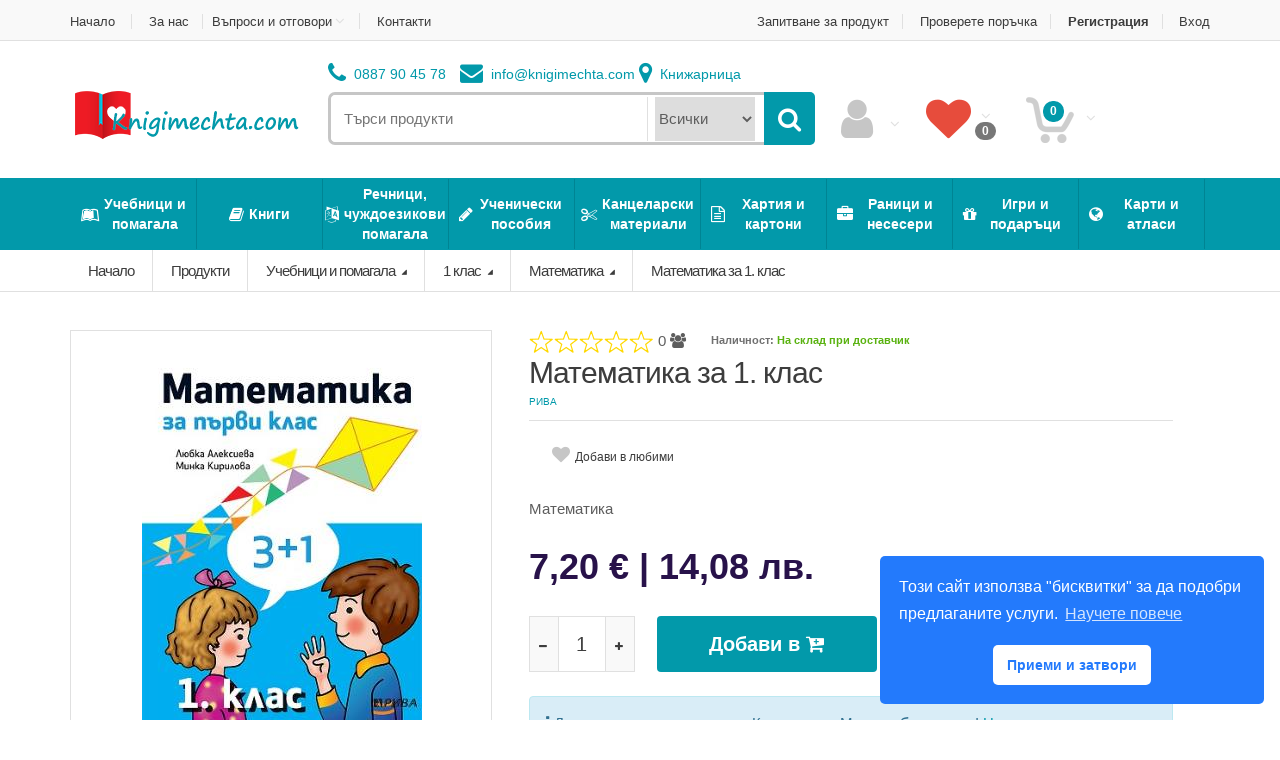

--- FILE ---
content_type: text/html; charset=utf-8
request_url: https://knigimechta.com/Product/206/matematika-za-1-klas
body_size: 41907
content:



<!DOCTYPE html>
<html lang="bg">
<head prefix="og: http://ogp.me/ns#">
    <title>knigimechta.com - &#x41C;&#x430;&#x442;&#x435;&#x43C;&#x430;&#x442;&#x438;&#x43A;&#x430; &#x437;&#x430; 1. &#x43A;&#x43B;&#x430;&#x441; - &#x420;&#x438;&#x432;&#x430; - &#x41B;&#x44E;&#x431;&#x43A;&#x430; &#x410;&#x43B;&#x435;&#x43A;&#x441;&#x438;&#x435;&#x432;&#x430;, &#x41C;&#x438;&#x43D;&#x43A;&#x430; &#x41A;&#x438;&#x440;&#x438;&#x43B;&#x43E;&#x432;&#x430;</title>
    <meta http-equiv="X-UA-Compatible" content="IE=edge" />
    <meta charset="utf-8" /><script type="text/javascript">window.NREUM||(NREUM={});NREUM.info = {"beacon":"bam.eu01.nr-data.net","errorBeacon":"bam.eu01.nr-data.net","licenseKey":"NRJS-c845102ccd23b486385","applicationID":"457150444","transactionName":"MhBSZQoZW0pQW0VbWAtafWc7V31WXF0eYkUKEUVSDFdOSUNXVUdUETxUTA==","queueTime":0,"applicationTime":115,"agent":"","atts":""}</script><script type="text/javascript">(window.NREUM||(NREUM={})).init={privacy:{cookies_enabled:true},ajax:{deny_list:["bam.eu01.nr-data.net"]},feature_flags:["soft_nav"],distributed_tracing:{enabled:true}};(window.NREUM||(NREUM={})).loader_config={agentID:"538783499",accountID:"7338481",trustKey:"7338481",xpid:"UwUEWVJbCRAEUVZTAgEDUlA=",licenseKey:"NRJS-c845102ccd23b486385",applicationID:"457150444",browserID:"538783499"};;/*! For license information please see nr-loader-spa-1.308.0.min.js.LICENSE.txt */
(()=>{var e,t,r={384:(e,t,r)=>{"use strict";r.d(t,{NT:()=>a,US:()=>u,Zm:()=>o,bQ:()=>d,dV:()=>c,pV:()=>l});var n=r(6154),i=r(1863),s=r(1910);const a={beacon:"bam.nr-data.net",errorBeacon:"bam.nr-data.net"};function o(){return n.gm.NREUM||(n.gm.NREUM={}),void 0===n.gm.newrelic&&(n.gm.newrelic=n.gm.NREUM),n.gm.NREUM}function c(){let e=o();return e.o||(e.o={ST:n.gm.setTimeout,SI:n.gm.setImmediate||n.gm.setInterval,CT:n.gm.clearTimeout,XHR:n.gm.XMLHttpRequest,REQ:n.gm.Request,EV:n.gm.Event,PR:n.gm.Promise,MO:n.gm.MutationObserver,FETCH:n.gm.fetch,WS:n.gm.WebSocket},(0,s.i)(...Object.values(e.o))),e}function d(e,t){let r=o();r.initializedAgents??={},t.initializedAt={ms:(0,i.t)(),date:new Date},r.initializedAgents[e]=t}function u(e,t){o()[e]=t}function l(){return function(){let e=o();const t=e.info||{};e.info={beacon:a.beacon,errorBeacon:a.errorBeacon,...t}}(),function(){let e=o();const t=e.init||{};e.init={...t}}(),c(),function(){let e=o();const t=e.loader_config||{};e.loader_config={...t}}(),o()}},782:(e,t,r)=>{"use strict";r.d(t,{T:()=>n});const n=r(860).K7.pageViewTiming},860:(e,t,r)=>{"use strict";r.d(t,{$J:()=>u,K7:()=>c,P3:()=>d,XX:()=>i,Yy:()=>o,df:()=>s,qY:()=>n,v4:()=>a});const n="events",i="jserrors",s="browser/blobs",a="rum",o="browser/logs",c={ajax:"ajax",genericEvents:"generic_events",jserrors:i,logging:"logging",metrics:"metrics",pageAction:"page_action",pageViewEvent:"page_view_event",pageViewTiming:"page_view_timing",sessionReplay:"session_replay",sessionTrace:"session_trace",softNav:"soft_navigations",spa:"spa"},d={[c.pageViewEvent]:1,[c.pageViewTiming]:2,[c.metrics]:3,[c.jserrors]:4,[c.spa]:5,[c.ajax]:6,[c.sessionTrace]:7,[c.softNav]:8,[c.sessionReplay]:9,[c.logging]:10,[c.genericEvents]:11},u={[c.pageViewEvent]:a,[c.pageViewTiming]:n,[c.ajax]:n,[c.spa]:n,[c.softNav]:n,[c.metrics]:i,[c.jserrors]:i,[c.sessionTrace]:s,[c.sessionReplay]:s,[c.logging]:o,[c.genericEvents]:"ins"}},944:(e,t,r)=>{"use strict";r.d(t,{R:()=>i});var n=r(3241);function i(e,t){"function"==typeof console.debug&&(console.debug("New Relic Warning: https://github.com/newrelic/newrelic-browser-agent/blob/main/docs/warning-codes.md#".concat(e),t),(0,n.W)({agentIdentifier:null,drained:null,type:"data",name:"warn",feature:"warn",data:{code:e,secondary:t}}))}},993:(e,t,r)=>{"use strict";r.d(t,{A$:()=>s,ET:()=>a,TZ:()=>o,p_:()=>i});var n=r(860);const i={ERROR:"ERROR",WARN:"WARN",INFO:"INFO",DEBUG:"DEBUG",TRACE:"TRACE"},s={OFF:0,ERROR:1,WARN:2,INFO:3,DEBUG:4,TRACE:5},a="log",o=n.K7.logging},1541:(e,t,r)=>{"use strict";r.d(t,{U:()=>i,f:()=>n});const n={MFE:"MFE",BA:"BA"};function i(e,t){if(2!==t?.harvestEndpointVersion)return{};const r=t.agentRef.runtime.appMetadata.agents[0].entityGuid;return e?{"source.id":e.id,"source.name":e.name,"source.type":e.type,"parent.id":e.parent?.id||r,"parent.type":e.parent?.type||n.BA}:{"entity.guid":r,appId:t.agentRef.info.applicationID}}},1687:(e,t,r)=>{"use strict";r.d(t,{Ak:()=>d,Ze:()=>h,x3:()=>u});var n=r(3241),i=r(7836),s=r(3606),a=r(860),o=r(2646);const c={};function d(e,t){const r={staged:!1,priority:a.P3[t]||0};l(e),c[e].get(t)||c[e].set(t,r)}function u(e,t){e&&c[e]&&(c[e].get(t)&&c[e].delete(t),p(e,t,!1),c[e].size&&f(e))}function l(e){if(!e)throw new Error("agentIdentifier required");c[e]||(c[e]=new Map)}function h(e="",t="feature",r=!1){if(l(e),!e||!c[e].get(t)||r)return p(e,t);c[e].get(t).staged=!0,f(e)}function f(e){const t=Array.from(c[e]);t.every(([e,t])=>t.staged)&&(t.sort((e,t)=>e[1].priority-t[1].priority),t.forEach(([t])=>{c[e].delete(t),p(e,t)}))}function p(e,t,r=!0){const a=e?i.ee.get(e):i.ee,c=s.i.handlers;if(!a.aborted&&a.backlog&&c){if((0,n.W)({agentIdentifier:e,type:"lifecycle",name:"drain",feature:t}),r){const e=a.backlog[t],r=c[t];if(r){for(let t=0;e&&t<e.length;++t)g(e[t],r);Object.entries(r).forEach(([e,t])=>{Object.values(t||{}).forEach(t=>{t[0]?.on&&t[0]?.context()instanceof o.y&&t[0].on(e,t[1])})})}}a.isolatedBacklog||delete c[t],a.backlog[t]=null,a.emit("drain-"+t,[])}}function g(e,t){var r=e[1];Object.values(t[r]||{}).forEach(t=>{var r=e[0];if(t[0]===r){var n=t[1],i=e[3],s=e[2];n.apply(i,s)}})}},1738:(e,t,r)=>{"use strict";r.d(t,{U:()=>f,Y:()=>h});var n=r(3241),i=r(9908),s=r(1863),a=r(944),o=r(5701),c=r(3969),d=r(8362),u=r(860),l=r(4261);function h(e,t,r,s){const h=s||r;!h||h[e]&&h[e]!==d.d.prototype[e]||(h[e]=function(){(0,i.p)(c.xV,["API/"+e+"/called"],void 0,u.K7.metrics,r.ee),(0,n.W)({agentIdentifier:r.agentIdentifier,drained:!!o.B?.[r.agentIdentifier],type:"data",name:"api",feature:l.Pl+e,data:{}});try{return t.apply(this,arguments)}catch(e){(0,a.R)(23,e)}})}function f(e,t,r,n,a){const o=e.info;null===r?delete o.jsAttributes[t]:o.jsAttributes[t]=r,(a||null===r)&&(0,i.p)(l.Pl+n,[(0,s.t)(),t,r],void 0,"session",e.ee)}},1741:(e,t,r)=>{"use strict";r.d(t,{W:()=>s});var n=r(944),i=r(4261);class s{#e(e,...t){if(this[e]!==s.prototype[e])return this[e](...t);(0,n.R)(35,e)}addPageAction(e,t){return this.#e(i.hG,e,t)}register(e){return this.#e(i.eY,e)}recordCustomEvent(e,t){return this.#e(i.fF,e,t)}setPageViewName(e,t){return this.#e(i.Fw,e,t)}setCustomAttribute(e,t,r){return this.#e(i.cD,e,t,r)}noticeError(e,t){return this.#e(i.o5,e,t)}setUserId(e,t=!1){return this.#e(i.Dl,e,t)}setApplicationVersion(e){return this.#e(i.nb,e)}setErrorHandler(e){return this.#e(i.bt,e)}addRelease(e,t){return this.#e(i.k6,e,t)}log(e,t){return this.#e(i.$9,e,t)}start(){return this.#e(i.d3)}finished(e){return this.#e(i.BL,e)}recordReplay(){return this.#e(i.CH)}pauseReplay(){return this.#e(i.Tb)}addToTrace(e){return this.#e(i.U2,e)}setCurrentRouteName(e){return this.#e(i.PA,e)}interaction(e){return this.#e(i.dT,e)}wrapLogger(e,t,r){return this.#e(i.Wb,e,t,r)}measure(e,t){return this.#e(i.V1,e,t)}consent(e){return this.#e(i.Pv,e)}}},1863:(e,t,r)=>{"use strict";function n(){return Math.floor(performance.now())}r.d(t,{t:()=>n})},1910:(e,t,r)=>{"use strict";r.d(t,{i:()=>s});var n=r(944);const i=new Map;function s(...e){return e.every(e=>{if(i.has(e))return i.get(e);const t="function"==typeof e?e.toString():"",r=t.includes("[native code]"),s=t.includes("nrWrapper");return r||s||(0,n.R)(64,e?.name||t),i.set(e,r),r})}},2555:(e,t,r)=>{"use strict";r.d(t,{D:()=>o,f:()=>a});var n=r(384),i=r(8122);const s={beacon:n.NT.beacon,errorBeacon:n.NT.errorBeacon,licenseKey:void 0,applicationID:void 0,sa:void 0,queueTime:void 0,applicationTime:void 0,ttGuid:void 0,user:void 0,account:void 0,product:void 0,extra:void 0,jsAttributes:{},userAttributes:void 0,atts:void 0,transactionName:void 0,tNamePlain:void 0};function a(e){try{return!!e.licenseKey&&!!e.errorBeacon&&!!e.applicationID}catch(e){return!1}}const o=e=>(0,i.a)(e,s)},2614:(e,t,r)=>{"use strict";r.d(t,{BB:()=>a,H3:()=>n,g:()=>d,iL:()=>c,tS:()=>o,uh:()=>i,wk:()=>s});const n="NRBA",i="SESSION",s=144e5,a=18e5,o={STARTED:"session-started",PAUSE:"session-pause",RESET:"session-reset",RESUME:"session-resume",UPDATE:"session-update"},c={SAME_TAB:"same-tab",CROSS_TAB:"cross-tab"},d={OFF:0,FULL:1,ERROR:2}},2646:(e,t,r)=>{"use strict";r.d(t,{y:()=>n});class n{constructor(e){this.contextId=e}}},2843:(e,t,r)=>{"use strict";r.d(t,{G:()=>s,u:()=>i});var n=r(3878);function i(e,t=!1,r,i){(0,n.DD)("visibilitychange",function(){if(t)return void("hidden"===document.visibilityState&&e());e(document.visibilityState)},r,i)}function s(e,t,r){(0,n.sp)("pagehide",e,t,r)}},3241:(e,t,r)=>{"use strict";r.d(t,{W:()=>s});var n=r(6154);const i="newrelic";function s(e={}){try{n.gm.dispatchEvent(new CustomEvent(i,{detail:e}))}catch(e){}}},3304:(e,t,r)=>{"use strict";r.d(t,{A:()=>s});var n=r(7836);const i=()=>{const e=new WeakSet;return(t,r)=>{if("object"==typeof r&&null!==r){if(e.has(r))return;e.add(r)}return r}};function s(e){try{return JSON.stringify(e,i())??""}catch(e){try{n.ee.emit("internal-error",[e])}catch(e){}return""}}},3333:(e,t,r)=>{"use strict";r.d(t,{$v:()=>u,TZ:()=>n,Xh:()=>c,Zp:()=>i,kd:()=>d,mq:()=>o,nf:()=>a,qN:()=>s});const n=r(860).K7.genericEvents,i=["auxclick","click","copy","keydown","paste","scrollend"],s=["focus","blur"],a=4,o=1e3,c=2e3,d=["PageAction","UserAction","BrowserPerformance"],u={RESOURCES:"experimental.resources",REGISTER:"register"}},3434:(e,t,r)=>{"use strict";r.d(t,{Jt:()=>s,YM:()=>d});var n=r(7836),i=r(5607);const s="nr@original:".concat(i.W),a=50;var o=Object.prototype.hasOwnProperty,c=!1;function d(e,t){return e||(e=n.ee),r.inPlace=function(e,t,n,i,s){n||(n="");const a="-"===n.charAt(0);for(let o=0;o<t.length;o++){const c=t[o],d=e[c];l(d)||(e[c]=r(d,a?c+n:n,i,c,s))}},r.flag=s,r;function r(t,r,n,c,d){return l(t)?t:(r||(r=""),nrWrapper[s]=t,function(e,t,r){if(Object.defineProperty&&Object.keys)try{return Object.keys(e).forEach(function(r){Object.defineProperty(t,r,{get:function(){return e[r]},set:function(t){return e[r]=t,t}})}),t}catch(e){u([e],r)}for(var n in e)o.call(e,n)&&(t[n]=e[n])}(t,nrWrapper,e),nrWrapper);function nrWrapper(){var s,o,l,h;let f;try{o=this,s=[...arguments],l="function"==typeof n?n(s,o):n||{}}catch(t){u([t,"",[s,o,c],l],e)}i(r+"start",[s,o,c],l,d);const p=performance.now();let g;try{return h=t.apply(o,s),g=performance.now(),h}catch(e){throw g=performance.now(),i(r+"err",[s,o,e],l,d),f=e,f}finally{const e=g-p,t={start:p,end:g,duration:e,isLongTask:e>=a,methodName:c,thrownError:f};t.isLongTask&&i("long-task",[t,o],l,d),i(r+"end",[s,o,h],l,d)}}}function i(r,n,i,s){if(!c||t){var a=c;c=!0;try{e.emit(r,n,i,t,s)}catch(t){u([t,r,n,i],e)}c=a}}}function u(e,t){t||(t=n.ee);try{t.emit("internal-error",e)}catch(e){}}function l(e){return!(e&&"function"==typeof e&&e.apply&&!e[s])}},3606:(e,t,r)=>{"use strict";r.d(t,{i:()=>s});var n=r(9908);s.on=a;var i=s.handlers={};function s(e,t,r,s){a(s||n.d,i,e,t,r)}function a(e,t,r,i,s){s||(s="feature"),e||(e=n.d);var a=t[s]=t[s]||{};(a[r]=a[r]||[]).push([e,i])}},3738:(e,t,r)=>{"use strict";r.d(t,{He:()=>i,Kp:()=>o,Lc:()=>d,Rz:()=>u,TZ:()=>n,bD:()=>s,d3:()=>a,jx:()=>l,sl:()=>h,uP:()=>c});const n=r(860).K7.sessionTrace,i="bstResource",s="resource",a="-start",o="-end",c="fn"+a,d="fn"+o,u="pushState",l=1e3,h=3e4},3785:(e,t,r)=>{"use strict";r.d(t,{R:()=>c,b:()=>d});var n=r(9908),i=r(1863),s=r(860),a=r(3969),o=r(993);function c(e,t,r={},c=o.p_.INFO,d=!0,u,l=(0,i.t)()){(0,n.p)(a.xV,["API/logging/".concat(c.toLowerCase(),"/called")],void 0,s.K7.metrics,e),(0,n.p)(o.ET,[l,t,r,c,d,u],void 0,s.K7.logging,e)}function d(e){return"string"==typeof e&&Object.values(o.p_).some(t=>t===e.toUpperCase().trim())}},3878:(e,t,r)=>{"use strict";function n(e,t){return{capture:e,passive:!1,signal:t}}function i(e,t,r=!1,i){window.addEventListener(e,t,n(r,i))}function s(e,t,r=!1,i){document.addEventListener(e,t,n(r,i))}r.d(t,{DD:()=>s,jT:()=>n,sp:()=>i})},3962:(e,t,r)=>{"use strict";r.d(t,{AM:()=>a,O2:()=>l,OV:()=>s,Qu:()=>h,TZ:()=>c,ih:()=>f,pP:()=>o,t1:()=>u,tC:()=>i,wD:()=>d});var n=r(860);const i=["click","keydown","submit"],s="popstate",a="api",o="initialPageLoad",c=n.K7.softNav,d=5e3,u=500,l={INITIAL_PAGE_LOAD:"",ROUTE_CHANGE:1,UNSPECIFIED:2},h={INTERACTION:1,AJAX:2,CUSTOM_END:3,CUSTOM_TRACER:4},f={IP:"in progress",PF:"pending finish",FIN:"finished",CAN:"cancelled"}},3969:(e,t,r)=>{"use strict";r.d(t,{TZ:()=>n,XG:()=>o,rs:()=>i,xV:()=>a,z_:()=>s});const n=r(860).K7.metrics,i="sm",s="cm",a="storeSupportabilityMetrics",o="storeEventMetrics"},4234:(e,t,r)=>{"use strict";r.d(t,{W:()=>s});var n=r(7836),i=r(1687);class s{constructor(e,t){this.agentIdentifier=e,this.ee=n.ee.get(e),this.featureName=t,this.blocked=!1}deregisterDrain(){(0,i.x3)(this.agentIdentifier,this.featureName)}}},4261:(e,t,r)=>{"use strict";r.d(t,{$9:()=>u,BL:()=>c,CH:()=>p,Dl:()=>R,Fw:()=>w,PA:()=>v,Pl:()=>n,Pv:()=>A,Tb:()=>h,U2:()=>a,V1:()=>E,Wb:()=>T,bt:()=>y,cD:()=>b,d3:()=>x,dT:()=>d,eY:()=>g,fF:()=>f,hG:()=>s,hw:()=>i,k6:()=>o,nb:()=>m,o5:()=>l});const n="api-",i=n+"ixn-",s="addPageAction",a="addToTrace",o="addRelease",c="finished",d="interaction",u="log",l="noticeError",h="pauseReplay",f="recordCustomEvent",p="recordReplay",g="register",m="setApplicationVersion",v="setCurrentRouteName",b="setCustomAttribute",y="setErrorHandler",w="setPageViewName",R="setUserId",x="start",T="wrapLogger",E="measure",A="consent"},5205:(e,t,r)=>{"use strict";r.d(t,{j:()=>S});var n=r(384),i=r(1741);var s=r(2555),a=r(3333);const o=e=>{if(!e||"string"!=typeof e)return!1;try{document.createDocumentFragment().querySelector(e)}catch{return!1}return!0};var c=r(2614),d=r(944),u=r(8122);const l="[data-nr-mask]",h=e=>(0,u.a)(e,(()=>{const e={feature_flags:[],experimental:{allow_registered_children:!1,resources:!1},mask_selector:"*",block_selector:"[data-nr-block]",mask_input_options:{color:!1,date:!1,"datetime-local":!1,email:!1,month:!1,number:!1,range:!1,search:!1,tel:!1,text:!1,time:!1,url:!1,week:!1,textarea:!1,select:!1,password:!0}};return{ajax:{deny_list:void 0,block_internal:!0,enabled:!0,autoStart:!0},api:{get allow_registered_children(){return e.feature_flags.includes(a.$v.REGISTER)||e.experimental.allow_registered_children},set allow_registered_children(t){e.experimental.allow_registered_children=t},duplicate_registered_data:!1},browser_consent_mode:{enabled:!1},distributed_tracing:{enabled:void 0,exclude_newrelic_header:void 0,cors_use_newrelic_header:void 0,cors_use_tracecontext_headers:void 0,allowed_origins:void 0},get feature_flags(){return e.feature_flags},set feature_flags(t){e.feature_flags=t},generic_events:{enabled:!0,autoStart:!0},harvest:{interval:30},jserrors:{enabled:!0,autoStart:!0},logging:{enabled:!0,autoStart:!0},metrics:{enabled:!0,autoStart:!0},obfuscate:void 0,page_action:{enabled:!0},page_view_event:{enabled:!0,autoStart:!0},page_view_timing:{enabled:!0,autoStart:!0},performance:{capture_marks:!1,capture_measures:!1,capture_detail:!0,resources:{get enabled(){return e.feature_flags.includes(a.$v.RESOURCES)||e.experimental.resources},set enabled(t){e.experimental.resources=t},asset_types:[],first_party_domains:[],ignore_newrelic:!0}},privacy:{cookies_enabled:!0},proxy:{assets:void 0,beacon:void 0},session:{expiresMs:c.wk,inactiveMs:c.BB},session_replay:{autoStart:!0,enabled:!1,preload:!1,sampling_rate:10,error_sampling_rate:100,collect_fonts:!1,inline_images:!1,fix_stylesheets:!0,mask_all_inputs:!0,get mask_text_selector(){return e.mask_selector},set mask_text_selector(t){o(t)?e.mask_selector="".concat(t,",").concat(l):""===t||null===t?e.mask_selector=l:(0,d.R)(5,t)},get block_class(){return"nr-block"},get ignore_class(){return"nr-ignore"},get mask_text_class(){return"nr-mask"},get block_selector(){return e.block_selector},set block_selector(t){o(t)?e.block_selector+=",".concat(t):""!==t&&(0,d.R)(6,t)},get mask_input_options(){return e.mask_input_options},set mask_input_options(t){t&&"object"==typeof t?e.mask_input_options={...t,password:!0}:(0,d.R)(7,t)}},session_trace:{enabled:!0,autoStart:!0},soft_navigations:{enabled:!0,autoStart:!0},spa:{enabled:!0,autoStart:!0},ssl:void 0,user_actions:{enabled:!0,elementAttributes:["id","className","tagName","type"]}}})());var f=r(6154),p=r(9324);let g=0;const m={buildEnv:p.F3,distMethod:p.Xs,version:p.xv,originTime:f.WN},v={consented:!1},b={appMetadata:{},get consented(){return this.session?.state?.consent||v.consented},set consented(e){v.consented=e},customTransaction:void 0,denyList:void 0,disabled:!1,harvester:void 0,isolatedBacklog:!1,isRecording:!1,loaderType:void 0,maxBytes:3e4,obfuscator:void 0,onerror:void 0,ptid:void 0,releaseIds:{},session:void 0,timeKeeper:void 0,registeredEntities:[],jsAttributesMetadata:{bytes:0},get harvestCount(){return++g}},y=e=>{const t=(0,u.a)(e,b),r=Object.keys(m).reduce((e,t)=>(e[t]={value:m[t],writable:!1,configurable:!0,enumerable:!0},e),{});return Object.defineProperties(t,r)};var w=r(5701);const R=e=>{const t=e.startsWith("http");e+="/",r.p=t?e:"https://"+e};var x=r(7836),T=r(3241);const E={accountID:void 0,trustKey:void 0,agentID:void 0,licenseKey:void 0,applicationID:void 0,xpid:void 0},A=e=>(0,u.a)(e,E),_=new Set;function S(e,t={},r,a){let{init:o,info:c,loader_config:d,runtime:u={},exposed:l=!0}=t;if(!c){const e=(0,n.pV)();o=e.init,c=e.info,d=e.loader_config}e.init=h(o||{}),e.loader_config=A(d||{}),c.jsAttributes??={},f.bv&&(c.jsAttributes.isWorker=!0),e.info=(0,s.D)(c);const p=e.init,g=[c.beacon,c.errorBeacon];_.has(e.agentIdentifier)||(p.proxy.assets&&(R(p.proxy.assets),g.push(p.proxy.assets)),p.proxy.beacon&&g.push(p.proxy.beacon),e.beacons=[...g],function(e){const t=(0,n.pV)();Object.getOwnPropertyNames(i.W.prototype).forEach(r=>{const n=i.W.prototype[r];if("function"!=typeof n||"constructor"===n)return;let s=t[r];e[r]&&!1!==e.exposed&&"micro-agent"!==e.runtime?.loaderType&&(t[r]=(...t)=>{const n=e[r](...t);return s?s(...t):n})})}(e),(0,n.US)("activatedFeatures",w.B)),u.denyList=[...p.ajax.deny_list||[],...p.ajax.block_internal?g:[]],u.ptid=e.agentIdentifier,u.loaderType=r,e.runtime=y(u),_.has(e.agentIdentifier)||(e.ee=x.ee.get(e.agentIdentifier),e.exposed=l,(0,T.W)({agentIdentifier:e.agentIdentifier,drained:!!w.B?.[e.agentIdentifier],type:"lifecycle",name:"initialize",feature:void 0,data:e.config})),_.add(e.agentIdentifier)}},5270:(e,t,r)=>{"use strict";r.d(t,{Aw:()=>a,SR:()=>s,rF:()=>o});var n=r(384),i=r(7767);function s(e){return!!(0,n.dV)().o.MO&&(0,i.V)(e)&&!0===e?.session_trace.enabled}function a(e){return!0===e?.session_replay.preload&&s(e)}function o(e,t){try{if("string"==typeof t?.type){if("password"===t.type.toLowerCase())return"*".repeat(e?.length||0);if(void 0!==t?.dataset?.nrUnmask||t?.classList?.contains("nr-unmask"))return e}}catch(e){}return"string"==typeof e?e.replace(/[\S]/g,"*"):"*".repeat(e?.length||0)}},5289:(e,t,r)=>{"use strict";r.d(t,{GG:()=>a,Qr:()=>c,sB:()=>o});var n=r(3878),i=r(6389);function s(){return"undefined"==typeof document||"complete"===document.readyState}function a(e,t){if(s())return e();const r=(0,i.J)(e),a=setInterval(()=>{s()&&(clearInterval(a),r())},500);(0,n.sp)("load",r,t)}function o(e){if(s())return e();(0,n.DD)("DOMContentLoaded",e)}function c(e){if(s())return e();(0,n.sp)("popstate",e)}},5607:(e,t,r)=>{"use strict";r.d(t,{W:()=>n});const n=(0,r(9566).bz)()},5701:(e,t,r)=>{"use strict";r.d(t,{B:()=>s,t:()=>a});var n=r(3241);const i=new Set,s={};function a(e,t){const r=t.agentIdentifier;s[r]??={},e&&"object"==typeof e&&(i.has(r)||(t.ee.emit("rumresp",[e]),s[r]=e,i.add(r),(0,n.W)({agentIdentifier:r,loaded:!0,drained:!0,type:"lifecycle",name:"load",feature:void 0,data:e})))}},6154:(e,t,r)=>{"use strict";r.d(t,{OF:()=>d,RI:()=>i,WN:()=>h,bv:()=>s,eN:()=>f,gm:()=>a,lR:()=>l,m:()=>c,mw:()=>o,sb:()=>u});var n=r(1863);const i="undefined"!=typeof window&&!!window.document,s="undefined"!=typeof WorkerGlobalScope&&("undefined"!=typeof self&&self instanceof WorkerGlobalScope&&self.navigator instanceof WorkerNavigator||"undefined"!=typeof globalThis&&globalThis instanceof WorkerGlobalScope&&globalThis.navigator instanceof WorkerNavigator),a=i?window:"undefined"!=typeof WorkerGlobalScope&&("undefined"!=typeof self&&self instanceof WorkerGlobalScope&&self||"undefined"!=typeof globalThis&&globalThis instanceof WorkerGlobalScope&&globalThis),o=Boolean("hidden"===a?.document?.visibilityState),c=""+a?.location,d=/iPad|iPhone|iPod/.test(a.navigator?.userAgent),u=d&&"undefined"==typeof SharedWorker,l=(()=>{const e=a.navigator?.userAgent?.match(/Firefox[/\s](\d+\.\d+)/);return Array.isArray(e)&&e.length>=2?+e[1]:0})(),h=Date.now()-(0,n.t)(),f=()=>"undefined"!=typeof PerformanceNavigationTiming&&a?.performance?.getEntriesByType("navigation")?.[0]?.responseStart},6344:(e,t,r)=>{"use strict";r.d(t,{BB:()=>u,Qb:()=>l,TZ:()=>i,Ug:()=>a,Vh:()=>s,_s:()=>o,bc:()=>d,yP:()=>c});var n=r(2614);const i=r(860).K7.sessionReplay,s="errorDuringReplay",a=.12,o={DomContentLoaded:0,Load:1,FullSnapshot:2,IncrementalSnapshot:3,Meta:4,Custom:5},c={[n.g.ERROR]:15e3,[n.g.FULL]:3e5,[n.g.OFF]:0},d={RESET:{message:"Session was reset",sm:"Reset"},IMPORT:{message:"Recorder failed to import",sm:"Import"},TOO_MANY:{message:"429: Too Many Requests",sm:"Too-Many"},TOO_BIG:{message:"Payload was too large",sm:"Too-Big"},CROSS_TAB:{message:"Session Entity was set to OFF on another tab",sm:"Cross-Tab"},ENTITLEMENTS:{message:"Session Replay is not allowed and will not be started",sm:"Entitlement"}},u=5e3,l={API:"api",RESUME:"resume",SWITCH_TO_FULL:"switchToFull",INITIALIZE:"initialize",PRELOAD:"preload"}},6389:(e,t,r)=>{"use strict";function n(e,t=500,r={}){const n=r?.leading||!1;let i;return(...r)=>{n&&void 0===i&&(e.apply(this,r),i=setTimeout(()=>{i=clearTimeout(i)},t)),n||(clearTimeout(i),i=setTimeout(()=>{e.apply(this,r)},t))}}function i(e){let t=!1;return(...r)=>{t||(t=!0,e.apply(this,r))}}r.d(t,{J:()=>i,s:()=>n})},6630:(e,t,r)=>{"use strict";r.d(t,{T:()=>n});const n=r(860).K7.pageViewEvent},6774:(e,t,r)=>{"use strict";r.d(t,{T:()=>n});const n=r(860).K7.jserrors},7295:(e,t,r)=>{"use strict";r.d(t,{Xv:()=>a,gX:()=>i,iW:()=>s});var n=[];function i(e){if(!e||s(e))return!1;if(0===n.length)return!0;if("*"===n[0].hostname)return!1;for(var t=0;t<n.length;t++){var r=n[t];if(r.hostname.test(e.hostname)&&r.pathname.test(e.pathname))return!1}return!0}function s(e){return void 0===e.hostname}function a(e){if(n=[],e&&e.length)for(var t=0;t<e.length;t++){let r=e[t];if(!r)continue;if("*"===r)return void(n=[{hostname:"*"}]);0===r.indexOf("http://")?r=r.substring(7):0===r.indexOf("https://")&&(r=r.substring(8));const i=r.indexOf("/");let s,a;i>0?(s=r.substring(0,i),a=r.substring(i)):(s=r,a="*");let[c]=s.split(":");n.push({hostname:o(c),pathname:o(a,!0)})}}function o(e,t=!1){const r=e.replace(/[.+?^${}()|[\]\\]/g,e=>"\\"+e).replace(/\*/g,".*?");return new RegExp((t?"^":"")+r+"$")}},7485:(e,t,r)=>{"use strict";r.d(t,{D:()=>i});var n=r(6154);function i(e){if(0===(e||"").indexOf("data:"))return{protocol:"data"};try{const t=new URL(e,location.href),r={port:t.port,hostname:t.hostname,pathname:t.pathname,search:t.search,protocol:t.protocol.slice(0,t.protocol.indexOf(":")),sameOrigin:t.protocol===n.gm?.location?.protocol&&t.host===n.gm?.location?.host};return r.port&&""!==r.port||("http:"===t.protocol&&(r.port="80"),"https:"===t.protocol&&(r.port="443")),r.pathname&&""!==r.pathname?r.pathname.startsWith("/")||(r.pathname="/".concat(r.pathname)):r.pathname="/",r}catch(e){return{}}}},7699:(e,t,r)=>{"use strict";r.d(t,{It:()=>s,KC:()=>o,No:()=>i,qh:()=>a});var n=r(860);const i=16e3,s=1e6,a="SESSION_ERROR",o={[n.K7.logging]:!0,[n.K7.genericEvents]:!1,[n.K7.jserrors]:!1,[n.K7.ajax]:!1}},7767:(e,t,r)=>{"use strict";r.d(t,{V:()=>i});var n=r(6154);const i=e=>n.RI&&!0===e?.privacy.cookies_enabled},7836:(e,t,r)=>{"use strict";r.d(t,{P:()=>o,ee:()=>c});var n=r(384),i=r(8990),s=r(2646),a=r(5607);const o="nr@context:".concat(a.W),c=function e(t,r){var n={},a={},u={},l=!1;try{l=16===r.length&&d.initializedAgents?.[r]?.runtime.isolatedBacklog}catch(e){}var h={on:p,addEventListener:p,removeEventListener:function(e,t){var r=n[e];if(!r)return;for(var i=0;i<r.length;i++)r[i]===t&&r.splice(i,1)},emit:function(e,r,n,i,s){!1!==s&&(s=!0);if(c.aborted&&!i)return;t&&s&&t.emit(e,r,n);var o=f(n);g(e).forEach(e=>{e.apply(o,r)});var d=v()[a[e]];d&&d.push([h,e,r,o]);return o},get:m,listeners:g,context:f,buffer:function(e,t){const r=v();if(t=t||"feature",h.aborted)return;Object.entries(e||{}).forEach(([e,n])=>{a[n]=t,t in r||(r[t]=[])})},abort:function(){h._aborted=!0,Object.keys(h.backlog).forEach(e=>{delete h.backlog[e]})},isBuffering:function(e){return!!v()[a[e]]},debugId:r,backlog:l?{}:t&&"object"==typeof t.backlog?t.backlog:{},isolatedBacklog:l};return Object.defineProperty(h,"aborted",{get:()=>{let e=h._aborted||!1;return e||(t&&(e=t.aborted),e)}}),h;function f(e){return e&&e instanceof s.y?e:e?(0,i.I)(e,o,()=>new s.y(o)):new s.y(o)}function p(e,t){n[e]=g(e).concat(t)}function g(e){return n[e]||[]}function m(t){return u[t]=u[t]||e(h,t)}function v(){return h.backlog}}(void 0,"globalEE"),d=(0,n.Zm)();d.ee||(d.ee=c)},8122:(e,t,r)=>{"use strict";r.d(t,{a:()=>i});var n=r(944);function i(e,t){try{if(!e||"object"!=typeof e)return(0,n.R)(3);if(!t||"object"!=typeof t)return(0,n.R)(4);const r=Object.create(Object.getPrototypeOf(t),Object.getOwnPropertyDescriptors(t)),s=0===Object.keys(r).length?e:r;for(let a in s)if(void 0!==e[a])try{if(null===e[a]){r[a]=null;continue}Array.isArray(e[a])&&Array.isArray(t[a])?r[a]=Array.from(new Set([...e[a],...t[a]])):"object"==typeof e[a]&&"object"==typeof t[a]?r[a]=i(e[a],t[a]):r[a]=e[a]}catch(e){r[a]||(0,n.R)(1,e)}return r}catch(e){(0,n.R)(2,e)}}},8139:(e,t,r)=>{"use strict";r.d(t,{u:()=>h});var n=r(7836),i=r(3434),s=r(8990),a=r(6154);const o={},c=a.gm.XMLHttpRequest,d="addEventListener",u="removeEventListener",l="nr@wrapped:".concat(n.P);function h(e){var t=function(e){return(e||n.ee).get("events")}(e);if(o[t.debugId]++)return t;o[t.debugId]=1;var r=(0,i.YM)(t,!0);function h(e){r.inPlace(e,[d,u],"-",p)}function p(e,t){return e[1]}return"getPrototypeOf"in Object&&(a.RI&&f(document,h),c&&f(c.prototype,h),f(a.gm,h)),t.on(d+"-start",function(e,t){var n=e[1];if(null!==n&&("function"==typeof n||"object"==typeof n)&&"newrelic"!==e[0]){var i=(0,s.I)(n,l,function(){var e={object:function(){if("function"!=typeof n.handleEvent)return;return n.handleEvent.apply(n,arguments)},function:n}[typeof n];return e?r(e,"fn-",null,e.name||"anonymous"):n});this.wrapped=e[1]=i}}),t.on(u+"-start",function(e){e[1]=this.wrapped||e[1]}),t}function f(e,t,...r){let n=e;for(;"object"==typeof n&&!Object.prototype.hasOwnProperty.call(n,d);)n=Object.getPrototypeOf(n);n&&t(n,...r)}},8362:(e,t,r)=>{"use strict";r.d(t,{d:()=>s});var n=r(9566),i=r(1741);class s extends i.W{agentIdentifier=(0,n.LA)(16)}},8374:(e,t,r)=>{r.nc=(()=>{try{return document?.currentScript?.nonce}catch(e){}return""})()},8990:(e,t,r)=>{"use strict";r.d(t,{I:()=>i});var n=Object.prototype.hasOwnProperty;function i(e,t,r){if(n.call(e,t))return e[t];var i=r();if(Object.defineProperty&&Object.keys)try{return Object.defineProperty(e,t,{value:i,writable:!0,enumerable:!1}),i}catch(e){}return e[t]=i,i}},9119:(e,t,r)=>{"use strict";r.d(t,{L:()=>s});var n=/([^?#]*)[^#]*(#[^?]*|$).*/,i=/([^?#]*)().*/;function s(e,t){return e?e.replace(t?n:i,"$1$2"):e}},9300:(e,t,r)=>{"use strict";r.d(t,{T:()=>n});const n=r(860).K7.ajax},9324:(e,t,r)=>{"use strict";r.d(t,{AJ:()=>a,F3:()=>i,Xs:()=>s,Yq:()=>o,xv:()=>n});const n="1.308.0",i="PROD",s="CDN",a="@newrelic/rrweb",o="1.0.1"},9566:(e,t,r)=>{"use strict";r.d(t,{LA:()=>o,ZF:()=>c,bz:()=>a,el:()=>d});var n=r(6154);const i="xxxxxxxx-xxxx-4xxx-yxxx-xxxxxxxxxxxx";function s(e,t){return e?15&e[t]:16*Math.random()|0}function a(){const e=n.gm?.crypto||n.gm?.msCrypto;let t,r=0;return e&&e.getRandomValues&&(t=e.getRandomValues(new Uint8Array(30))),i.split("").map(e=>"x"===e?s(t,r++).toString(16):"y"===e?(3&s()|8).toString(16):e).join("")}function o(e){const t=n.gm?.crypto||n.gm?.msCrypto;let r,i=0;t&&t.getRandomValues&&(r=t.getRandomValues(new Uint8Array(e)));const a=[];for(var o=0;o<e;o++)a.push(s(r,i++).toString(16));return a.join("")}function c(){return o(16)}function d(){return o(32)}},9908:(e,t,r)=>{"use strict";r.d(t,{d:()=>n,p:()=>i});var n=r(7836).ee.get("handle");function i(e,t,r,i,s){s?(s.buffer([e],i),s.emit(e,t,r)):(n.buffer([e],i),n.emit(e,t,r))}}},n={};function i(e){var t=n[e];if(void 0!==t)return t.exports;var s=n[e]={exports:{}};return r[e](s,s.exports,i),s.exports}i.m=r,i.d=(e,t)=>{for(var r in t)i.o(t,r)&&!i.o(e,r)&&Object.defineProperty(e,r,{enumerable:!0,get:t[r]})},i.f={},i.e=e=>Promise.all(Object.keys(i.f).reduce((t,r)=>(i.f[r](e,t),t),[])),i.u=e=>({212:"nr-spa-compressor",249:"nr-spa-recorder",478:"nr-spa"}[e]+"-1.308.0.min.js"),i.o=(e,t)=>Object.prototype.hasOwnProperty.call(e,t),e={},t="NRBA-1.308.0.PROD:",i.l=(r,n,s,a)=>{if(e[r])e[r].push(n);else{var o,c;if(void 0!==s)for(var d=document.getElementsByTagName("script"),u=0;u<d.length;u++){var l=d[u];if(l.getAttribute("src")==r||l.getAttribute("data-webpack")==t+s){o=l;break}}if(!o){c=!0;var h={478:"sha512-RSfSVnmHk59T/uIPbdSE0LPeqcEdF4/+XhfJdBuccH5rYMOEZDhFdtnh6X6nJk7hGpzHd9Ujhsy7lZEz/ORYCQ==",249:"sha512-ehJXhmntm85NSqW4MkhfQqmeKFulra3klDyY0OPDUE+sQ3GokHlPh1pmAzuNy//3j4ac6lzIbmXLvGQBMYmrkg==",212:"sha512-B9h4CR46ndKRgMBcK+j67uSR2RCnJfGefU+A7FrgR/k42ovXy5x/MAVFiSvFxuVeEk/pNLgvYGMp1cBSK/G6Fg=="};(o=document.createElement("script")).charset="utf-8",i.nc&&o.setAttribute("nonce",i.nc),o.setAttribute("data-webpack",t+s),o.src=r,0!==o.src.indexOf(window.location.origin+"/")&&(o.crossOrigin="anonymous"),h[a]&&(o.integrity=h[a])}e[r]=[n];var f=(t,n)=>{o.onerror=o.onload=null,clearTimeout(p);var i=e[r];if(delete e[r],o.parentNode&&o.parentNode.removeChild(o),i&&i.forEach(e=>e(n)),t)return t(n)},p=setTimeout(f.bind(null,void 0,{type:"timeout",target:o}),12e4);o.onerror=f.bind(null,o.onerror),o.onload=f.bind(null,o.onload),c&&document.head.appendChild(o)}},i.r=e=>{"undefined"!=typeof Symbol&&Symbol.toStringTag&&Object.defineProperty(e,Symbol.toStringTag,{value:"Module"}),Object.defineProperty(e,"__esModule",{value:!0})},i.p="https://js-agent.newrelic.com/",(()=>{var e={38:0,788:0};i.f.j=(t,r)=>{var n=i.o(e,t)?e[t]:void 0;if(0!==n)if(n)r.push(n[2]);else{var s=new Promise((r,i)=>n=e[t]=[r,i]);r.push(n[2]=s);var a=i.p+i.u(t),o=new Error;i.l(a,r=>{if(i.o(e,t)&&(0!==(n=e[t])&&(e[t]=void 0),n)){var s=r&&("load"===r.type?"missing":r.type),a=r&&r.target&&r.target.src;o.message="Loading chunk "+t+" failed: ("+s+": "+a+")",o.name="ChunkLoadError",o.type=s,o.request=a,n[1](o)}},"chunk-"+t,t)}};var t=(t,r)=>{var n,s,[a,o,c]=r,d=0;if(a.some(t=>0!==e[t])){for(n in o)i.o(o,n)&&(i.m[n]=o[n]);if(c)c(i)}for(t&&t(r);d<a.length;d++)s=a[d],i.o(e,s)&&e[s]&&e[s][0](),e[s]=0},r=self["webpackChunk:NRBA-1.308.0.PROD"]=self["webpackChunk:NRBA-1.308.0.PROD"]||[];r.forEach(t.bind(null,0)),r.push=t.bind(null,r.push.bind(r))})(),(()=>{"use strict";i(8374);var e=i(8362),t=i(860);const r=Object.values(t.K7);var n=i(5205);var s=i(9908),a=i(1863),o=i(4261),c=i(1738);var d=i(1687),u=i(4234),l=i(5289),h=i(6154),f=i(944),p=i(5270),g=i(7767),m=i(6389),v=i(7699);class b extends u.W{constructor(e,t){super(e.agentIdentifier,t),this.agentRef=e,this.abortHandler=void 0,this.featAggregate=void 0,this.loadedSuccessfully=void 0,this.onAggregateImported=new Promise(e=>{this.loadedSuccessfully=e}),this.deferred=Promise.resolve(),!1===e.init[this.featureName].autoStart?this.deferred=new Promise((t,r)=>{this.ee.on("manual-start-all",(0,m.J)(()=>{(0,d.Ak)(e.agentIdentifier,this.featureName),t()}))}):(0,d.Ak)(e.agentIdentifier,t)}importAggregator(e,t,r={}){if(this.featAggregate)return;const n=async()=>{let n;await this.deferred;try{if((0,g.V)(e.init)){const{setupAgentSession:t}=await i.e(478).then(i.bind(i,8766));n=t(e)}}catch(e){(0,f.R)(20,e),this.ee.emit("internal-error",[e]),(0,s.p)(v.qh,[e],void 0,this.featureName,this.ee)}try{if(!this.#t(this.featureName,n,e.init))return(0,d.Ze)(this.agentIdentifier,this.featureName),void this.loadedSuccessfully(!1);const{Aggregate:i}=await t();this.featAggregate=new i(e,r),e.runtime.harvester.initializedAggregates.push(this.featAggregate),this.loadedSuccessfully(!0)}catch(e){(0,f.R)(34,e),this.abortHandler?.(),(0,d.Ze)(this.agentIdentifier,this.featureName,!0),this.loadedSuccessfully(!1),this.ee&&this.ee.abort()}};h.RI?(0,l.GG)(()=>n(),!0):n()}#t(e,r,n){if(this.blocked)return!1;switch(e){case t.K7.sessionReplay:return(0,p.SR)(n)&&!!r;case t.K7.sessionTrace:return!!r;default:return!0}}}var y=i(6630),w=i(2614),R=i(3241);class x extends b{static featureName=y.T;constructor(e){var t;super(e,y.T),this.setupInspectionEvents(e.agentIdentifier),t=e,(0,c.Y)(o.Fw,function(e,r){"string"==typeof e&&("/"!==e.charAt(0)&&(e="/"+e),t.runtime.customTransaction=(r||"http://custom.transaction")+e,(0,s.p)(o.Pl+o.Fw,[(0,a.t)()],void 0,void 0,t.ee))},t),this.importAggregator(e,()=>i.e(478).then(i.bind(i,2467)))}setupInspectionEvents(e){const t=(t,r)=>{t&&(0,R.W)({agentIdentifier:e,timeStamp:t.timeStamp,loaded:"complete"===t.target.readyState,type:"window",name:r,data:t.target.location+""})};(0,l.sB)(e=>{t(e,"DOMContentLoaded")}),(0,l.GG)(e=>{t(e,"load")}),(0,l.Qr)(e=>{t(e,"navigate")}),this.ee.on(w.tS.UPDATE,(t,r)=>{(0,R.W)({agentIdentifier:e,type:"lifecycle",name:"session",data:r})})}}var T=i(384);class E extends e.d{constructor(e){var t;(super(),h.gm)?(this.features={},(0,T.bQ)(this.agentIdentifier,this),this.desiredFeatures=new Set(e.features||[]),this.desiredFeatures.add(x),(0,n.j)(this,e,e.loaderType||"agent"),t=this,(0,c.Y)(o.cD,function(e,r,n=!1){if("string"==typeof e){if(["string","number","boolean"].includes(typeof r)||null===r)return(0,c.U)(t,e,r,o.cD,n);(0,f.R)(40,typeof r)}else(0,f.R)(39,typeof e)},t),function(e){(0,c.Y)(o.Dl,function(t,r=!1){if("string"!=typeof t&&null!==t)return void(0,f.R)(41,typeof t);const n=e.info.jsAttributes["enduser.id"];r&&null!=n&&n!==t?(0,s.p)(o.Pl+"setUserIdAndResetSession",[t],void 0,"session",e.ee):(0,c.U)(e,"enduser.id",t,o.Dl,!0)},e)}(this),function(e){(0,c.Y)(o.nb,function(t){if("string"==typeof t||null===t)return(0,c.U)(e,"application.version",t,o.nb,!1);(0,f.R)(42,typeof t)},e)}(this),function(e){(0,c.Y)(o.d3,function(){e.ee.emit("manual-start-all")},e)}(this),function(e){(0,c.Y)(o.Pv,function(t=!0){if("boolean"==typeof t){if((0,s.p)(o.Pl+o.Pv,[t],void 0,"session",e.ee),e.runtime.consented=t,t){const t=e.features.page_view_event;t.onAggregateImported.then(e=>{const r=t.featAggregate;e&&!r.sentRum&&r.sendRum()})}}else(0,f.R)(65,typeof t)},e)}(this),this.run()):(0,f.R)(21)}get config(){return{info:this.info,init:this.init,loader_config:this.loader_config,runtime:this.runtime}}get api(){return this}run(){try{const e=function(e){const t={};return r.forEach(r=>{t[r]=!!e[r]?.enabled}),t}(this.init),n=[...this.desiredFeatures];n.sort((e,r)=>t.P3[e.featureName]-t.P3[r.featureName]),n.forEach(r=>{if(!e[r.featureName]&&r.featureName!==t.K7.pageViewEvent)return;if(r.featureName===t.K7.spa)return void(0,f.R)(67);const n=function(e){switch(e){case t.K7.ajax:return[t.K7.jserrors];case t.K7.sessionTrace:return[t.K7.ajax,t.K7.pageViewEvent];case t.K7.sessionReplay:return[t.K7.sessionTrace];case t.K7.pageViewTiming:return[t.K7.pageViewEvent];default:return[]}}(r.featureName).filter(e=>!(e in this.features));n.length>0&&(0,f.R)(36,{targetFeature:r.featureName,missingDependencies:n}),this.features[r.featureName]=new r(this)})}catch(e){(0,f.R)(22,e);for(const e in this.features)this.features[e].abortHandler?.();const t=(0,T.Zm)();delete t.initializedAgents[this.agentIdentifier]?.features,delete this.sharedAggregator;return t.ee.get(this.agentIdentifier).abort(),!1}}}var A=i(2843),_=i(782);class S extends b{static featureName=_.T;constructor(e){super(e,_.T),h.RI&&((0,A.u)(()=>(0,s.p)("docHidden",[(0,a.t)()],void 0,_.T,this.ee),!0),(0,A.G)(()=>(0,s.p)("winPagehide",[(0,a.t)()],void 0,_.T,this.ee)),this.importAggregator(e,()=>i.e(478).then(i.bind(i,9917))))}}var O=i(3969);class I extends b{static featureName=O.TZ;constructor(e){super(e,O.TZ),h.RI&&document.addEventListener("securitypolicyviolation",e=>{(0,s.p)(O.xV,["Generic/CSPViolation/Detected"],void 0,this.featureName,this.ee)}),this.importAggregator(e,()=>i.e(478).then(i.bind(i,6555)))}}var N=i(6774),P=i(3878),k=i(3304);class D{constructor(e,t,r,n,i){this.name="UncaughtError",this.message="string"==typeof e?e:(0,k.A)(e),this.sourceURL=t,this.line=r,this.column=n,this.__newrelic=i}}function C(e){return M(e)?e:new D(void 0!==e?.message?e.message:e,e?.filename||e?.sourceURL,e?.lineno||e?.line,e?.colno||e?.col,e?.__newrelic,e?.cause)}function j(e){const t="Unhandled Promise Rejection: ";if(!e?.reason)return;if(M(e.reason)){try{e.reason.message.startsWith(t)||(e.reason.message=t+e.reason.message)}catch(e){}return C(e.reason)}const r=C(e.reason);return(r.message||"").startsWith(t)||(r.message=t+r.message),r}function L(e){if(e.error instanceof SyntaxError&&!/:\d+$/.test(e.error.stack?.trim())){const t=new D(e.message,e.filename,e.lineno,e.colno,e.error.__newrelic,e.cause);return t.name=SyntaxError.name,t}return M(e.error)?e.error:C(e)}function M(e){return e instanceof Error&&!!e.stack}function H(e,r,n,i,o=(0,a.t)()){"string"==typeof e&&(e=new Error(e)),(0,s.p)("err",[e,o,!1,r,n.runtime.isRecording,void 0,i],void 0,t.K7.jserrors,n.ee),(0,s.p)("uaErr",[],void 0,t.K7.genericEvents,n.ee)}var B=i(1541),K=i(993),W=i(3785);function U(e,{customAttributes:t={},level:r=K.p_.INFO}={},n,i,s=(0,a.t)()){(0,W.R)(n.ee,e,t,r,!1,i,s)}function F(e,r,n,i,c=(0,a.t)()){(0,s.p)(o.Pl+o.hG,[c,e,r,i],void 0,t.K7.genericEvents,n.ee)}function V(e,r,n,i,c=(0,a.t)()){const{start:d,end:u,customAttributes:l}=r||{},h={customAttributes:l||{}};if("object"!=typeof h.customAttributes||"string"!=typeof e||0===e.length)return void(0,f.R)(57);const p=(e,t)=>null==e?t:"number"==typeof e?e:e instanceof PerformanceMark?e.startTime:Number.NaN;if(h.start=p(d,0),h.end=p(u,c),Number.isNaN(h.start)||Number.isNaN(h.end))(0,f.R)(57);else{if(h.duration=h.end-h.start,!(h.duration<0))return(0,s.p)(o.Pl+o.V1,[h,e,i],void 0,t.K7.genericEvents,n.ee),h;(0,f.R)(58)}}function G(e,r={},n,i,c=(0,a.t)()){(0,s.p)(o.Pl+o.fF,[c,e,r,i],void 0,t.K7.genericEvents,n.ee)}function z(e){(0,c.Y)(o.eY,function(t){return Y(e,t)},e)}function Y(e,r,n){(0,f.R)(54,"newrelic.register"),r||={},r.type=B.f.MFE,r.licenseKey||=e.info.licenseKey,r.blocked=!1,r.parent=n||{},Array.isArray(r.tags)||(r.tags=[]);const i={};r.tags.forEach(e=>{"name"!==e&&"id"!==e&&(i["source.".concat(e)]=!0)}),r.isolated??=!0;let o=()=>{};const c=e.runtime.registeredEntities;if(!r.isolated){const e=c.find(({metadata:{target:{id:e}}})=>e===r.id&&!r.isolated);if(e)return e}const d=e=>{r.blocked=!0,o=e};function u(e){return"string"==typeof e&&!!e.trim()&&e.trim().length<501||"number"==typeof e}e.init.api.allow_registered_children||d((0,m.J)(()=>(0,f.R)(55))),u(r.id)&&u(r.name)||d((0,m.J)(()=>(0,f.R)(48,r)));const l={addPageAction:(t,n={})=>g(F,[t,{...i,...n},e],r),deregister:()=>{d((0,m.J)(()=>(0,f.R)(68)))},log:(t,n={})=>g(U,[t,{...n,customAttributes:{...i,...n.customAttributes||{}}},e],r),measure:(t,n={})=>g(V,[t,{...n,customAttributes:{...i,...n.customAttributes||{}}},e],r),noticeError:(t,n={})=>g(H,[t,{...i,...n},e],r),register:(t={})=>g(Y,[e,t],l.metadata.target),recordCustomEvent:(t,n={})=>g(G,[t,{...i,...n},e],r),setApplicationVersion:e=>p("application.version",e),setCustomAttribute:(e,t)=>p(e,t),setUserId:e=>p("enduser.id",e),metadata:{customAttributes:i,target:r}},h=()=>(r.blocked&&o(),r.blocked);h()||c.push(l);const p=(e,t)=>{h()||(i[e]=t)},g=(r,n,i)=>{if(h())return;const o=(0,a.t)();(0,s.p)(O.xV,["API/register/".concat(r.name,"/called")],void 0,t.K7.metrics,e.ee);try{if(e.init.api.duplicate_registered_data&&"register"!==r.name){let e=n;if(n[1]instanceof Object){const t={"child.id":i.id,"child.type":i.type};e="customAttributes"in n[1]?[n[0],{...n[1],customAttributes:{...n[1].customAttributes,...t}},...n.slice(2)]:[n[0],{...n[1],...t},...n.slice(2)]}r(...e,void 0,o)}return r(...n,i,o)}catch(e){(0,f.R)(50,e)}};return l}class Z extends b{static featureName=N.T;constructor(e){var t;super(e,N.T),t=e,(0,c.Y)(o.o5,(e,r)=>H(e,r,t),t),function(e){(0,c.Y)(o.bt,function(t){e.runtime.onerror=t},e)}(e),function(e){let t=0;(0,c.Y)(o.k6,function(e,r){++t>10||(this.runtime.releaseIds[e.slice(-200)]=(""+r).slice(-200))},e)}(e),z(e);try{this.removeOnAbort=new AbortController}catch(e){}this.ee.on("internal-error",(t,r)=>{this.abortHandler&&(0,s.p)("ierr",[C(t),(0,a.t)(),!0,{},e.runtime.isRecording,r],void 0,this.featureName,this.ee)}),h.gm.addEventListener("unhandledrejection",t=>{this.abortHandler&&(0,s.p)("err",[j(t),(0,a.t)(),!1,{unhandledPromiseRejection:1},e.runtime.isRecording],void 0,this.featureName,this.ee)},(0,P.jT)(!1,this.removeOnAbort?.signal)),h.gm.addEventListener("error",t=>{this.abortHandler&&(0,s.p)("err",[L(t),(0,a.t)(),!1,{},e.runtime.isRecording],void 0,this.featureName,this.ee)},(0,P.jT)(!1,this.removeOnAbort?.signal)),this.abortHandler=this.#r,this.importAggregator(e,()=>i.e(478).then(i.bind(i,2176)))}#r(){this.removeOnAbort?.abort(),this.abortHandler=void 0}}var q=i(8990);let X=1;function J(e){const t=typeof e;return!e||"object"!==t&&"function"!==t?-1:e===h.gm?0:(0,q.I)(e,"nr@id",function(){return X++})}function Q(e){if("string"==typeof e&&e.length)return e.length;if("object"==typeof e){if("undefined"!=typeof ArrayBuffer&&e instanceof ArrayBuffer&&e.byteLength)return e.byteLength;if("undefined"!=typeof Blob&&e instanceof Blob&&e.size)return e.size;if(!("undefined"!=typeof FormData&&e instanceof FormData))try{return(0,k.A)(e).length}catch(e){return}}}var ee=i(8139),te=i(7836),re=i(3434);const ne={},ie=["open","send"];function se(e){var t=e||te.ee;const r=function(e){return(e||te.ee).get("xhr")}(t);if(void 0===h.gm.XMLHttpRequest)return r;if(ne[r.debugId]++)return r;ne[r.debugId]=1,(0,ee.u)(t);var n=(0,re.YM)(r),i=h.gm.XMLHttpRequest,s=h.gm.MutationObserver,a=h.gm.Promise,o=h.gm.setInterval,c="readystatechange",d=["onload","onerror","onabort","onloadstart","onloadend","onprogress","ontimeout"],u=[],l=h.gm.XMLHttpRequest=function(e){const t=new i(e),s=r.context(t);try{r.emit("new-xhr",[t],s),t.addEventListener(c,(a=s,function(){var e=this;e.readyState>3&&!a.resolved&&(a.resolved=!0,r.emit("xhr-resolved",[],e)),n.inPlace(e,d,"fn-",y)}),(0,P.jT)(!1))}catch(e){(0,f.R)(15,e);try{r.emit("internal-error",[e])}catch(e){}}var a;return t};function p(e,t){n.inPlace(t,["onreadystatechange"],"fn-",y)}if(function(e,t){for(var r in e)t[r]=e[r]}(i,l),l.prototype=i.prototype,n.inPlace(l.prototype,ie,"-xhr-",y),r.on("send-xhr-start",function(e,t){p(e,t),function(e){u.push(e),s&&(g?g.then(b):o?o(b):(m=-m,v.data=m))}(t)}),r.on("open-xhr-start",p),s){var g=a&&a.resolve();if(!o&&!a){var m=1,v=document.createTextNode(m);new s(b).observe(v,{characterData:!0})}}else t.on("fn-end",function(e){e[0]&&e[0].type===c||b()});function b(){for(var e=0;e<u.length;e++)p(0,u[e]);u.length&&(u=[])}function y(e,t){return t}return r}var ae="fetch-",oe=ae+"body-",ce=["arrayBuffer","blob","json","text","formData"],de=h.gm.Request,ue=h.gm.Response,le="prototype";const he={};function fe(e){const t=function(e){return(e||te.ee).get("fetch")}(e);if(!(de&&ue&&h.gm.fetch))return t;if(he[t.debugId]++)return t;function r(e,r,n){var i=e[r];"function"==typeof i&&(e[r]=function(){var e,r=[...arguments],s={};t.emit(n+"before-start",[r],s),s[te.P]&&s[te.P].dt&&(e=s[te.P].dt);var a=i.apply(this,r);return t.emit(n+"start",[r,e],a),a.then(function(e){return t.emit(n+"end",[null,e],a),e},function(e){throw t.emit(n+"end",[e],a),e})})}return he[t.debugId]=1,ce.forEach(e=>{r(de[le],e,oe),r(ue[le],e,oe)}),r(h.gm,"fetch",ae),t.on(ae+"end",function(e,r){var n=this;if(r){var i=r.headers.get("content-length");null!==i&&(n.rxSize=i),t.emit(ae+"done",[null,r],n)}else t.emit(ae+"done",[e],n)}),t}var pe=i(7485),ge=i(9566);class me{constructor(e){this.agentRef=e}generateTracePayload(e){const t=this.agentRef.loader_config;if(!this.shouldGenerateTrace(e)||!t)return null;var r=(t.accountID||"").toString()||null,n=(t.agentID||"").toString()||null,i=(t.trustKey||"").toString()||null;if(!r||!n)return null;var s=(0,ge.ZF)(),a=(0,ge.el)(),o=Date.now(),c={spanId:s,traceId:a,timestamp:o};return(e.sameOrigin||this.isAllowedOrigin(e)&&this.useTraceContextHeadersForCors())&&(c.traceContextParentHeader=this.generateTraceContextParentHeader(s,a),c.traceContextStateHeader=this.generateTraceContextStateHeader(s,o,r,n,i)),(e.sameOrigin&&!this.excludeNewrelicHeader()||!e.sameOrigin&&this.isAllowedOrigin(e)&&this.useNewrelicHeaderForCors())&&(c.newrelicHeader=this.generateTraceHeader(s,a,o,r,n,i)),c}generateTraceContextParentHeader(e,t){return"00-"+t+"-"+e+"-01"}generateTraceContextStateHeader(e,t,r,n,i){return i+"@nr=0-1-"+r+"-"+n+"-"+e+"----"+t}generateTraceHeader(e,t,r,n,i,s){if(!("function"==typeof h.gm?.btoa))return null;var a={v:[0,1],d:{ty:"Browser",ac:n,ap:i,id:e,tr:t,ti:r}};return s&&n!==s&&(a.d.tk=s),btoa((0,k.A)(a))}shouldGenerateTrace(e){return this.agentRef.init?.distributed_tracing?.enabled&&this.isAllowedOrigin(e)}isAllowedOrigin(e){var t=!1;const r=this.agentRef.init?.distributed_tracing;if(e.sameOrigin)t=!0;else if(r?.allowed_origins instanceof Array)for(var n=0;n<r.allowed_origins.length;n++){var i=(0,pe.D)(r.allowed_origins[n]);if(e.hostname===i.hostname&&e.protocol===i.protocol&&e.port===i.port){t=!0;break}}return t}excludeNewrelicHeader(){var e=this.agentRef.init?.distributed_tracing;return!!e&&!!e.exclude_newrelic_header}useNewrelicHeaderForCors(){var e=this.agentRef.init?.distributed_tracing;return!!e&&!1!==e.cors_use_newrelic_header}useTraceContextHeadersForCors(){var e=this.agentRef.init?.distributed_tracing;return!!e&&!!e.cors_use_tracecontext_headers}}var ve=i(9300),be=i(7295);function ye(e){return"string"==typeof e?e:e instanceof(0,T.dV)().o.REQ?e.url:h.gm?.URL&&e instanceof URL?e.href:void 0}var we=["load","error","abort","timeout"],Re=we.length,xe=(0,T.dV)().o.REQ,Te=(0,T.dV)().o.XHR;const Ee="X-NewRelic-App-Data";class Ae extends b{static featureName=ve.T;constructor(e){super(e,ve.T),this.dt=new me(e),this.handler=(e,t,r,n)=>(0,s.p)(e,t,r,n,this.ee);try{const e={xmlhttprequest:"xhr",fetch:"fetch",beacon:"beacon"};h.gm?.performance?.getEntriesByType("resource").forEach(r=>{if(r.initiatorType in e&&0!==r.responseStatus){const n={status:r.responseStatus},i={rxSize:r.transferSize,duration:Math.floor(r.duration),cbTime:0};_e(n,r.name),this.handler("xhr",[n,i,r.startTime,r.responseEnd,e[r.initiatorType]],void 0,t.K7.ajax)}})}catch(e){}fe(this.ee),se(this.ee),function(e,r,n,i){function o(e){var t=this;t.totalCbs=0,t.called=0,t.cbTime=0,t.end=T,t.ended=!1,t.xhrGuids={},t.lastSize=null,t.loadCaptureCalled=!1,t.params=this.params||{},t.metrics=this.metrics||{},t.latestLongtaskEnd=0,e.addEventListener("load",function(r){E(t,e)},(0,P.jT)(!1)),h.lR||e.addEventListener("progress",function(e){t.lastSize=e.loaded},(0,P.jT)(!1))}function c(e){this.params={method:e[0]},_e(this,e[1]),this.metrics={}}function d(t,r){e.loader_config.xpid&&this.sameOrigin&&r.setRequestHeader("X-NewRelic-ID",e.loader_config.xpid);var n=i.generateTracePayload(this.parsedOrigin);if(n){var s=!1;n.newrelicHeader&&(r.setRequestHeader("newrelic",n.newrelicHeader),s=!0),n.traceContextParentHeader&&(r.setRequestHeader("traceparent",n.traceContextParentHeader),n.traceContextStateHeader&&r.setRequestHeader("tracestate",n.traceContextStateHeader),s=!0),s&&(this.dt=n)}}function u(e,t){var n=this.metrics,i=e[0],s=this;if(n&&i){var o=Q(i);o&&(n.txSize=o)}this.startTime=(0,a.t)(),this.body=i,this.listener=function(e){try{"abort"!==e.type||s.loadCaptureCalled||(s.params.aborted=!0),("load"!==e.type||s.called===s.totalCbs&&(s.onloadCalled||"function"!=typeof t.onload)&&"function"==typeof s.end)&&s.end(t)}catch(e){try{r.emit("internal-error",[e])}catch(e){}}};for(var c=0;c<Re;c++)t.addEventListener(we[c],this.listener,(0,P.jT)(!1))}function l(e,t,r){this.cbTime+=e,t?this.onloadCalled=!0:this.called+=1,this.called!==this.totalCbs||!this.onloadCalled&&"function"==typeof r.onload||"function"!=typeof this.end||this.end(r)}function f(e,t){var r=""+J(e)+!!t;this.xhrGuids&&!this.xhrGuids[r]&&(this.xhrGuids[r]=!0,this.totalCbs+=1)}function p(e,t){var r=""+J(e)+!!t;this.xhrGuids&&this.xhrGuids[r]&&(delete this.xhrGuids[r],this.totalCbs-=1)}function g(){this.endTime=(0,a.t)()}function m(e,t){t instanceof Te&&"load"===e[0]&&r.emit("xhr-load-added",[e[1],e[2]],t)}function v(e,t){t instanceof Te&&"load"===e[0]&&r.emit("xhr-load-removed",[e[1],e[2]],t)}function b(e,t,r){t instanceof Te&&("onload"===r&&(this.onload=!0),("load"===(e[0]&&e[0].type)||this.onload)&&(this.xhrCbStart=(0,a.t)()))}function y(e,t){this.xhrCbStart&&r.emit("xhr-cb-time",[(0,a.t)()-this.xhrCbStart,this.onload,t],t)}function w(e){var t,r=e[1]||{};if("string"==typeof e[0]?0===(t=e[0]).length&&h.RI&&(t=""+h.gm.location.href):e[0]&&e[0].url?t=e[0].url:h.gm?.URL&&e[0]&&e[0]instanceof URL?t=e[0].href:"function"==typeof e[0].toString&&(t=e[0].toString()),"string"==typeof t&&0!==t.length){t&&(this.parsedOrigin=(0,pe.D)(t),this.sameOrigin=this.parsedOrigin.sameOrigin);var n=i.generateTracePayload(this.parsedOrigin);if(n&&(n.newrelicHeader||n.traceContextParentHeader))if(e[0]&&e[0].headers)o(e[0].headers,n)&&(this.dt=n);else{var s={};for(var a in r)s[a]=r[a];s.headers=new Headers(r.headers||{}),o(s.headers,n)&&(this.dt=n),e.length>1?e[1]=s:e.push(s)}}function o(e,t){var r=!1;return t.newrelicHeader&&(e.set("newrelic",t.newrelicHeader),r=!0),t.traceContextParentHeader&&(e.set("traceparent",t.traceContextParentHeader),t.traceContextStateHeader&&e.set("tracestate",t.traceContextStateHeader),r=!0),r}}function R(e,t){this.params={},this.metrics={},this.startTime=(0,a.t)(),this.dt=t,e.length>=1&&(this.target=e[0]),e.length>=2&&(this.opts=e[1]);var r=this.opts||{},n=this.target;_e(this,ye(n));var i=(""+(n&&n instanceof xe&&n.method||r.method||"GET")).toUpperCase();this.params.method=i,this.body=r.body,this.txSize=Q(r.body)||0}function x(e,r){if(this.endTime=(0,a.t)(),this.params||(this.params={}),(0,be.iW)(this.params))return;let i;this.params.status=r?r.status:0,"string"==typeof this.rxSize&&this.rxSize.length>0&&(i=+this.rxSize);const s={txSize:this.txSize,rxSize:i,duration:(0,a.t)()-this.startTime};n("xhr",[this.params,s,this.startTime,this.endTime,"fetch"],this,t.K7.ajax)}function T(e){const r=this.params,i=this.metrics;if(!this.ended){this.ended=!0;for(let t=0;t<Re;t++)e.removeEventListener(we[t],this.listener,!1);r.aborted||(0,be.iW)(r)||(i.duration=(0,a.t)()-this.startTime,this.loadCaptureCalled||4!==e.readyState?null==r.status&&(r.status=0):E(this,e),i.cbTime=this.cbTime,n("xhr",[r,i,this.startTime,this.endTime,"xhr"],this,t.K7.ajax))}}function E(e,n){e.params.status=n.status;var i=function(e,t){var r=e.responseType;return"json"===r&&null!==t?t:"arraybuffer"===r||"blob"===r||"json"===r?Q(e.response):"text"===r||""===r||void 0===r?Q(e.responseText):void 0}(n,e.lastSize);if(i&&(e.metrics.rxSize=i),e.sameOrigin&&n.getAllResponseHeaders().indexOf(Ee)>=0){var a=n.getResponseHeader(Ee);a&&((0,s.p)(O.rs,["Ajax/CrossApplicationTracing/Header/Seen"],void 0,t.K7.metrics,r),e.params.cat=a.split(", ").pop())}e.loadCaptureCalled=!0}r.on("new-xhr",o),r.on("open-xhr-start",c),r.on("open-xhr-end",d),r.on("send-xhr-start",u),r.on("xhr-cb-time",l),r.on("xhr-load-added",f),r.on("xhr-load-removed",p),r.on("xhr-resolved",g),r.on("addEventListener-end",m),r.on("removeEventListener-end",v),r.on("fn-end",y),r.on("fetch-before-start",w),r.on("fetch-start",R),r.on("fn-start",b),r.on("fetch-done",x)}(e,this.ee,this.handler,this.dt),this.importAggregator(e,()=>i.e(478).then(i.bind(i,3845)))}}function _e(e,t){var r=(0,pe.D)(t),n=e.params||e;n.hostname=r.hostname,n.port=r.port,n.protocol=r.protocol,n.host=r.hostname+":"+r.port,n.pathname=r.pathname,e.parsedOrigin=r,e.sameOrigin=r.sameOrigin}const Se={},Oe=["pushState","replaceState"];function Ie(e){const t=function(e){return(e||te.ee).get("history")}(e);return!h.RI||Se[t.debugId]++||(Se[t.debugId]=1,(0,re.YM)(t).inPlace(window.history,Oe,"-")),t}var Ne=i(3738);function Pe(e){(0,c.Y)(o.BL,function(r=Date.now()){const n=r-h.WN;n<0&&(0,f.R)(62,r),(0,s.p)(O.XG,[o.BL,{time:n}],void 0,t.K7.metrics,e.ee),e.addToTrace({name:o.BL,start:r,origin:"nr"}),(0,s.p)(o.Pl+o.hG,[n,o.BL],void 0,t.K7.genericEvents,e.ee)},e)}const{He:ke,bD:De,d3:Ce,Kp:je,TZ:Le,Lc:Me,uP:He,Rz:Be}=Ne;class Ke extends b{static featureName=Le;constructor(e){var r;super(e,Le),r=e,(0,c.Y)(o.U2,function(e){if(!(e&&"object"==typeof e&&e.name&&e.start))return;const n={n:e.name,s:e.start-h.WN,e:(e.end||e.start)-h.WN,o:e.origin||"",t:"api"};n.s<0||n.e<0||n.e<n.s?(0,f.R)(61,{start:n.s,end:n.e}):(0,s.p)("bstApi",[n],void 0,t.K7.sessionTrace,r.ee)},r),Pe(e);if(!(0,g.V)(e.init))return void this.deregisterDrain();const n=this.ee;let d;Ie(n),this.eventsEE=(0,ee.u)(n),this.eventsEE.on(He,function(e,t){this.bstStart=(0,a.t)()}),this.eventsEE.on(Me,function(e,r){(0,s.p)("bst",[e[0],r,this.bstStart,(0,a.t)()],void 0,t.K7.sessionTrace,n)}),n.on(Be+Ce,function(e){this.time=(0,a.t)(),this.startPath=location.pathname+location.hash}),n.on(Be+je,function(e){(0,s.p)("bstHist",[location.pathname+location.hash,this.startPath,this.time],void 0,t.K7.sessionTrace,n)});try{d=new PerformanceObserver(e=>{const r=e.getEntries();(0,s.p)(ke,[r],void 0,t.K7.sessionTrace,n)}),d.observe({type:De,buffered:!0})}catch(e){}this.importAggregator(e,()=>i.e(478).then(i.bind(i,6974)),{resourceObserver:d})}}var We=i(6344);class Ue extends b{static featureName=We.TZ;#n;recorder;constructor(e){var r;let n;super(e,We.TZ),r=e,(0,c.Y)(o.CH,function(){(0,s.p)(o.CH,[],void 0,t.K7.sessionReplay,r.ee)},r),function(e){(0,c.Y)(o.Tb,function(){(0,s.p)(o.Tb,[],void 0,t.K7.sessionReplay,e.ee)},e)}(e);try{n=JSON.parse(localStorage.getItem("".concat(w.H3,"_").concat(w.uh)))}catch(e){}(0,p.SR)(e.init)&&this.ee.on(o.CH,()=>this.#i()),this.#s(n)&&this.importRecorder().then(e=>{e.startRecording(We.Qb.PRELOAD,n?.sessionReplayMode)}),this.importAggregator(this.agentRef,()=>i.e(478).then(i.bind(i,6167)),this),this.ee.on("err",e=>{this.blocked||this.agentRef.runtime.isRecording&&(this.errorNoticed=!0,(0,s.p)(We.Vh,[e],void 0,this.featureName,this.ee))})}#s(e){return e&&(e.sessionReplayMode===w.g.FULL||e.sessionReplayMode===w.g.ERROR)||(0,p.Aw)(this.agentRef.init)}importRecorder(){return this.recorder?Promise.resolve(this.recorder):(this.#n??=Promise.all([i.e(478),i.e(249)]).then(i.bind(i,4866)).then(({Recorder:e})=>(this.recorder=new e(this),this.recorder)).catch(e=>{throw this.ee.emit("internal-error",[e]),this.blocked=!0,e}),this.#n)}#i(){this.blocked||(this.featAggregate?this.featAggregate.mode!==w.g.FULL&&this.featAggregate.initializeRecording(w.g.FULL,!0,We.Qb.API):this.importRecorder().then(()=>{this.recorder.startRecording(We.Qb.API,w.g.FULL)}))}}var Fe=i(3962);class Ve extends b{static featureName=Fe.TZ;constructor(e){if(super(e,Fe.TZ),function(e){const r=e.ee.get("tracer");function n(){}(0,c.Y)(o.dT,function(e){return(new n).get("object"==typeof e?e:{})},e);const i=n.prototype={createTracer:function(n,i){var o={},c=this,d="function"==typeof i;return(0,s.p)(O.xV,["API/createTracer/called"],void 0,t.K7.metrics,e.ee),function(){if(r.emit((d?"":"no-")+"fn-start",[(0,a.t)(),c,d],o),d)try{return i.apply(this,arguments)}catch(e){const t="string"==typeof e?new Error(e):e;throw r.emit("fn-err",[arguments,this,t],o),t}finally{r.emit("fn-end",[(0,a.t)()],o)}}}};["actionText","setName","setAttribute","save","ignore","onEnd","getContext","end","get"].forEach(r=>{c.Y.apply(this,[r,function(){return(0,s.p)(o.hw+r,[performance.now(),...arguments],this,t.K7.softNav,e.ee),this},e,i])}),(0,c.Y)(o.PA,function(){(0,s.p)(o.hw+"routeName",[performance.now(),...arguments],void 0,t.K7.softNav,e.ee)},e)}(e),!h.RI||!(0,T.dV)().o.MO)return;const r=Ie(this.ee);try{this.removeOnAbort=new AbortController}catch(e){}Fe.tC.forEach(e=>{(0,P.sp)(e,e=>{l(e)},!0,this.removeOnAbort?.signal)});const n=()=>(0,s.p)("newURL",[(0,a.t)(),""+window.location],void 0,this.featureName,this.ee);r.on("pushState-end",n),r.on("replaceState-end",n),(0,P.sp)(Fe.OV,e=>{l(e),(0,s.p)("newURL",[e.timeStamp,""+window.location],void 0,this.featureName,this.ee)},!0,this.removeOnAbort?.signal);let d=!1;const u=new((0,T.dV)().o.MO)((e,t)=>{d||(d=!0,requestAnimationFrame(()=>{(0,s.p)("newDom",[(0,a.t)()],void 0,this.featureName,this.ee),d=!1}))}),l=(0,m.s)(e=>{"loading"!==document.readyState&&((0,s.p)("newUIEvent",[e],void 0,this.featureName,this.ee),u.observe(document.body,{attributes:!0,childList:!0,subtree:!0,characterData:!0}))},100,{leading:!0});this.abortHandler=function(){this.removeOnAbort?.abort(),u.disconnect(),this.abortHandler=void 0},this.importAggregator(e,()=>i.e(478).then(i.bind(i,4393)),{domObserver:u})}}var Ge=i(3333),ze=i(9119);const Ye={},Ze=new Set;function qe(e){return"string"==typeof e?{type:"string",size:(new TextEncoder).encode(e).length}:e instanceof ArrayBuffer?{type:"ArrayBuffer",size:e.byteLength}:e instanceof Blob?{type:"Blob",size:e.size}:e instanceof DataView?{type:"DataView",size:e.byteLength}:ArrayBuffer.isView(e)?{type:"TypedArray",size:e.byteLength}:{type:"unknown",size:0}}class Xe{constructor(e,t){this.timestamp=(0,a.t)(),this.currentUrl=(0,ze.L)(window.location.href),this.socketId=(0,ge.LA)(8),this.requestedUrl=(0,ze.L)(e),this.requestedProtocols=Array.isArray(t)?t.join(","):t||"",this.openedAt=void 0,this.protocol=void 0,this.extensions=void 0,this.binaryType=void 0,this.messageOrigin=void 0,this.messageCount=0,this.messageBytes=0,this.messageBytesMin=0,this.messageBytesMax=0,this.messageTypes=void 0,this.sendCount=0,this.sendBytes=0,this.sendBytesMin=0,this.sendBytesMax=0,this.sendTypes=void 0,this.closedAt=void 0,this.closeCode=void 0,this.closeReason="unknown",this.closeWasClean=void 0,this.connectedDuration=0,this.hasErrors=void 0}}class $e extends b{static featureName=Ge.TZ;constructor(e){super(e,Ge.TZ);const r=e.init.feature_flags.includes("websockets"),n=[e.init.page_action.enabled,e.init.performance.capture_marks,e.init.performance.capture_measures,e.init.performance.resources.enabled,e.init.user_actions.enabled,r];var d;let u,l;if(d=e,(0,c.Y)(o.hG,(e,t)=>F(e,t,d),d),function(e){(0,c.Y)(o.fF,(t,r)=>G(t,r,e),e)}(e),Pe(e),z(e),function(e){(0,c.Y)(o.V1,(t,r)=>V(t,r,e),e)}(e),r&&(l=function(e){if(!(0,T.dV)().o.WS)return e;const t=e.get("websockets");if(Ye[t.debugId]++)return t;Ye[t.debugId]=1,(0,A.G)(()=>{const e=(0,a.t)();Ze.forEach(r=>{r.nrData.closedAt=e,r.nrData.closeCode=1001,r.nrData.closeReason="Page navigating away",r.nrData.closeWasClean=!1,r.nrData.openedAt&&(r.nrData.connectedDuration=e-r.nrData.openedAt),t.emit("ws",[r.nrData],r)})});class r extends WebSocket{static name="WebSocket";static toString(){return"function WebSocket() { [native code] }"}toString(){return"[object WebSocket]"}get[Symbol.toStringTag](){return r.name}#a(e){(e.__newrelic??={}).socketId=this.nrData.socketId,this.nrData.hasErrors??=!0}constructor(...e){super(...e),this.nrData=new Xe(e[0],e[1]),this.addEventListener("open",()=>{this.nrData.openedAt=(0,a.t)(),["protocol","extensions","binaryType"].forEach(e=>{this.nrData[e]=this[e]}),Ze.add(this)}),this.addEventListener("message",e=>{const{type:t,size:r}=qe(e.data);this.nrData.messageOrigin??=(0,ze.L)(e.origin),this.nrData.messageCount++,this.nrData.messageBytes+=r,this.nrData.messageBytesMin=Math.min(this.nrData.messageBytesMin||1/0,r),this.nrData.messageBytesMax=Math.max(this.nrData.messageBytesMax,r),(this.nrData.messageTypes??"").includes(t)||(this.nrData.messageTypes=this.nrData.messageTypes?"".concat(this.nrData.messageTypes,",").concat(t):t)}),this.addEventListener("close",e=>{this.nrData.closedAt=(0,a.t)(),this.nrData.closeCode=e.code,e.reason&&(this.nrData.closeReason=e.reason),this.nrData.closeWasClean=e.wasClean,this.nrData.connectedDuration=this.nrData.closedAt-this.nrData.openedAt,Ze.delete(this),t.emit("ws",[this.nrData],this)})}addEventListener(e,t,...r){const n=this,i="function"==typeof t?function(...e){try{return t.apply(this,e)}catch(e){throw n.#a(e),e}}:t?.handleEvent?{handleEvent:function(...e){try{return t.handleEvent.apply(t,e)}catch(e){throw n.#a(e),e}}}:t;return super.addEventListener(e,i,...r)}send(e){if(this.readyState===WebSocket.OPEN){const{type:t,size:r}=qe(e);this.nrData.sendCount++,this.nrData.sendBytes+=r,this.nrData.sendBytesMin=Math.min(this.nrData.sendBytesMin||1/0,r),this.nrData.sendBytesMax=Math.max(this.nrData.sendBytesMax,r),(this.nrData.sendTypes??"").includes(t)||(this.nrData.sendTypes=this.nrData.sendTypes?"".concat(this.nrData.sendTypes,",").concat(t):t)}try{return super.send(e)}catch(e){throw this.#a(e),e}}close(...e){try{super.close(...e)}catch(e){throw this.#a(e),e}}}return h.gm.WebSocket=r,t}(this.ee)),h.RI){if(fe(this.ee),se(this.ee),u=Ie(this.ee),e.init.user_actions.enabled){function f(t){const r=(0,pe.D)(t);return e.beacons.includes(r.hostname+":"+r.port)}function p(){u.emit("navChange")}Ge.Zp.forEach(e=>(0,P.sp)(e,e=>(0,s.p)("ua",[e],void 0,this.featureName,this.ee),!0)),Ge.qN.forEach(e=>{const t=(0,m.s)(e=>{(0,s.p)("ua",[e],void 0,this.featureName,this.ee)},500,{leading:!0});(0,P.sp)(e,t)}),h.gm.addEventListener("error",()=>{(0,s.p)("uaErr",[],void 0,t.K7.genericEvents,this.ee)},(0,P.jT)(!1,this.removeOnAbort?.signal)),this.ee.on("open-xhr-start",(e,r)=>{f(e[1])||r.addEventListener("readystatechange",()=>{2===r.readyState&&(0,s.p)("uaXhr",[],void 0,t.K7.genericEvents,this.ee)})}),this.ee.on("fetch-start",e=>{e.length>=1&&!f(ye(e[0]))&&(0,s.p)("uaXhr",[],void 0,t.K7.genericEvents,this.ee)}),u.on("pushState-end",p),u.on("replaceState-end",p),window.addEventListener("hashchange",p,(0,P.jT)(!0,this.removeOnAbort?.signal)),window.addEventListener("popstate",p,(0,P.jT)(!0,this.removeOnAbort?.signal))}if(e.init.performance.resources.enabled&&h.gm.PerformanceObserver?.supportedEntryTypes.includes("resource")){new PerformanceObserver(e=>{e.getEntries().forEach(e=>{(0,s.p)("browserPerformance.resource",[e],void 0,this.featureName,this.ee)})}).observe({type:"resource",buffered:!0})}}r&&l.on("ws",e=>{(0,s.p)("ws-complete",[e],void 0,this.featureName,this.ee)});try{this.removeOnAbort=new AbortController}catch(g){}this.abortHandler=()=>{this.removeOnAbort?.abort(),this.abortHandler=void 0},n.some(e=>e)?this.importAggregator(e,()=>i.e(478).then(i.bind(i,8019))):this.deregisterDrain()}}var Je=i(2646);const Qe=new Map;function et(e,t,r,n,i=!0){if("object"!=typeof t||!t||"string"!=typeof r||!r||"function"!=typeof t[r])return(0,f.R)(29);const s=function(e){return(e||te.ee).get("logger")}(e),a=(0,re.YM)(s),o=new Je.y(te.P);o.level=n.level,o.customAttributes=n.customAttributes,o.autoCaptured=i;const c=t[r]?.[re.Jt]||t[r];return Qe.set(c,o),a.inPlace(t,[r],"wrap-logger-",()=>Qe.get(c)),s}var tt=i(1910);class rt extends b{static featureName=K.TZ;constructor(e){var t;super(e,K.TZ),t=e,(0,c.Y)(o.$9,(e,r)=>U(e,r,t),t),function(e){(0,c.Y)(o.Wb,(t,r,{customAttributes:n={},level:i=K.p_.INFO}={})=>{et(e.ee,t,r,{customAttributes:n,level:i},!1)},e)}(e),z(e);const r=this.ee;["log","error","warn","info","debug","trace"].forEach(e=>{(0,tt.i)(h.gm.console[e]),et(r,h.gm.console,e,{level:"log"===e?"info":e})}),this.ee.on("wrap-logger-end",function([e]){const{level:t,customAttributes:n,autoCaptured:i}=this;(0,W.R)(r,e,n,t,i)}),this.importAggregator(e,()=>i.e(478).then(i.bind(i,5288)))}}new E({features:[Ae,x,S,Ke,Ue,I,Z,$e,rt,Ve],loaderType:"spa"})})()})();</script>
    <meta name="viewport" content="width=device-width, initial-scale=1.0" />
    <meta http-equiv="Content-Type" content="text/html; charset=UTF-8">

    <meta name="msvalidate.01" content="3F36E023EEEF4C7CB5763EFB7A1B2A16" />
    <meta name="google-site-verification" content="D-tPPhzKYutOSqB8g5L8ygIsjqdYOj5RpxycRQe667M" />
    <meta http-equiv="content-language" content="bg-BG" />

        <meta name="description" content="&#x41A;&#x443;&#x43F;&#x435;&#x442;&#x435; &#x41C;&#x430;&#x442;&#x435;&#x43C;&#x430;&#x442;&#x438;&#x43A;&#x430; &#x437;&#x430; 1. &#x43A;&#x43B;&#x430;&#x441;, &#x420;&#x438;&#x432;&#x430;, &#x410;&#x432;&#x442;&#x43E;&#x440;&#x438;: &#x41B;&#x44E;&#x431;&#x43A;&#x430; &#x410;&#x43B;&#x435;&#x43A;&#x441;&#x438;&#x435;&#x432;&#x430;, &#x41C;&#x438;&#x43D;&#x43A;&#x430; &#x41A;&#x438;&#x440;&#x438;&#x43B;&#x43E;&#x432;&#x430;, &#x426;&#x435;&#x43D;&#x430;: 7,20 &#x20AC; - &#x41D;&#x438;&#x441;&#x43A;&#x430; &#x426;&#x435;&#x43D;&#x430;, &#x411;&#x435;&#x437;&#x43F;&#x43B;&#x430;&#x442;&#x43D;&#x430; &#x438; &#x411;&#x44A;&#x440;&#x437;&#x430; &#x414;&#x43E;&#x441;&#x442;&#x430;&#x432;&#x43A;&#x430;">

        <meta name="keywords" content="&#x41C;&#x430;&#x442;&#x435;&#x43C;&#x430;&#x442;&#x438;&#x43A;&#x430; &#x437;&#x430; 1. &#x43A;&#x43B;&#x430;&#x441;, &#x41C;&#x430;&#x442;&#x435;&#x43C;&#x430;&#x442;&#x438;&#x43A;&#x430;, 1 &#x43A;&#x43B;&#x430;&#x441;, &#x423;&#x447;&#x435;&#x431;&#x43D;&#x438;&#x446;&#x438; &#x438; &#x43F;&#x43E;&#x43C;&#x430;&#x433;&#x430;&#x43B;&#x430;, &#x420;&#x438;&#x432;&#x430;, , &#x41B;&#x44E;&#x431;&#x43A;&#x430; &#x410;&#x43B;&#x435;&#x43A;&#x441;&#x438;&#x435;&#x432;&#x430;, &#x41C;&#x438;&#x43D;&#x43A;&#x430; &#x41A;&#x438;&#x440;&#x438;&#x43B;&#x43E;&#x432;&#x430;, &#x41D;&#x438;&#x441;&#x43A;&#x430; &#x426;&#x435;&#x43D;&#x430;, &#x411;&#x435;&#x437;&#x43F;&#x43B;&#x430;&#x442;&#x43D;&#x430; &#x438; &#x411;&#x44A;&#x440;&#x437;&#x430; &#x414;&#x43E;&#x441;&#x442;&#x430;&#x432;&#x43A;&#x430;">

        <meta name="googlebot" content="index,follow" />
        <meta name="robots" content="index,follow" />
        <meta name="revisit-after" content="1 days" />

    <meta name="audience" content="all" />
    <meta name="Content-Language" content="BG" />
    <meta name="language" content="BG" />
    <meta name="country" content="Bulgaria" />
    <meta name="coverage" content="Worldwide" />

    <meta property="og:locale" content="bg_BG" />
    <meta property="og:site_name" content="knigimechta.com" />
    <meta property="og:type" content="website" />
    <meta property="og:title" content="knigimechta.com - &#x41C;&#x430;&#x442;&#x435;&#x43C;&#x430;&#x442;&#x438;&#x43A;&#x430; &#x437;&#x430; 1. &#x43A;&#x43B;&#x430;&#x441; - &#x420;&#x438;&#x432;&#x430; - &#x41B;&#x44E;&#x431;&#x43A;&#x430; &#x410;&#x43B;&#x435;&#x43A;&#x441;&#x438;&#x435;&#x432;&#x430;, &#x41C;&#x438;&#x43D;&#x43A;&#x430; &#x41A;&#x438;&#x440;&#x438;&#x43B;&#x43E;&#x432;&#x430;" />

        <meta property="og:description" content="&#x41A;&#x443;&#x43F;&#x435;&#x442;&#x435; &#x41C;&#x430;&#x442;&#x435;&#x43C;&#x430;&#x442;&#x438;&#x43A;&#x430; &#x437;&#x430; 1. &#x43A;&#x43B;&#x430;&#x441;, &#x420;&#x438;&#x432;&#x430;, &#x410;&#x432;&#x442;&#x43E;&#x440;&#x438;: &#x41B;&#x44E;&#x431;&#x43A;&#x430; &#x410;&#x43B;&#x435;&#x43A;&#x441;&#x438;&#x435;&#x432;&#x430;, &#x41C;&#x438;&#x43D;&#x43A;&#x430; &#x41A;&#x438;&#x440;&#x438;&#x43B;&#x43E;&#x432;&#x430;, &#x426;&#x435;&#x43D;&#x430;: 7,20 &#x20AC; - &#x41D;&#x438;&#x441;&#x43A;&#x430; &#x426;&#x435;&#x43D;&#x430;, &#x411;&#x435;&#x437;&#x43F;&#x43B;&#x430;&#x442;&#x43D;&#x430; &#x438; &#x411;&#x44A;&#x440;&#x437;&#x430; &#x414;&#x43E;&#x441;&#x442;&#x430;&#x432;&#x43A;&#x430;" />

        <meta property="og:image" content="https://knigimechta.com/images/products/uchebno-pomagalo-po-matematika-za-izbiraemite-chasov494--325x464--.jpg" />

    <meta property="fb:app_id" content="319200808575818" />

    <script type="application/ld+json">
        {
        "@context" : "http://schema.org",
        "@type" : "WebSite",
        "name" : "knigimechta.com",
        "alternateName" : "Книжарница Мечта",
        "url" : "https://knigimechta.com/",
        "potentialAction": {
        "@type": "SearchAction",
        "target": "https://knigimechta.com/Products/?search={search_term_string}",
        "query-input": "required name=search_term_string"
        }
        }
    </script>

    <script type="application/ld+json">
        {
        "@context": "http://schema.org",
        "@type": "Organization",
        "url": "https://knigimechta.com/",
        "name": "Книжарница Мечта",
        "contactPoint": {
        "@type": "ContactPoint",
        "telephone": "+359897380421",
        "contactType": "Customer service"
        },
        "sameAs": [
        "https://www.facebook.com/knigimechta"
        ]
        }
    </script>
<!-- Global site tag (gtag.js) - Google Analytics -->
<script async src="https://www.googletagmanager.com/gtag/js?id=UA-59515795-1"></script>
<script>
    window.dataLayer = window.dataLayer || [];
    function gtag() { dataLayer.push(arguments); }
    gtag('js', new Date());

    gtag('config', 'UA-59515795-1');

</script>    <script src="/js/site/image-error.js?v=1GxvRQaEdeT5bkccxGFk4uZYulxR1_ECPYGGgfGYUuA"></script>
    
    
        <link rel="stylesheet" href="/lib/bootstrap/dist/css/bootstrap.min.css" />
        <link href="/lib/font-awesome/css/font-awesome.min.css" rel="stylesheet" />
        <link href="/lib/owl/owl-carousel/owl.carousel.min.css" rel="stylesheet" />
        <link href="/lib/toastr/toastr.min.css" rel="stylesheet" />
        <link href="/css/animate.min.css?v=csEFyqBsIRNPQFIMk0q4YmHWllhA026IYvsZ5ocl8jg" rel="stylesheet" />
        <link href="/css/site.min.css?v=d2GTR9fev8MfgS6Pv4UttbHwC5eHeZK-iKIOhKdWdos" rel="stylesheet" />
    

    <link rel="stylesheet" href="/css/photoswipe.css" />
    <link href="/css/default-skin.css" rel="stylesheet" />

    <!-- Favicon -->
<link rel="apple-touch-icon" sizes="180x180" href="/images/icons/apple-touch-icon.png">
<link rel="icon" type="image/png" sizes="32x32" href="/images/icons/favicon-32x32.png">
<link rel="icon" type="image/png" sizes="16x16" href="/images/icons/favicon-16x16.png">
<link rel="manifest" href="/images/icons/webmanifest.json">
<link rel="mask-icon" href="/images/icons/safari-pinned-tab.svg" color="#0299aa">
<link rel="shortcut icon" href="/images/icons/favicon.ico">
<meta name="apple-mobile-web-app-title" content="knigimechta.com">
<meta name="application-name" content="knigimechta.com">
<meta name="msapplication-config" content="/images/icons/browserconfig.xml">
<meta name="msapplication-TileColor" content="#0299aa">
<meta name="theme-color" content="#0299aa">    
</head>
<body data-component="Common">
    <div class="wrapper">
        <!-- ============================================================= TOP NAVIGATION ============================================================= -->
        <nav class="top-bar animate-dropdown">
            <div class="container">
                <div class="col-xs-12 col-md-6 no-margin">
                    <ul>
                        <li><a title="Начало" href="/">Начало</a></li>
                        <li><a title="За нас" href="/AboutUs">За нас</a></li>
                        <li class="dropdown">
                            <a class="dropdown-toggle" data-toggle="dropdown" href="#faq">Въпроси и отговори</a>
                            <ul class="dropdown-menu" role="menu">
                                <li><a title="Как да поръчам" href="/HowToOrder"><i class="fa fa-shopping-cart"></i> Как да поръчам</a></li>
                                <li><a title="Цени и начини за доставка" href="/Delivery"><i class="fa fa-truck"></i> Цени и начини за доставка</a></li>
                                <li><a title="Начини за плащане" href="/Delivery#how-to-pay"><i class="fa fa-money"></i> Начини за плащане</a></li>
                                <li><a title="Връщане на продукт" href="/ReturnProductsForm"><i class="fa fa-undo"></i> Връщане на продукт</a></li>
                                <li><a title="Политика за бисквитки" href="/CookiePolicy"><i class="fa fa-certificate"></i> Политика за бисквитки</a></li>
                                <li><a title="Често задавани въпроси" href="/Faq"><i class="fa fa-question"></i> Често задавани въпроси</a></li>
                                <li><a title="Запитване за продукт" href="/ProductRequest"><i class="fa fa-search"></i> Запитване за продукт</a></li>
                                <li class="dropdown-menu__last">
                                    <a title="Общи условия за ползване" href="/TermsAndConditions"><i class="fa fa-user"></i> Общи условия за ползване</a>
                                </li>
                            </ul>
                        </li>
                        <li><a title="Контакти" href="/Contacts">Контакти</a></li>
                    </ul>
                </div><!-- /.col -->
                <div class="col-xs-12 col-md-6 no-margin">
                    <ul class="right">
                        <li>
                            <a title="Запитване за продукт" href="/ProductRequest">Запитване за продукт</a>
                        </li>
                            <li>
                                <a title="Проверете поръчка" href="/Orders/Check">Проверете поръчка</a>
                            </li>
                            <li><a class="bold" title="Регистрация" href="/Account/Register">Регистрация</a></li>
                            <li><a title="Вход" href="/Account/Login">Вход</a></li>
                    </ul>
                </div><!-- /.col -->
            </div><!-- /.container -->
        </nav><!-- /.top-bar -->
        <!-- ============================================================= TOP NAVIGATION : END ============================================================= -->
        <!-- ============================================================= HEADER ============================================================= -->
        <header>
            <div class="container no-padding">

                <div class="col-xs-12 col-sm-12 col-md-3 logo-holder">
                    <!-- ============================================================= LOGO ============================================================= -->
                    <div class="logo">
                        <a title="Начало" href="/">
                            <img src="/images/knigimechta-header-logo.png" alt="logo" />
                        </a>
                    </div><!-- /.logo -->
                    <!-- ============================================================= LOGO : END ============================================================= -->
                </div><!-- /.logo-holder -->
                <div class="col-xs-12 col-sm-12 col-md-5 top-search-holder no-margin">
                    <div class="contact-row">
                        <div class="phone inline">
                            <a href="tel:+359887904578" title="0887 90 45 78"><i class="fa fa-phone"></i> 0887 90 45 78</a>
                        </div>
                        <div class="contact inline">
                            <a href="mailto:info@knigimechta.com" title="Електронна поща"><i class="fa fa-envelope"></i> info@<span class="le-color">knigimechta.com</span></a>
                        </div>
                        <div class="contact inline">
                            <a title="Магазин" href="/Contacts"><i class="fa fa-map-marker"></i> Книжарница</a>
                        </div>
                    </div><!-- /.contact-row -->
                    <!-- ============================================================= SEARCH AREA ============================================================= -->
                    <div class="search-area" data-component="Search">
                        <form id="search-form">
                            <div class="control-group">
                                <input class="search-field" placeholder="Търси продукти" />
                                <div class="search-autocomplete hide inline"></div>
                                <div class="categories-filter hidden-xs">
                                    <select class="my-search-ddl">
                                        <option value="-1">Всички</option>
                                                <option value="10" data-latin="uchebnici-i-pomagala">&#x423;&#x447;&#x435;&#x431;&#x43D;&#x438;&#x446;&#x438; &#x438; &#x43F;&#x43E;&#x43C;&#x430;&#x433;&#x430;&#x43B;&#x430;</option>
                                                <option value="1" data-latin="knigi">&#x41A;&#x43D;&#x438;&#x433;&#x438;</option>
                                                <option value="11" data-latin="rechnici-chuzhdoezikovi-pomagala">&#x420;&#x435;&#x447;&#x43D;&#x438;&#x446;&#x438;, &#x447;&#x443;&#x436;&#x434;&#x43E;&#x435;&#x437;&#x438;&#x43A;&#x43E;&#x432;&#x438; &#x43F;&#x43E;&#x43C;&#x430;&#x433;&#x430;&#x43B;&#x430;</option>
                                                <option value="12" data-latin="uchenicheski-posobiia">&#x423;&#x447;&#x435;&#x43D;&#x438;&#x447;&#x435;&#x441;&#x43A;&#x438; &#x43F;&#x43E;&#x441;&#x43E;&#x431;&#x438;&#x44F;</option>
                                                <option value="13" data-latin="kancelarski-materiali">&#x41A;&#x430;&#x43D;&#x446;&#x435;&#x43B;&#x430;&#x440;&#x441;&#x43A;&#x438; &#x43C;&#x430;&#x442;&#x435;&#x440;&#x438;&#x430;&#x43B;&#x438;</option>
                                                <option value="14" data-latin="hartiia-i-kartoni">&#x425;&#x430;&#x440;&#x442;&#x438;&#x44F; &#x438; &#x43A;&#x430;&#x440;&#x442;&#x43E;&#x43D;&#x438;</option>
                                                <option value="15" data-latin="ranici-i-neseseri">&#x420;&#x430;&#x43D;&#x438;&#x446;&#x438; &#x438; &#x43D;&#x435;&#x441;&#x435;&#x441;&#x435;&#x440;&#x438;</option>
                                                <option value="16" data-latin="igri-i-podaraci">&#x418;&#x433;&#x440;&#x438; &#x438; &#x43F;&#x43E;&#x434;&#x430;&#x440;&#x44A;&#x446;&#x438;</option>
                                                <option value="8" data-latin="karti-i-atlasi">&#x41A;&#x430;&#x440;&#x442;&#x438; &#x438; &#x430;&#x442;&#x43B;&#x430;&#x441;&#x438;</option>
                                    </select>
                                </div>
                                <a class="search-button" href="#"></a>
                            </div>
                        </form>
                    </div><!-- /.search-area -->
                    <!-- ============================================================= SEARCH AREA : END ============================================================= -->
                </div><!-- /.top-search-holder -->
                <div class="col-xs-12 col-sm-12 col-md-4 top-cart-row no-margin">
                    <div class="top-cart-row-container">
                        <div class="wishlist-compare-holder">
                            <div class="account animate-dropdown">
                                <div class="dropdown">
                                    <a href="#" data-toggle="dropdown" aria-haspopup="true" aria-expanded="false" id="account-ddl" class="dropdown-toggle dropdown-toggle-account" tabindex="0" data-trigger="focus">
                                        <i class="fa fa-3x fa-user"></i>
                                    </a>
                                    <div class="not-signed-in-wrapper hidden">
    <div class="not-signed-in-wrapper__body">
        Влезте в акаунта си и се възползвайте от предимствата!
    </div>
    <div class="not-signed-in-wrapper__content">
        <a class="le-button small login" href="/Account/Login">
            <i class="fa fa-user"></i> Вход
        </a>
        <a class="le-button small inverse new-account" href="/Account/Register">
            Регистрация
        </a>
    </div>
</div>
                                </div>
                            </div>

                        </div>

                        <div class="top-cart-holder dropdown animate-dropdown top-wishlist-holder" data-component="HeaderPopup" data-header-popup-type="1">
                            


<div class="basket">

        <a class="dropdown-toggle" data-toggle="dropdown" href="#">
            <div class="wishlist">
                <div>
                    <i class="fa fa-3x fa-heart"></i> <span class="badge">0</span>
                </div>
            </div>
        </a>

    <ul class="dropdown-menu no-products-list">

            <li class="no-products">
                Не сте добавили продукти!
            </li>
    </ul>
</div><!-- /.basket -->
                        </div><!-- /.top-cart-holder -->
                        <!-- ============================================================= SHOPPING CART DROPDOWN ============================================================= -->
                        <div class="top-cart-holder dropdown animate-dropdown top-cart-items-holder" data-component="HeaderPopup" data-header-popup-type="2">
                            


<div class="basket">

        <a class="dropdown-toggle" data-toggle="dropdown" href="#">
            <div class="basket-item-count">
                <span class="count">0</span>
                <img src="/images/icon-cart.png" alt="cart icon" />
            </div>
        </a>

    <ul class="dropdown-menu no-products-list">

            <li class="no-products">
                Не сте добавили продукти!
            </li>
    </ul>
</div><!-- /.basket -->
                        </div><!-- /.top-cart-holder -->
                    </div><!-- /.top-cart-row-container -->
                    <!-- ============================================================= SHOPPING CART DROPDOWN : END ============================================================= -->
                </div><!-- /.top-cart-row -->
            </div><!-- /.container -->
            

<!-- ========================================= NAVIGATION ========================================= -->
<nav id="top-megamenu-nav" class="megamenu-vertical animate-dropdown">
    <div class="container top-megamenu-nav-container">
        <div class="yamm navbar">
            <div class="navbar-header">
            <h2 class="visible-xs">Категории</h2>
                <button type="button" class="navbar-toggle" data-toggle="collapse" data-target="#mc-horizontal-menu-collapse">
                    <span class="sr-only">Toggle navigation</span>
                    <span class="icon-bar"></span>
                    <span class="icon-bar"></span>
                    <span class="icon-bar"></span>
                </button>
            </div><!-- /.navbar-header -->
            <div class="collapse navbar-collapse" id="mc-horizontal-menu-collapse">
                <ul class="nav navbar-nav">

                        <li class="dropdown">
                            <a href="#" class="dropdown-toggle" data-hover="dropdown" data-toggle="dropdown">
                                <i class="fa fa-leanpub"></i> 
                                <span>&#x423;&#x447;&#x435;&#x431;&#x43D;&#x438;&#x446;&#x438; &#x438; &#x43F;&#x43E;&#x43C;&#x430;&#x433;&#x430;&#x43B;&#x430;</span>
                            </a>
                            <ul class="dropdown-menu">
                                <li>
                                    <div class="yamm-content">
                                        <div class="row">
                                            <h4 class="menu-title"><a href="/Categories/10/uchebnici-i-pomagala">&#x423;&#x447;&#x435;&#x431;&#x43D;&#x438;&#x446;&#x438; &#x438; &#x43F;&#x43E;&#x43C;&#x430;&#x433;&#x430;&#x43B;&#x430;</a></h4>
                                            
                                                    <div class="col-md-3 col-xs-12">
                                                        <ul class="dropdown-ul">
                                                <li><a title="&#x414;&#x435;&#x442;&#x441;&#x43A;&#x430; &#x433;&#x440;&#x430;&#x434;&#x438;&#x43D;&#x430;" href="/Home/Products/10/uchebnici-i-pomagala/7/detska-gradina">&#x414;&#x435;&#x442;&#x441;&#x43A;&#x430; &#x433;&#x440;&#x430;&#x434;&#x438;&#x43D;&#x430;</a></li>
                                                <li><a title="1 &#x43A;&#x43B;&#x430;&#x441;" href="/Home/Products/10/uchebnici-i-pomagala/6/1-klas">1 &#x43A;&#x43B;&#x430;&#x441;</a></li>
                                                <li><a title="2 &#x43A;&#x43B;&#x430;&#x441;" href="/Home/Products/10/uchebnici-i-pomagala/11/2-klas">2 &#x43A;&#x43B;&#x430;&#x441;</a></li>
                                                <li><a title="3 &#x43A;&#x43B;&#x430;&#x441;" href="/Home/Products/10/uchebnici-i-pomagala/12/3-klas">3 &#x43A;&#x43B;&#x430;&#x441;</a></li>
                                                <li><a title="4 &#x43A;&#x43B;&#x430;&#x441;" href="/Home/Products/10/uchebnici-i-pomagala/13/4-klas">4 &#x43A;&#x43B;&#x430;&#x441;</a></li>
                                                <li><a title="5 &#x43A;&#x43B;&#x430;&#x441;" href="/Home/Products/10/uchebnici-i-pomagala/15/5-klas">5 &#x43A;&#x43B;&#x430;&#x441;</a></li>
                                                    </ul>
                                                    </div><!-- /.col -->
                                                    <div class="col-md-3 col-xs-12">
                                                        <ul class="dropdown-ul">
                                                <li><a title="6 &#x43A;&#x43B;&#x430;&#x441;" href="/Home/Products/10/uchebnici-i-pomagala/16/6-klas">6 &#x43A;&#x43B;&#x430;&#x441;</a></li>
                                                <li><a title="7 &#x43A;&#x43B;&#x430;&#x441;" href="/Home/Products/10/uchebnici-i-pomagala/17/7-klas">7 &#x43A;&#x43B;&#x430;&#x441;</a></li>
                                                <li><a title="8 &#x43A;&#x43B;&#x430;&#x441;" href="/Home/Products/10/uchebnici-i-pomagala/18/8-klas">8 &#x43A;&#x43B;&#x430;&#x441;</a></li>
                                                <li><a title="9 &#x43A;&#x43B;&#x430;&#x441;" href="/Home/Products/10/uchebnici-i-pomagala/19/9-klas">9 &#x43A;&#x43B;&#x430;&#x441;</a></li>
                                                <li><a title="10 &#x43A;&#x43B;&#x430;&#x441;" href="/Home/Products/10/uchebnici-i-pomagala/20/10-klas">10 &#x43A;&#x43B;&#x430;&#x441;</a></li>
                                                <li><a title="11 &#x43A;&#x43B;&#x430;&#x441;" href="/Home/Products/10/uchebnici-i-pomagala/21/11-klas">11 &#x43A;&#x43B;&#x430;&#x441;</a></li>
                                                    </ul>
                                                    </div><!-- /.col -->
                                                    <div class="col-md-3 col-xs-12">
                                                        <ul class="dropdown-ul">
                                                <li><a title="12 &#x43A;&#x43B;&#x430;&#x441;" href="/Home/Products/10/uchebnici-i-pomagala/22/12-klas">12 &#x43A;&#x43B;&#x430;&#x441;</a></li>
                                                <li><a title="&#x423;&#x447;&#x435;&#x431;&#x43D;&#x438; &#x442;&#x430;&#x431;&#x43B;&#x430;" href="/Home/Products/10/uchebnici-i-pomagala/23/uchebni-tabla">&#x423;&#x447;&#x435;&#x431;&#x43D;&#x438; &#x442;&#x430;&#x431;&#x43B;&#x430;</a></li>
                                                <li><a title="&#x41F;&#x440;&#x435;&#x43F;&#x43E;&#x440;&#x44A;&#x447;&#x438;&#x442;&#x435;&#x43B;&#x43D;&#x430; &#x443;&#x447;&#x435;&#x431;&#x43D;&#x430; &#x43B;&#x438;&#x442;&#x435;&#x440;&#x430;&#x442;&#x443;&#x440;&#x430;" href="/Home/Products/10/uchebnici-i-pomagala/34/preporachitelna-uchebna-literatura">&#x41F;&#x440;&#x435;&#x43F;&#x43E;&#x440;&#x44A;&#x447;&#x438;&#x442;&#x435;&#x43B;&#x43D;&#x430; &#x443;&#x447;&#x435;&#x431;&#x43D;&#x430; &#x43B;&#x438;&#x442;&#x435;&#x440;&#x430;&#x442;&#x443;&#x440;&#x430;</a></li>
                                                <li><a title="&#x412;&#x441;&#x438;&#x447;&#x43A;&#x43E; &#x437;&#x430; &#x43C;&#x430;&#x442;&#x443;&#x440;&#x438;&#x442;&#x435;" href="/Home/Products/10/uchebnici-i-pomagala/24/vsichko-za-maturite">&#x412;&#x441;&#x438;&#x447;&#x43A;&#x43E; &#x437;&#x430; &#x43C;&#x430;&#x442;&#x443;&#x440;&#x438;&#x442;&#x435;</a></li>
                                                <li><a title="&#x417;&#x430; &#x43A;&#x430;&#x43D;&#x434;&#x438;&#x434;&#x430;&#x442; - &#x441;&#x442;&#x443;&#x434;&#x435;&#x43D;&#x442;&#x438;" href="/Home/Products/10/uchebnici-i-pomagala/31/za-kandidat--studenti">&#x417;&#x430; &#x43A;&#x430;&#x43D;&#x434;&#x438;&#x434;&#x430;&#x442; - &#x441;&#x442;&#x443;&#x434;&#x435;&#x43D;&#x442;&#x438;</a></li>
                                                <li><a title="&#x417;&#x430; &#x43F;&#x440;&#x43E;&#x444;&#x438;&#x43B;&#x438;&#x440;&#x430;&#x43D;&#x438;&#x442;&#x435; &#x433;&#x438;&#x43C;&#x43D;&#x430;&#x437;&#x438;&#x438;" href="/Home/Products/10/uchebnici-i-pomagala/32/za-profiliranite-gimnazii">&#x417;&#x430; &#x43F;&#x440;&#x43E;&#x444;&#x438;&#x43B;&#x438;&#x440;&#x430;&#x43D;&#x438;&#x442;&#x435; &#x433;&#x438;&#x43C;&#x43D;&#x430;&#x437;&#x438;&#x438;</a></li>
                                                    </ul>
                                                    </div><!-- /.col -->
                                                    <div class="col-md-3 col-xs-12">
                                                        <ul class="dropdown-ul">
                                                <li><a title="&#x412;&#x438;&#x441;&#x448;&#x435; &#x443;&#x447;&#x438;&#x43B;&#x438;&#x449;&#x435;" href="/Home/Products/10/uchebnici-i-pomagala/26/visshe-uchilishte">&#x412;&#x438;&#x441;&#x448;&#x435; &#x443;&#x447;&#x438;&#x43B;&#x438;&#x449;&#x435;</a></li>
                                                <li><a title="&#x412;&#x44A;&#x43D;&#x448;&#x43D;&#x43E; &#x43E;&#x446;&#x435;&#x43D;&#x44F;&#x432;&#x430;&#x43D;&#x435;" href="/Home/Products/10/uchebnici-i-pomagala/27/vanshno-oceniavane">&#x412;&#x44A;&#x43D;&#x448;&#x43D;&#x43E; &#x43E;&#x446;&#x435;&#x43D;&#x44F;&#x432;&#x430;&#x43D;&#x435;</a></li>
                                                <li><a title="&#x417;&#x430; &#x43A;&#x430;&#x43D;&#x434;&#x438;&#x434;&#x430;&#x442;-&#x448;&#x43E;&#x444;&#x44C;&#x43E;&#x440;&#x438;" href="/Home/Products/10/uchebnici-i-pomagala/41/za-kandidatshofyori">&#x417;&#x430; &#x43A;&#x430;&#x43D;&#x434;&#x438;&#x434;&#x430;&#x442;-&#x448;&#x43E;&#x444;&#x44C;&#x43E;&#x440;&#x438;</a></li>
                                        </div><!-- /.row -->
                                    </div><!-- /.yamm-content -->
                                </li>
                            </ul>
                        </li>
                        <li class="dropdown">
                            <a href="#" class="dropdown-toggle" data-hover="dropdown" data-toggle="dropdown">
                                <i class="fa fa-book"></i> 
                                <span>&#x41A;&#x43D;&#x438;&#x433;&#x438;</span>
                            </a>
                            <ul class="dropdown-menu">
                                <li>
                                    <div class="yamm-content">
                                        <div class="row">
                                            <h4 class="menu-title"><a href="/Categories/1/knigi">&#x41A;&#x43D;&#x438;&#x433;&#x438;</a></h4>
                                            
                                                    <div class="col-md-4 col-xs-12">
                                                        <ul class="dropdown-ul">
                                                <li><a title="&#x425;&#x443;&#x434;&#x43E;&#x436;&#x435;&#x441;&#x442;&#x432;&#x435;&#x43D;&#x430; &#x43B;&#x438;&#x442;&#x435;&#x440;&#x430;&#x442;&#x443;&#x440;&#x430;" href="/Home/Products/1/knigi/8/hudozhestvena-literatura">&#x425;&#x443;&#x434;&#x43E;&#x436;&#x435;&#x441;&#x442;&#x432;&#x435;&#x43D;&#x430; &#x43B;&#x438;&#x442;&#x435;&#x440;&#x430;&#x442;&#x443;&#x440;&#x430;</a></li>
                                                    </ul>
                                                    </div><!-- /.col -->
                                                    <div class="col-md-4 col-xs-12">
                                                        <ul class="dropdown-ul">
                                                <li><a title="&#x411;&#x44A;&#x43B;&#x433;&#x430;&#x440;&#x441;&#x43A;&#x430; &#x43B;&#x438;&#x442;&#x435;&#x440;&#x430;&#x442;&#x443;&#x440;&#x430;" href="/Home/Products/1/knigi/33/balgarska-literatura">&#x411;&#x44A;&#x43B;&#x433;&#x430;&#x440;&#x441;&#x43A;&#x430; &#x43B;&#x438;&#x442;&#x435;&#x440;&#x430;&#x442;&#x443;&#x440;&#x430;</a></li>
                                                    </ul>
                                                    </div><!-- /.col -->
                                                    <div class="col-md-4 col-xs-12">
                                                        <ul class="dropdown-ul">
                                                <li><a title="&#x414;&#x435;&#x442;&#x441;&#x43A;&#x430; &#x43B;&#x438;&#x442;&#x435;&#x440;&#x430;&#x442;&#x443;&#x440;&#x430;" href="/Home/Products/1/knigi/14/detska-literatura">&#x414;&#x435;&#x442;&#x441;&#x43A;&#x430; &#x43B;&#x438;&#x442;&#x435;&#x440;&#x430;&#x442;&#x443;&#x440;&#x430;</a></li>
                                                    </ul>
                                                    </div><!-- /.col -->
                                        </div><!-- /.row -->
                                    </div><!-- /.yamm-content -->
                                </li>
                            </ul>
                        </li>
                        <li class="dropdown">
                            <a href="#" class="dropdown-toggle" data-hover="dropdown" data-toggle="dropdown">
                                <i class="fa fa-language"></i> 
                                <span>&#x420;&#x435;&#x447;&#x43D;&#x438;&#x446;&#x438;, &#x447;&#x443;&#x436;&#x434;&#x43E;&#x435;&#x437;&#x438;&#x43A;&#x43E;&#x432;&#x438; &#x43F;&#x43E;&#x43C;&#x430;&#x433;&#x430;&#x43B;&#x430;</span>
                            </a>
                            <ul class="dropdown-menu">
                                <li>
                                    <div class="yamm-content">
                                        <div class="row">
                                            <h4 class="menu-title"><a href="/Categories/11/rechnici-chuzhdoezikovi-pomagala">&#x420;&#x435;&#x447;&#x43D;&#x438;&#x446;&#x438;, &#x447;&#x443;&#x436;&#x434;&#x43E;&#x435;&#x437;&#x438;&#x43A;&#x43E;&#x432;&#x438; &#x43F;&#x43E;&#x43C;&#x430;&#x433;&#x430;&#x43B;&#x430;</a></h4>
                                            
                                                    <div class="col-md-6 col-xs-12">
                                                        <ul class="dropdown-ul">
                                                <li><a title="&#x427;&#x443;&#x436;&#x434;&#x43E;&#x435;&#x437;&#x438;&#x43A;&#x43E;&#x432;&#x43E; &#x43E;&#x431;&#x443;&#x447;&#x435;&#x43D;&#x438;&#x435;" href="/Home/Products/11/rechnici-chuzhdoezikovi-pomagala/28/chuzhdoezikovo-obuchenie">&#x427;&#x443;&#x436;&#x434;&#x43E;&#x435;&#x437;&#x438;&#x43A;&#x43E;&#x432;&#x43E; &#x43E;&#x431;&#x443;&#x447;&#x435;&#x43D;&#x438;&#x435;</a></li>
                                                    </ul>
                                                    </div><!-- /.col -->
                                                    <div class="col-md-6 col-xs-12">
                                                        <ul class="dropdown-ul">
                                                <li><a title="&#x420;&#x435;&#x447;&#x43D;&#x438;&#x446;&#x438;" href="/Home/Products/11/rechnici-chuzhdoezikovi-pomagala/25/rechnici">&#x420;&#x435;&#x447;&#x43D;&#x438;&#x446;&#x438;</a></li>
                                                    </ul>
                                                    </div><!-- /.col -->
                                        </div><!-- /.row -->
                                    </div><!-- /.yamm-content -->
                                </li>
                            </ul>
                        </li>
                        <li class="dropdown">
                            <a href="#" class="dropdown-toggle" data-hover="dropdown" data-toggle="dropdown">
                                <i class="fa fa-pencil"></i> 
                                <span>&#x423;&#x447;&#x435;&#x43D;&#x438;&#x447;&#x435;&#x441;&#x43A;&#x438; &#x43F;&#x43E;&#x441;&#x43E;&#x431;&#x438;&#x44F;</span>
                            </a>
                            <ul class="dropdown-menu">
                                <li>
                                    <div class="yamm-content">
                                        <div class="row">
                                            <h4 class="menu-title"><a href="/Categories/12/uchenicheski-posobiia">&#x423;&#x447;&#x435;&#x43D;&#x438;&#x447;&#x435;&#x441;&#x43A;&#x438; &#x43F;&#x43E;&#x441;&#x43E;&#x431;&#x438;&#x44F;</a></h4>
                                            
                                                    <div class="col-md-3 col-xs-12">
                                                        <ul class="dropdown-ul">
                                                <li><a title="&#x411;&#x43E;&#x438;&#x447;&#x43A;&#x438; &#x438; &#x447;&#x435;&#x442;&#x43A;&#x438;" href="/Home/Products/12/uchenicheski-posobiia/47/boichki-i-chetki">&#x411;&#x43E;&#x438;&#x447;&#x43A;&#x438; &#x438; &#x447;&#x435;&#x442;&#x43A;&#x438;</a></li>
                                                <li><a title="&#x422;&#x435;&#x442;&#x440;&#x430;&#x434;&#x43A;&#x438; &#x438; &#x431;&#x435;&#x43B;&#x435;&#x436;&#x43D;&#x438;&#x446;&#x438;" href="/Home/Products/12/uchenicheski-posobiia/50/tetradki-i-belezhnici">&#x422;&#x435;&#x442;&#x440;&#x430;&#x434;&#x43A;&#x438; &#x438; &#x431;&#x435;&#x43B;&#x435;&#x436;&#x43D;&#x438;&#x446;&#x438;</a></li>
                                                    </ul>
                                                    </div><!-- /.col -->
                                                    <div class="col-md-3 col-xs-12">
                                                        <ul class="dropdown-ul">
                                                <li><a title="&#x428;&#x438;&#x448;&#x435;&#x442;&#x430; &#x437;&#x430; &#x432;&#x43E;&#x434;&#x430; &#x438; &#x43A;&#x443;&#x442;&#x438;&#x438;" href="/Home/Products/12/uchenicheski-posobiia/53/shisheta-za-voda-i-kutii">&#x428;&#x438;&#x448;&#x435;&#x442;&#x430; &#x437;&#x430; &#x432;&#x43E;&#x434;&#x430; &#x438; &#x43A;&#x443;&#x442;&#x438;&#x438;</a></li>
                                                <li><a title="&#x41F;&#x43B;&#x430;&#x441;&#x442;&#x438;&#x43B;&#x438;&#x43D;, &#x433;&#x43B;&#x438;&#x43D;&#x430;, &#x43F;&#x430;&#x441;&#x442;&#x435;&#x43B;&#x438;" href="/Home/Products/12/uchenicheski-posobiia/65/plastilin-glina-pasteli">&#x41F;&#x43B;&#x430;&#x441;&#x442;&#x438;&#x43B;&#x438;&#x43D;, &#x433;&#x43B;&#x438;&#x43D;&#x430;, &#x43F;&#x430;&#x441;&#x442;&#x435;&#x43B;&#x438;</a></li>
                                                    </ul>
                                                    </div><!-- /.col -->
                                                    <div class="col-md-3 col-xs-12">
                                                        <ul class="dropdown-ul">
                                                <li><a title="&#x41C;&#x43E;&#x43B;&#x438;&#x432;&#x438; &#x438; &#x444;&#x43B;&#x443;&#x43C;&#x430;&#x441;&#x442;&#x435;&#x440;&#x438;" href="/Home/Products/12/uchenicheski-posobiia/66/molivi-i-flumasteri">&#x41C;&#x43E;&#x43B;&#x438;&#x432;&#x438; &#x438; &#x444;&#x43B;&#x443;&#x43C;&#x430;&#x441;&#x442;&#x435;&#x440;&#x438;</a></li>
                                                <li><a title="&#x411;&#x43B;&#x43E;&#x43A;&#x447;&#x435;&#x442;&#x430; &#x438; &#x441;&#x43A;&#x438;&#x446;&#x43D;&#x438;&#x446;&#x438;" href="/Home/Products/12/uchenicheski-posobiia/67/blokcheta-i-skicnici">&#x411;&#x43B;&#x43E;&#x43A;&#x447;&#x435;&#x442;&#x430; &#x438; &#x441;&#x43A;&#x438;&#x446;&#x43D;&#x438;&#x446;&#x438;</a></li>
                                                    </ul>
                                                    </div><!-- /.col -->
                                                    <div class="col-md-3 col-xs-12">
                                                        <ul class="dropdown-ul">
                                                <li><a title="&#x41F;&#x430;&#x43F;&#x43A;&#x438;, &#x43A;&#x43B;&#x430;&#x441;&#x44C;&#x43E;&#x440;&#x438; &#x438; &#x43A;&#x443;&#x442;&#x438;&#x438;" href="/Home/Products/12/uchenicheski-posobiia/64/papki-klasyori-i-kutii">&#x41F;&#x430;&#x43F;&#x43A;&#x438;, &#x43A;&#x43B;&#x430;&#x441;&#x44C;&#x43E;&#x440;&#x438; &#x438; &#x43A;&#x443;&#x442;&#x438;&#x438;</a></li>
                                        </div><!-- /.row -->
                                    </div><!-- /.yamm-content -->
                                </li>
                            </ul>
                        </li>
                        <li class="dropdown">
                            <a href="#" class="dropdown-toggle" data-hover="dropdown" data-toggle="dropdown">
                                <i class="fa fa-scissors"></i> 
                                <span>&#x41A;&#x430;&#x43D;&#x446;&#x435;&#x43B;&#x430;&#x440;&#x441;&#x43A;&#x438; &#x43C;&#x430;&#x442;&#x435;&#x440;&#x438;&#x430;&#x43B;&#x438;</span>
                            </a>
                            <ul class="dropdown-menu">
                                <li>
                                    <div class="yamm-content">
                                        <div class="row">
                                            <h4 class="menu-title"><a href="/Categories/13/kancelarski-materiali">&#x41A;&#x430;&#x43D;&#x446;&#x435;&#x43B;&#x430;&#x440;&#x441;&#x43A;&#x438; &#x43C;&#x430;&#x442;&#x435;&#x440;&#x438;&#x430;&#x43B;&#x438;</a></h4>
                                            
                                                    <div class="col-md-3 col-xs-12">
                                                        <ul class="dropdown-ul">
                                                <li><a title="&#x41F;&#x438;&#x441;&#x430;&#x43D;&#x435;, &#x447;&#x435;&#x440;&#x442;&#x430;&#x43D;&#x435; &#x438; &#x43A;&#x43E;&#x440;&#x438;&#x433;&#x438;&#x440;&#x430;&#x43D;&#x435;" href="/Home/Products/13/kancelarski-materiali/48/pisane-chertane-i-korigirane">&#x41F;&#x438;&#x441;&#x430;&#x43D;&#x435;, &#x447;&#x435;&#x440;&#x442;&#x430;&#x43D;&#x435; &#x438; &#x43A;&#x43E;&#x440;&#x438;&#x433;&#x438;&#x440;&#x430;&#x43D;&#x435;</a></li>
                                                    </ul>
                                                    </div><!-- /.col -->
                                                    <div class="col-md-3 col-xs-12">
                                                        <ul class="dropdown-ul">
                                                <li><a title="&#x41B;&#x435;&#x43F;&#x435;&#x43D;&#x435;, &#x440;&#x44F;&#x437;&#x430;&#x43D;&#x435;, &#x43E;&#x43F;&#x430;&#x43A;&#x43E;&#x432;&#x430;&#x43D;&#x435;" href="/Home/Products/13/kancelarski-materiali/49/lepene-riazane-opakovane">&#x41B;&#x435;&#x43F;&#x435;&#x43D;&#x435;, &#x440;&#x44F;&#x437;&#x430;&#x43D;&#x435;, &#x43E;&#x43F;&#x430;&#x43A;&#x43E;&#x432;&#x430;&#x43D;&#x435;</a></li>
                                                    </ul>
                                                    </div><!-- /.col -->
                                                    <div class="col-md-3 col-xs-12">
                                                        <ul class="dropdown-ul">
                                                <li><a title="&#x41F;&#x43E;&#x434;&#x440;&#x435;&#x436;&#x434;&#x430;&#x43D;&#x435; &#x438; &#x441;&#x44A;&#x445;&#x440;&#x430;&#x43D;&#x435;&#x43D;&#x438;&#x435; &#x43D;&#x430; &#x434;&#x43E;&#x43A;&#x443;&#x43C;&#x435;&#x43D;&#x442;&#x438;" href="/Home/Products/13/kancelarski-materiali/54/podrezhdane-i-sahranenie-na-dokumenti">&#x41F;&#x43E;&#x434;&#x440;&#x435;&#x436;&#x434;&#x430;&#x43D;&#x435; &#x438; &#x441;&#x44A;&#x445;&#x440;&#x430;&#x43D;&#x435;&#x43D;&#x438;&#x435; &#x43D;&#x430; &#x434;&#x43E;&#x43A;&#x443;&#x43C;&#x435;&#x43D;&#x442;&#x438;</a></li>
                                                    </ul>
                                                    </div><!-- /.col -->
                                                    <div class="col-md-3 col-xs-12">
                                                        <ul class="dropdown-ul">
                                                <li><a title="&#x41F;&#x435;&#x440;&#x444;&#x43E;&#x440;&#x438;&#x440;&#x430;&#x43D;&#x435; &#x438; &#x437;&#x430;&#x445;&#x432;&#x430;&#x449;&#x430;&#x43D;&#x435;" href="/Home/Products/13/kancelarski-materiali/55/perforirane-i-zahvashtane">&#x41F;&#x435;&#x440;&#x444;&#x43E;&#x440;&#x438;&#x440;&#x430;&#x43D;&#x435; &#x438; &#x437;&#x430;&#x445;&#x432;&#x430;&#x449;&#x430;&#x43D;&#x435;</a></li>
                                                    </ul>
                                                    </div><!-- /.col -->
                                        </div><!-- /.row -->
                                    </div><!-- /.yamm-content -->
                                </li>
                            </ul>
                        </li>
                        <li class="dropdown">
                            <a href="#" class="dropdown-toggle" data-hover="dropdown" data-toggle="dropdown">
                                <i class="fa fa-file-text-o"></i> 
                                <span>&#x425;&#x430;&#x440;&#x442;&#x438;&#x44F; &#x438; &#x43A;&#x430;&#x440;&#x442;&#x43E;&#x43D;&#x438;</span>
                            </a>
                            <ul class="dropdown-menu">
                                <li>
                                    <div class="yamm-content">
                                        <div class="row">
                                            <h4 class="menu-title"><a href="/Categories/14/hartiia-i-kartoni">&#x425;&#x430;&#x440;&#x442;&#x438;&#x44F; &#x438; &#x43A;&#x430;&#x440;&#x442;&#x43E;&#x43D;&#x438;</a></h4>
                                            
                                                    <div class="col-md-4 col-xs-12">
                                                        <ul class="dropdown-ul">
                                                <li><a title="&#x411;&#x44F;&#x43B;&#x430; &#x43A;&#x43E;&#x43F;&#x438;&#x440;&#x43D;&#x430; &#x445;&#x430;&#x440;&#x442;&#x438;&#x44F;. &#x41A;&#x430;&#x440;&#x442;&#x43E;&#x43D;&#x438;" href="/Home/Products/14/hartiia-i-kartoni/43/biala-kopirna-hartiia-kartoni">&#x411;&#x44F;&#x43B;&#x430; &#x43A;&#x43E;&#x43F;&#x438;&#x440;&#x43D;&#x430; &#x445;&#x430;&#x440;&#x442;&#x438;&#x44F;. &#x41A;&#x430;&#x440;&#x442;&#x43E;&#x43D;&#x438;</a></li>
                                                    </ul>
                                                    </div><!-- /.col -->
                                                    <div class="col-md-4 col-xs-12">
                                                        <ul class="dropdown-ul">
                                                <li><a title="&#x426;&#x432;&#x435;&#x442;&#x43D;&#x430; &#x43A;&#x43E;&#x43F;&#x438;&#x440;&#x43D;&#x430; &#x445;&#x430;&#x440;&#x442;&#x438;&#x44F;. &#x41A;&#x430;&#x440;&#x442;&#x43E;&#x43D;&#x438;" href="/Home/Products/14/hartiia-i-kartoni/45/cvetna-kopirna-hartiia-kartoni">&#x426;&#x432;&#x435;&#x442;&#x43D;&#x430; &#x43A;&#x43E;&#x43F;&#x438;&#x440;&#x43D;&#x430; &#x445;&#x430;&#x440;&#x442;&#x438;&#x44F;. &#x41A;&#x430;&#x440;&#x442;&#x43E;&#x43D;&#x438;</a></li>
                                                    </ul>
                                                    </div><!-- /.col -->
                                                    <div class="col-md-4 col-xs-12">
                                                        <ul class="dropdown-ul">
                                                <li><a title="&#x425;&#x430;&#x440;&#x442;&#x438;&#x435;&#x43D;&#x438; &#x43F;&#x440;&#x43E;&#x434;&#x443;&#x43A;&#x442;&#x438;" href="/Home/Products/14/hartiia-i-kartoni/46/hartieni-produkti">&#x425;&#x430;&#x440;&#x442;&#x438;&#x435;&#x43D;&#x438; &#x43F;&#x440;&#x43E;&#x434;&#x443;&#x43A;&#x442;&#x438;</a></li>
                                                    </ul>
                                                    </div><!-- /.col -->
                                        </div><!-- /.row -->
                                    </div><!-- /.yamm-content -->
                                </li>
                            </ul>
                        </li>
                        <li class="dropdown">
                            <a href="#" class="dropdown-toggle" data-hover="dropdown" data-toggle="dropdown">
                                <i class="fa fa-briefcase"></i> 
                                <span>&#x420;&#x430;&#x43D;&#x438;&#x446;&#x438; &#x438; &#x43D;&#x435;&#x441;&#x435;&#x441;&#x435;&#x440;&#x438;</span>
                            </a>
                            <ul class="dropdown-menu">
                                <li>
                                    <div class="yamm-content">
                                        <div class="row">
                                            <h4 class="menu-title"><a href="/Categories/15/ranici-i-neseseri">&#x420;&#x430;&#x43D;&#x438;&#x446;&#x438; &#x438; &#x43D;&#x435;&#x441;&#x435;&#x441;&#x435;&#x440;&#x438;</a></h4>
                                            
                                                    <div class="col-md-4 col-xs-12">
                                                        <ul class="dropdown-ul">
                                                <li><a title="&#x420;&#x430;&#x43D;&#x438;&#x446;&#x438;" href="/Home/Products/15/ranici-i-neseseri/56/ranici">&#x420;&#x430;&#x43D;&#x438;&#x446;&#x438;</a></li>
                                                    </ul>
                                                    </div><!-- /.col -->
                                                    <div class="col-md-4 col-xs-12">
                                                        <ul class="dropdown-ul">
                                                <li><a title="&#x41D;&#x435;&#x441;&#x435;&#x441;&#x435;&#x440;&#x438;" href="/Home/Products/15/ranici-i-neseseri/57/neseseri">&#x41D;&#x435;&#x441;&#x435;&#x441;&#x435;&#x440;&#x438;</a></li>
                                                    </ul>
                                                    </div><!-- /.col -->
                                                    <div class="col-md-4 col-xs-12">
                                                        <ul class="dropdown-ul">
                                                <li><a title="&#x427;&#x430;&#x43D;&#x442;&#x438;, &#x43A;&#x430;&#x43B;&#x44A;&#x444;&#x438; &#x437;&#x430; &#x442;&#x435;&#x43B;&#x435;&#x444;&#x43E;&#x43D;&#x438; &#x438; &#x43F;&#x43E;&#x440;&#x442;&#x43C;&#x43E;&#x43D;&#x435;&#x442;&#x430;" href="/Home/Products/15/ranici-i-neseseri/58/chanti-kalafi-za-telefoni-i-portmoneta">&#x427;&#x430;&#x43D;&#x442;&#x438;, &#x43A;&#x430;&#x43B;&#x44A;&#x444;&#x438; &#x437;&#x430; &#x442;&#x435;&#x43B;&#x435;&#x444;&#x43E;&#x43D;&#x438; &#x438; &#x43F;&#x43E;&#x440;&#x442;&#x43C;&#x43E;&#x43D;&#x435;&#x442;&#x430;</a></li>
                                                    </ul>
                                                    </div><!-- /.col -->
                                        </div><!-- /.row -->
                                    </div><!-- /.yamm-content -->
                                </li>
                            </ul>
                        </li>
                        <li class="dropdown">
                            <a href="#" class="dropdown-toggle" data-hover="dropdown" data-toggle="dropdown">
                                <i class="fa fa-gift"></i> 
                                <span>&#x418;&#x433;&#x440;&#x438; &#x438; &#x43F;&#x43E;&#x434;&#x430;&#x440;&#x44A;&#x446;&#x438;</span>
                            </a>
                            <ul class="dropdown-menu">
                                <li>
                                    <div class="yamm-content">
                                        <div class="row">
                                            <h4 class="menu-title"><a href="/Categories/16/igri-i-podaraci">&#x418;&#x433;&#x440;&#x438; &#x438; &#x43F;&#x43E;&#x434;&#x430;&#x440;&#x44A;&#x446;&#x438;</a></h4>
                                            
                                                    <div class="col-md-3 col-xs-12">
                                                        <ul class="dropdown-ul">
                                                <li><a title="&#x41F;&#x44A;&#x437;&#x435;&#x43B;&#x438;" href="/Home/Products/16/igri-i-podaraci/60/pazeli">&#x41F;&#x44A;&#x437;&#x435;&#x43B;&#x438;</a></li>
                                                    </ul>
                                                    </div><!-- /.col -->
                                                    <div class="col-md-3 col-xs-12">
                                                        <ul class="dropdown-ul">
                                                <li><a title="&#x418;&#x433;&#x440;&#x438;" href="/Home/Products/16/igri-i-podaraci/44/igri">&#x418;&#x433;&#x440;&#x438;</a></li>
                                                    </ul>
                                                    </div><!-- /.col -->
                                                    <div class="col-md-3 col-xs-12">
                                                        <ul class="dropdown-ul">
                                                <li><a title="&#x411;&#x435;&#x43B;&#x435;&#x436;&#x43D;&#x438;&#x446;&#x438;, &#x442;&#x435;&#x444;&#x442;&#x435;&#x440;&#x447;&#x435;&#x442;&#x430;, &#x442;&#x430;&#x439;&#x43D;&#x438; &#x434;&#x43D;&#x435;&#x432;&#x43D;&#x438;&#x446;&#x438;" href="/Home/Products/16/igri-i-podaraci/61/belezhnici-teftercheta-tayni-dnevnici">&#x411;&#x435;&#x43B;&#x435;&#x436;&#x43D;&#x438;&#x446;&#x438;, &#x442;&#x435;&#x444;&#x442;&#x435;&#x440;&#x447;&#x435;&#x442;&#x430;, &#x442;&#x430;&#x439;&#x43D;&#x438; &#x434;&#x43D;&#x435;&#x432;&#x43D;&#x438;&#x446;&#x438;</a></li>
                                                    </ul>
                                                    </div><!-- /.col -->
                                                    <div class="col-md-3 col-xs-12">
                                                        <ul class="dropdown-ul">
                                                <li><a title="&#x41F;&#x43E;&#x434;&#x430;&#x440;&#x44A;&#x447;&#x43D;&#x438; &#x43E;&#x43F;&#x430;&#x43A;&#x43E;&#x432;&#x43A;&#x438; &#x438; &#x43A;&#x430;&#x440;&#x442;&#x438;&#x447;&#x43A;&#x438;" href="/Home/Products/16/igri-i-podaraci/63/podarachni-opakovki-i-kartichki">&#x41F;&#x43E;&#x434;&#x430;&#x440;&#x44A;&#x447;&#x43D;&#x438; &#x43E;&#x43F;&#x430;&#x43A;&#x43E;&#x432;&#x43A;&#x438; &#x438; &#x43A;&#x430;&#x440;&#x442;&#x438;&#x447;&#x43A;&#x438;</a></li>
                                                    </ul>
                                                    </div><!-- /.col -->
                                        </div><!-- /.row -->
                                    </div><!-- /.yamm-content -->
                                </li>
                            </ul>
                        </li>
                        <li class="dropdown">
                            <a href="#" class="dropdown-toggle" data-hover="dropdown" data-toggle="dropdown">
                                <i class="fa fa-globe"></i> 
                                <span>&#x41A;&#x430;&#x440;&#x442;&#x438; &#x438; &#x430;&#x442;&#x43B;&#x430;&#x441;&#x438;</span>
                            </a>
                            <ul class="dropdown-menu">
                                <li>
                                    <div class="yamm-content">
                                        <div class="row">
                                            <h4 class="menu-title"><a href="/Categories/8/karti-i-atlasi">&#x41A;&#x430;&#x440;&#x442;&#x438; &#x438; &#x430;&#x442;&#x43B;&#x430;&#x441;&#x438;</a></h4>
                                            
                                                    <div class="col-md-12 col-xs-12">
                                                        <ul class="dropdown-ul">
                                                <li><a title="&#x41A;&#x430;&#x440;&#x442;&#x438; &#x438; &#x430;&#x442;&#x43B;&#x430;&#x441;&#x438;" href="/Home/Products/8/karti-i-atlasi/40/karti-i-atlasi">&#x41A;&#x430;&#x440;&#x442;&#x438; &#x438; &#x430;&#x442;&#x43B;&#x430;&#x441;&#x438;</a></li>
                                                    </ul>
                                                    </div><!-- /.col -->
                                        </div><!-- /.row -->
                                    </div><!-- /.yamm-content -->
                                </li>
                            </ul>
                        </li>
                </ul><!-- /.navbar-nav -->
            </div><!-- /.navbar-collapse -->
        </div><!-- /.navbar -->
    </div><!-- /.container -->
</nav><!-- /.megamenu-vertical -->
<!-- ========================================= NAVIGATION : END ========================================= -->
<div class="animate-dropdown">
    <!-- ========================================= BREADCRUMB ========================================= -->
    <div id="breadcrumb-alt">
        <div class="container">
            <div class="breadcrumb-nav-holder minimal">
                <ul>
                        <li class="breadcrumb-item">
                            <a href="/" title="&#x41D;&#x430;&#x447;&#x430;&#x43B;&#x43E;" data-toggle="">
                                &#x41D;&#x430;&#x447;&#x430;&#x43B;&#x43E;
                            </a>
                        </li>
                        <li class="breadcrumb-item">
                            <a href="#" title="&#x41F;&#x440;&#x43E;&#x434;&#x443;&#x43A;&#x442;&#x438;" data-toggle="">
                                &#x41F;&#x440;&#x43E;&#x434;&#x443;&#x43A;&#x442;&#x438;
                            </a>
                        </li>
                        <li class="dropdown breadcrumb-item">
                            <a href="#" title="&#x423;&#x447;&#x435;&#x431;&#x43D;&#x438;&#x446;&#x438; &#x438; &#x43F;&#x43E;&#x43C;&#x430;&#x433;&#x430;&#x43B;&#x430;" class="dropdown-toggle" data-toggle="dropdown">
                                &#x423;&#x447;&#x435;&#x431;&#x43D;&#x438;&#x446;&#x438; &#x438; &#x43F;&#x43E;&#x43C;&#x430;&#x433;&#x430;&#x43B;&#x430;
                            </a>
                                <ul class="dropdown-menu">
                                        <li>
                                            <a href="/Categories/10/uchebnici-i-pomagala" title="&#x423;&#x447;&#x435;&#x431;&#x43D;&#x438;&#x446;&#x438; &#x438; &#x43F;&#x43E;&#x43C;&#x430;&#x433;&#x430;&#x43B;&#x430;" class="extra-bold red-text">
                                                &#x423;&#x447;&#x435;&#x431;&#x43D;&#x438;&#x446;&#x438; &#x438; &#x43F;&#x43E;&#x43C;&#x430;&#x433;&#x430;&#x43B;&#x430;
                                            </a>
                                        </li>
                                        <li>
                                            <a href="/Categories/1/knigi" title="&#x41A;&#x43D;&#x438;&#x433;&#x438;">
                                                &#x41A;&#x43D;&#x438;&#x433;&#x438;
                                            </a>
                                        </li>
                                        <li>
                                            <a href="/Categories/11/rechnici-chuzhdoezikovi-pomagala" title="&#x420;&#x435;&#x447;&#x43D;&#x438;&#x446;&#x438;, &#x447;&#x443;&#x436;&#x434;&#x43E;&#x435;&#x437;&#x438;&#x43A;&#x43E;&#x432;&#x438; &#x43F;&#x43E;&#x43C;&#x430;&#x433;&#x430;&#x43B;&#x430;">
                                                &#x420;&#x435;&#x447;&#x43D;&#x438;&#x446;&#x438;, &#x447;&#x443;&#x436;&#x434;&#x43E;&#x435;&#x437;&#x438;&#x43A;&#x43E;&#x432;&#x438; &#x43F;&#x43E;&#x43C;&#x430;&#x433;&#x430;&#x43B;&#x430;
                                            </a>
                                        </li>
                                        <li>
                                            <a href="/Categories/12/uchenicheski-posobiia" title="&#x423;&#x447;&#x435;&#x43D;&#x438;&#x447;&#x435;&#x441;&#x43A;&#x438; &#x43F;&#x43E;&#x441;&#x43E;&#x431;&#x438;&#x44F;">
                                                &#x423;&#x447;&#x435;&#x43D;&#x438;&#x447;&#x435;&#x441;&#x43A;&#x438; &#x43F;&#x43E;&#x441;&#x43E;&#x431;&#x438;&#x44F;
                                            </a>
                                        </li>
                                        <li>
                                            <a href="/Categories/13/kancelarski-materiali" title="&#x41A;&#x430;&#x43D;&#x446;&#x435;&#x43B;&#x430;&#x440;&#x441;&#x43A;&#x438; &#x43C;&#x430;&#x442;&#x435;&#x440;&#x438;&#x430;&#x43B;&#x438;">
                                                &#x41A;&#x430;&#x43D;&#x446;&#x435;&#x43B;&#x430;&#x440;&#x441;&#x43A;&#x438; &#x43C;&#x430;&#x442;&#x435;&#x440;&#x438;&#x430;&#x43B;&#x438;
                                            </a>
                                        </li>
                                        <li>
                                            <a href="/Categories/14/hartiia-i-kartoni" title="&#x425;&#x430;&#x440;&#x442;&#x438;&#x44F; &#x438; &#x43A;&#x430;&#x440;&#x442;&#x43E;&#x43D;&#x438;">
                                                &#x425;&#x430;&#x440;&#x442;&#x438;&#x44F; &#x438; &#x43A;&#x430;&#x440;&#x442;&#x43E;&#x43D;&#x438;
                                            </a>
                                        </li>
                                        <li>
                                            <a href="/Categories/15/ranici-i-neseseri" title="&#x420;&#x430;&#x43D;&#x438;&#x446;&#x438; &#x438; &#x43D;&#x435;&#x441;&#x435;&#x441;&#x435;&#x440;&#x438;">
                                                &#x420;&#x430;&#x43D;&#x438;&#x446;&#x438; &#x438; &#x43D;&#x435;&#x441;&#x435;&#x441;&#x435;&#x440;&#x438;
                                            </a>
                                        </li>
                                        <li>
                                            <a href="/Categories/16/igri-i-podaraci" title="&#x418;&#x433;&#x440;&#x438; &#x438; &#x43F;&#x43E;&#x434;&#x430;&#x440;&#x44A;&#x446;&#x438;">
                                                &#x418;&#x433;&#x440;&#x438; &#x438; &#x43F;&#x43E;&#x434;&#x430;&#x440;&#x44A;&#x446;&#x438;
                                            </a>
                                        </li>
                                        <li>
                                            <a href="/Categories/8/karti-i-atlasi" title="&#x41A;&#x430;&#x440;&#x442;&#x438; &#x438; &#x430;&#x442;&#x43B;&#x430;&#x441;&#x438;">
                                                &#x41A;&#x430;&#x440;&#x442;&#x438; &#x438; &#x430;&#x442;&#x43B;&#x430;&#x441;&#x438;
                                            </a>
                                        </li>
                                </ul>
                        </li>
                        <li class="dropdown breadcrumb-item">
                            <a href="#" title="1 &#x43A;&#x43B;&#x430;&#x441;" class="dropdown-toggle" data-toggle="dropdown">
                                1 &#x43A;&#x43B;&#x430;&#x441;
                            </a>
                                <ul class="dropdown-menu">
                                        <li>
                                            <a href="/Home/Products/10/uchebnici-i-pomagala/7/detska-gradina" title="&#x414;&#x435;&#x442;&#x441;&#x43A;&#x430; &#x433;&#x440;&#x430;&#x434;&#x438;&#x43D;&#x430;">
                                                &#x414;&#x435;&#x442;&#x441;&#x43A;&#x430; &#x433;&#x440;&#x430;&#x434;&#x438;&#x43D;&#x430;
                                            </a>
                                        </li>
                                        <li>
                                            <a href="/Home/Products/10/uchebnici-i-pomagala/6/1-klas" title="1 &#x43A;&#x43B;&#x430;&#x441;" class="extra-bold red-text">
                                                1 &#x43A;&#x43B;&#x430;&#x441;
                                            </a>
                                        </li>
                                        <li>
                                            <a href="/Home/Products/10/uchebnici-i-pomagala/11/2-klas" title="2 &#x43A;&#x43B;&#x430;&#x441;">
                                                2 &#x43A;&#x43B;&#x430;&#x441;
                                            </a>
                                        </li>
                                        <li>
                                            <a href="/Home/Products/10/uchebnici-i-pomagala/12/3-klas" title="3 &#x43A;&#x43B;&#x430;&#x441;">
                                                3 &#x43A;&#x43B;&#x430;&#x441;
                                            </a>
                                        </li>
                                        <li>
                                            <a href="/Home/Products/10/uchebnici-i-pomagala/13/4-klas" title="4 &#x43A;&#x43B;&#x430;&#x441;">
                                                4 &#x43A;&#x43B;&#x430;&#x441;
                                            </a>
                                        </li>
                                        <li>
                                            <a href="/Home/Products/10/uchebnici-i-pomagala/15/5-klas" title="5 &#x43A;&#x43B;&#x430;&#x441;">
                                                5 &#x43A;&#x43B;&#x430;&#x441;
                                            </a>
                                        </li>
                                        <li>
                                            <a href="/Home/Products/10/uchebnici-i-pomagala/16/6-klas" title="6 &#x43A;&#x43B;&#x430;&#x441;">
                                                6 &#x43A;&#x43B;&#x430;&#x441;
                                            </a>
                                        </li>
                                        <li>
                                            <a href="/Home/Products/10/uchebnici-i-pomagala/17/7-klas" title="7 &#x43A;&#x43B;&#x430;&#x441;">
                                                7 &#x43A;&#x43B;&#x430;&#x441;
                                            </a>
                                        </li>
                                        <li>
                                            <a href="/Home/Products/10/uchebnici-i-pomagala/18/8-klas" title="8 &#x43A;&#x43B;&#x430;&#x441;">
                                                8 &#x43A;&#x43B;&#x430;&#x441;
                                            </a>
                                        </li>
                                        <li>
                                            <a href="/Home/Products/10/uchebnici-i-pomagala/19/9-klas" title="9 &#x43A;&#x43B;&#x430;&#x441;">
                                                9 &#x43A;&#x43B;&#x430;&#x441;
                                            </a>
                                        </li>
                                        <li>
                                            <a href="/Home/Products/10/uchebnici-i-pomagala/20/10-klas" title="10 &#x43A;&#x43B;&#x430;&#x441;">
                                                10 &#x43A;&#x43B;&#x430;&#x441;
                                            </a>
                                        </li>
                                        <li>
                                            <a href="/Home/Products/10/uchebnici-i-pomagala/21/11-klas" title="11 &#x43A;&#x43B;&#x430;&#x441;">
                                                11 &#x43A;&#x43B;&#x430;&#x441;
                                            </a>
                                        </li>
                                        <li>
                                            <a href="/Home/Products/10/uchebnici-i-pomagala/22/12-klas" title="12 &#x43A;&#x43B;&#x430;&#x441;">
                                                12 &#x43A;&#x43B;&#x430;&#x441;
                                            </a>
                                        </li>
                                        <li>
                                            <a href="/Home/Products/10/uchebnici-i-pomagala/23/uchebni-tabla" title="&#x423;&#x447;&#x435;&#x431;&#x43D;&#x438; &#x442;&#x430;&#x431;&#x43B;&#x430;">
                                                &#x423;&#x447;&#x435;&#x431;&#x43D;&#x438; &#x442;&#x430;&#x431;&#x43B;&#x430;
                                            </a>
                                        </li>
                                        <li>
                                            <a href="/Home/Products/10/uchebnici-i-pomagala/34/preporachitelna-uchebna-literatura" title="&#x41F;&#x440;&#x435;&#x43F;&#x43E;&#x440;&#x44A;&#x447;&#x438;&#x442;&#x435;&#x43B;&#x43D;&#x430; &#x443;&#x447;&#x435;&#x431;&#x43D;&#x430; &#x43B;&#x438;&#x442;&#x435;&#x440;&#x430;&#x442;&#x443;&#x440;&#x430;">
                                                &#x41F;&#x440;&#x435;&#x43F;&#x43E;&#x440;&#x44A;&#x447;&#x438;&#x442;&#x435;&#x43B;&#x43D;&#x430; &#x443;&#x447;&#x435;&#x431;&#x43D;&#x430; &#x43B;&#x438;&#x442;&#x435;&#x440;&#x430;&#x442;&#x443;&#x440;&#x430;
                                            </a>
                                        </li>
                                        <li>
                                            <a href="/Home/Products/10/uchebnici-i-pomagala/24/vsichko-za-maturite" title="&#x412;&#x441;&#x438;&#x447;&#x43A;&#x43E; &#x437;&#x430; &#x43C;&#x430;&#x442;&#x443;&#x440;&#x438;&#x442;&#x435;">
                                                &#x412;&#x441;&#x438;&#x447;&#x43A;&#x43E; &#x437;&#x430; &#x43C;&#x430;&#x442;&#x443;&#x440;&#x438;&#x442;&#x435;
                                            </a>
                                        </li>
                                        <li>
                                            <a href="/Home/Products/10/uchebnici-i-pomagala/31/za-kandidat--studenti" title="&#x417;&#x430; &#x43A;&#x430;&#x43D;&#x434;&#x438;&#x434;&#x430;&#x442; - &#x441;&#x442;&#x443;&#x434;&#x435;&#x43D;&#x442;&#x438;">
                                                &#x417;&#x430; &#x43A;&#x430;&#x43D;&#x434;&#x438;&#x434;&#x430;&#x442; - &#x441;&#x442;&#x443;&#x434;&#x435;&#x43D;&#x442;&#x438;
                                            </a>
                                        </li>
                                        <li>
                                            <a href="/Home/Products/10/uchebnici-i-pomagala/32/za-profiliranite-gimnazii" title="&#x417;&#x430; &#x43F;&#x440;&#x43E;&#x444;&#x438;&#x43B;&#x438;&#x440;&#x430;&#x43D;&#x438;&#x442;&#x435; &#x433;&#x438;&#x43C;&#x43D;&#x430;&#x437;&#x438;&#x438;">
                                                &#x417;&#x430; &#x43F;&#x440;&#x43E;&#x444;&#x438;&#x43B;&#x438;&#x440;&#x430;&#x43D;&#x438;&#x442;&#x435; &#x433;&#x438;&#x43C;&#x43D;&#x430;&#x437;&#x438;&#x438;
                                            </a>
                                        </li>
                                        <li>
                                            <a href="/Home/Products/10/uchebnici-i-pomagala/26/visshe-uchilishte" title="&#x412;&#x438;&#x441;&#x448;&#x435; &#x443;&#x447;&#x438;&#x43B;&#x438;&#x449;&#x435;">
                                                &#x412;&#x438;&#x441;&#x448;&#x435; &#x443;&#x447;&#x438;&#x43B;&#x438;&#x449;&#x435;
                                            </a>
                                        </li>
                                        <li>
                                            <a href="/Home/Products/10/uchebnici-i-pomagala/27/vanshno-oceniavane" title="&#x412;&#x44A;&#x43D;&#x448;&#x43D;&#x43E; &#x43E;&#x446;&#x435;&#x43D;&#x44F;&#x432;&#x430;&#x43D;&#x435;">
                                                &#x412;&#x44A;&#x43D;&#x448;&#x43D;&#x43E; &#x43E;&#x446;&#x435;&#x43D;&#x44F;&#x432;&#x430;&#x43D;&#x435;
                                            </a>
                                        </li>
                                        <li>
                                            <a href="/Home/Products/10/uchebnici-i-pomagala/41/za-kandidatshofyori" title="&#x417;&#x430; &#x43A;&#x430;&#x43D;&#x434;&#x438;&#x434;&#x430;&#x442;-&#x448;&#x43E;&#x444;&#x44C;&#x43E;&#x440;&#x438;">
                                                &#x417;&#x430; &#x43A;&#x430;&#x43D;&#x434;&#x438;&#x434;&#x430;&#x442;-&#x448;&#x43E;&#x444;&#x44C;&#x43E;&#x440;&#x438;
                                            </a>
                                        </li>
                                </ul>
                        </li>
                        <li class="dropdown breadcrumb-item">
                            <a href="#" title="&#x41C;&#x430;&#x442;&#x435;&#x43C;&#x430;&#x442;&#x438;&#x43A;&#x430;" class="dropdown-toggle" data-toggle="dropdown">
                                &#x41C;&#x430;&#x442;&#x435;&#x43C;&#x430;&#x442;&#x438;&#x43A;&#x430;
                            </a>
                                <ul class="dropdown-menu">
                                        <li>
                                            <a href="/Home/Products/10/uchebnici-i-pomagala/6/1-klas/5/balgarski-ezik" title="&#x411;&#x44A;&#x43B;&#x433;&#x430;&#x440;&#x441;&#x43A;&#x438; &#x435;&#x437;&#x438;&#x43A;">
                                                &#x411;&#x44A;&#x43B;&#x433;&#x430;&#x440;&#x441;&#x43A;&#x438; &#x435;&#x437;&#x438;&#x43A;
                                            </a>
                                        </li>
                                        <li>
                                            <a href="/Home/Products/10/uchebnici-i-pomagala/6/1-klas/6/literatura" title="&#x41B;&#x438;&#x442;&#x435;&#x440;&#x430;&#x442;&#x443;&#x440;&#x430;">
                                                &#x41B;&#x438;&#x442;&#x435;&#x440;&#x430;&#x442;&#x443;&#x440;&#x430;
                                            </a>
                                        </li>
                                        <li>
                                            <a href="/Home/Products/10/uchebnici-i-pomagala/6/1-klas/7/matematika" title="&#x41C;&#x430;&#x442;&#x435;&#x43C;&#x430;&#x442;&#x438;&#x43A;&#x430;" class="extra-bold red-text">
                                                &#x41C;&#x430;&#x442;&#x435;&#x43C;&#x430;&#x442;&#x438;&#x43A;&#x430;
                                            </a>
                                        </li>
                                        <li>
                                            <a href="/Home/Products/10/uchebnici-i-pomagala/6/1-klas/8/angliyski-ezik" title="&#x410;&#x43D;&#x433;&#x43B;&#x438;&#x439;&#x441;&#x43A;&#x438; &#x435;&#x437;&#x438;&#x43A;">
                                                &#x410;&#x43D;&#x433;&#x43B;&#x438;&#x439;&#x441;&#x43A;&#x438; &#x435;&#x437;&#x438;&#x43A;
                                            </a>
                                        </li>
                                        <li>
                                            <a href="/Home/Products/10/uchebnici-i-pomagala/6/1-klas/9/izobrazitelno-izkustvo" title="&#x418;&#x437;&#x43E;&#x431;&#x440;&#x430;&#x437;&#x438;&#x442;&#x435;&#x43B;&#x43D;&#x43E; &#x438;&#x437;&#x43A;&#x443;&#x441;&#x442;&#x432;&#x43E;">
                                                &#x418;&#x437;&#x43E;&#x431;&#x440;&#x430;&#x437;&#x438;&#x442;&#x435;&#x43B;&#x43D;&#x43E; &#x438;&#x437;&#x43A;&#x443;&#x441;&#x442;&#x432;&#x43E;
                                            </a>
                                        </li>
                                        <li>
                                            <a href="/Home/Products/10/uchebnici-i-pomagala/6/1-klas/10/okolen-sviat" title="&#x41E;&#x43A;&#x43E;&#x43B;&#x435;&#x43D; &#x441;&#x432;&#x44F;&#x442;">
                                                &#x41E;&#x43A;&#x43E;&#x43B;&#x435;&#x43D; &#x441;&#x432;&#x44F;&#x442;
                                            </a>
                                        </li>
                                        <li>
                                            <a href="/Home/Products/10/uchebnici-i-pomagala/6/1-klas/11/muzika" title="&#x41C;&#x443;&#x437;&#x438;&#x43A;&#x430;">
                                                &#x41C;&#x443;&#x437;&#x438;&#x43A;&#x430;
                                            </a>
                                        </li>
                                        <li>
                                            <a href="/Home/Products/10/uchebnici-i-pomagala/6/1-klas/21/informacionni-tehnologii" title="&#x418;&#x43D;&#x444;&#x43E;&#x440;&#x43C;&#x430;&#x446;&#x438;&#x43E;&#x43D;&#x43D;&#x438; &#x442;&#x435;&#x445;&#x43D;&#x43E;&#x43B;&#x43E;&#x433;&#x438;&#x438;">
                                                &#x418;&#x43D;&#x444;&#x43E;&#x440;&#x43C;&#x430;&#x446;&#x438;&#x43E;&#x43D;&#x43D;&#x438; &#x442;&#x435;&#x445;&#x43D;&#x43E;&#x43B;&#x43E;&#x433;&#x438;&#x438;
                                            </a>
                                        </li>
                                        <li>
                                            <a href="/Home/Products/10/uchebnici-i-pomagala/6/1-klas/22/tehnologii-i-predpriemachestvo" title="&#x422;&#x435;&#x445;&#x43D;&#x43E;&#x43B;&#x43E;&#x433;&#x438;&#x438; &#x438; &#x43F;&#x440;&#x435;&#x434;&#x43F;&#x440;&#x438;&#x435;&#x43C;&#x430;&#x447;&#x435;&#x441;&#x442;&#x432;&#x43E;">
                                                &#x422;&#x435;&#x445;&#x43D;&#x43E;&#x43B;&#x43E;&#x433;&#x438;&#x438; &#x438; &#x43F;&#x440;&#x435;&#x434;&#x43F;&#x440;&#x438;&#x435;&#x43C;&#x430;&#x447;&#x435;&#x441;&#x442;&#x432;&#x43E;
                                            </a>
                                        </li>
                                        <li>
                                            <a href="/Home/Products/10/uchebnici-i-pomagala/6/1-klas/23/bezopasnost-na-dvizhenieto" title="&#x411;&#x435;&#x437;&#x43E;&#x43F;&#x430;&#x441;&#x43D;&#x43E;&#x441;&#x442; &#x43D;&#x430; &#x434;&#x432;&#x438;&#x436;&#x435;&#x43D;&#x438;&#x435;&#x442;&#x43E;">
                                                &#x411;&#x435;&#x437;&#x43E;&#x43F;&#x430;&#x441;&#x43D;&#x43E;&#x441;&#x442; &#x43D;&#x430; &#x434;&#x432;&#x438;&#x436;&#x435;&#x43D;&#x438;&#x435;&#x442;&#x43E;
                                            </a>
                                        </li>
                                        <li>
                                            <a href="/Home/Products/10/uchebnici-i-pomagala/6/1-klas/516/rodinoznanie" title="&#x420;&#x43E;&#x434;&#x438;&#x43D;&#x43E;&#x437;&#x43D;&#x430;&#x43D;&#x438;&#x435;">
                                                &#x420;&#x43E;&#x434;&#x438;&#x43D;&#x43E;&#x437;&#x43D;&#x430;&#x43D;&#x438;&#x435;
                                            </a>
                                        </li>
                                        <li>
                                            <a href="/Home/Products/10/uchebnici-i-pomagala/6/1-klas/517/religiia" title="&#x420;&#x435;&#x43B;&#x438;&#x433;&#x438;&#x44F;">
                                                &#x420;&#x435;&#x43B;&#x438;&#x433;&#x438;&#x44F;
                                            </a>
                                        </li>
                                </ul>
                        </li>
                        <li class="breadcrumb-item">
                            <a href="/Product/206/matematika-za-1-klas" title="&#x41C;&#x430;&#x442;&#x435;&#x43C;&#x430;&#x442;&#x438;&#x43A;&#x430; &#x437;&#x430; 1. &#x43A;&#x43B;&#x430;&#x441;" data-toggle="">
                                &#x41C;&#x430;&#x442;&#x435;&#x43C;&#x430;&#x442;&#x438;&#x43A;&#x430; &#x437;&#x430; 1. &#x43A;&#x43B;&#x430;&#x441;
                            </a>
                        </li>
                </ul><!-- /.breadcrumb-nav-holder -->
            </div>
        </div><!-- /.container -->
    </div>
    <!-- ========================================= BREADCRUMB : END ========================================= -->
</div>
<script type="application/ld+json">
{
    "@context": "http://schema.org",
    "@type": "BreadcrumbList",
    "itemListElement": [

        {
            "@type": "ListItem",
            "position": 1,
            "item": {
                "@id": "https://knigimechta.com/",
                "name": "&#x41D;&#x430;&#x447;&#x430;&#x43B;&#x43E;"
            }
        }
        ,
        {
            "@type": "ListItem",
            "position": 2,
            "item": {
                "@id": "https://knigimechta.com/Categories/10/uchebnici-i-pomagala",
                "name": "&#x423;&#x447;&#x435;&#x431;&#x43D;&#x438;&#x446;&#x438; &#x438; &#x43F;&#x43E;&#x43C;&#x430;&#x433;&#x430;&#x43B;&#x430;"
            }
        }
        ,
        {
            "@type": "ListItem",
            "position": 3,
            "item": {
                "@id": "https://knigimechta.com/Home/Products/10/uchebnici-i-pomagala/6/1-klas",
                "name": "1 &#x43A;&#x43B;&#x430;&#x441;"
            }
        }
        ,
        {
            "@type": "ListItem",
            "position": 4,
            "item": {
                "@id": "https://knigimechta.com/Home/Products/10/uchebnici-i-pomagala/6/1-klas/7/matematika",
                "name": "&#x41C;&#x430;&#x442;&#x435;&#x43C;&#x430;&#x442;&#x438;&#x43A;&#x430;"
            }
        }
        ,
        {
            "@type": "ListItem",
            "position": 5,
            "item": {
                "@id": "https://knigimechta.com/Product/206/matematika-za-1-klas",
                "name": "&#x41C;&#x430;&#x442;&#x435;&#x43C;&#x430;&#x442;&#x438;&#x43A;&#x430; &#x437;&#x430; 1. &#x43A;&#x43B;&#x430;&#x441;"
            }
        }
            ]
}
</script>

        </header>
        <!-- ============================================================= HEADER : END ============================================================= -->

        


<div id="fb-root"></div>
<script>
    (function (d, s, id) {
        var js, fjs = d.getElementsByTagName(s)[0];
        if (d.getElementById(id)) return;
        js = d.createElement(s); js.id = id;
        js.src = 'https://connect.facebook.net/bg_BG/sdk.js#xfbml=1&autoLogAppEvents=1&version=v3.1&appId=319200808575818';
        fjs.parentNode.insertBefore(js, fjs);
    }(document, 'script', 'facebook-jssdk'));
</script><div id="product-page-wrapper" data-component="Product">
    <div id="single-product">
        

<script type="application/ld+json">
    {
    "@context": "http://schema.org/",
    "@type": "Product",
    "name": "&#x41C;&#x430;&#x442;&#x435;&#x43C;&#x430;&#x442;&#x438;&#x43A;&#x430; &#x437;&#x430; 1. &#x43A;&#x43B;&#x430;&#x441;",
    "image": [
"https://knigimechta.com/images/products/uchebno-pomagalo-po-matematika-za-izbiraemite-chasov494--325x464--.jpg"    ],
    "description": "&#x41C;&#x430;&#x442;&#x435;&#x43C;&#x430;&#x442;&#x438;&#x43A;&#x430;",
    "brand": {
    "@type": "Thing",
    "name": "&#x420;&#x438;&#x432;&#x430;"
    },
    "offers": {
    "@type": "Offer",
    "priceCurrency": "EUR",
    "price": "7.20",
    "itemCondition": "http://schema.org/NewCondition",
    "availability": "http://schema.org/InStock",
    "seller": {
    "@type": "Organization",
    "name": "knigimechta.com"
    }
    }
    }
</script>
        <div class="container">
            <div class="no-margin col-xs-12 col-sm-6 col-md-5 gallery-holder">
                <div class="columns product-item-holder size-big single-product-gallery small-gallery">
                    <div id="owl-single-product">
                        <input type="hidden" id="hidden-productid" value="206" />
                            <div class="single-product-gallery-item" id="slide0">
                                <a class="single-product-gallery-link" href="/images/products/uchebno-pomagalo-po-matematika-za-izbiraemite-chasov494--325x464--.jpg" title="Виж снимката" data-index="0">
                                    <img class="img-responsive" alt="&#x41C;&#x430;&#x442;&#x435;&#x43C;&#x430;&#x442;&#x438;&#x43A;&#x430; &#x437;&#x430; 1. &#x43A;&#x43B;&#x430;&#x441;" title="&#x41C;&#x430;&#x442;&#x435;&#x43C;&#x430;&#x442;&#x438;&#x43A;&#x430; &#x437;&#x430; 1. &#x43A;&#x43B;&#x430;&#x441;" src="/images/products/uchebno-pomagalo-po-matematika-za-izbiraemite-chasov494--280x400--400x400.jpg" onerror="myFunction(this)" />
                                </a>
                            </div><!-- /.single-product-gallery-item -->
                    </div><!-- /.single-product-slider -->

                    <div class="single-product-gallery-thumbs gallery-thumbs">
                        <div id="owl-single-product-thumbnails">
                                <a class="horizontal-thumb active" data-target="#owl-single-product" data-slide="0" href="#slide0" title="Снимка №0">
                                    <img alt="&#x41C;&#x430;&#x442;&#x435;&#x43C;&#x430;&#x442;&#x438;&#x43A;&#x430; &#x437;&#x430; 1. &#x43A;&#x43B;&#x430;&#x441;" title="&#x41C;&#x430;&#x442;&#x435;&#x43C;&#x430;&#x442;&#x438;&#x43A;&#x430; &#x437;&#x430; 1. &#x43A;&#x43B;&#x430;&#x441;" src="/images/products/uchebno-pomagalo-po-matematika-za-izbiraemite-chasov494--51x73--73x73.jpg" onerror="myFunction(this)" />
                                </a>
                        </div><!-- /#owl-single-product-thumbnails -->
                        <div class="nav-holder left hidden-xs">
                            <a class="prev-btn slider-prev" data-target="#owl-single-product-thumbnails" href="#prev" title="Предишна снимка"></a>
                        </div><!-- /.nav-holder -->

                        <div class="nav-holder right hidden-xs">
                            <a class="next-btn slider-next" data-target="#owl-single-product-thumbnails" href="#next" title="Следваща снимка"></a>
                        </div><!-- /.nav-holder -->
                    </div><!-- /.gallery-thumbs -->
                </div><!-- /.single-product-gallery -->
            </div><!-- /.gallery-holder -->
            <div class="no-margin col-xs-12 col-sm-7 body-holder">
                <div class="body">
                    <div class="star-holder inline">
                        <div class="star big" data-score="0.00" data-readonly="true"></div>
                    </div>
                    <div class="inline">
                        0 <i class="fa fa-users"></i>
                    </div>
                    <div class="availability"><label>Наличност:</label><span class="available">&#x41D;&#x430; &#x441;&#x43A;&#x43B;&#x430;&#x434; &#x43F;&#x440;&#x438; &#x434;&#x43E;&#x441;&#x442;&#x430;&#x432;&#x447;&#x438;&#x43A;</span></div>
                    <div class="title">
                        <h1 class="h2 no-margin"><a href="/Product/206/matematika-za-1-klas" title="&#x41C;&#x430;&#x442;&#x435;&#x43C;&#x430;&#x442;&#x438;&#x43A;&#x430; &#x437;&#x430; 1. &#x43A;&#x43B;&#x430;&#x441;">&#x41C;&#x430;&#x442;&#x435;&#x43C;&#x430;&#x442;&#x438;&#x43A;&#x430; &#x437;&#x430; 1. &#x43A;&#x43B;&#x430;&#x441;</a></h1>
                    </div>
                    <div class="brand">

                        <a title="&#x420;&#x438;&#x432;&#x430;" href="/Products/Manufacturer/22/riva">
                            &#x420;&#x438;&#x432;&#x430;
                        </a>
                    </div>
                    <div class="buttons-holder">
                        <a class="btn btn-add-to-wishlist" data-productid="206" data-fav="False">&#x414;&#x43E;&#x431;&#x430;&#x432;&#x438; &#x432; &#x43B;&#x44E;&#x431;&#x438;&#x43C;&#x438;</a>
                    </div>
                    <div class="fb-like" data-layout="standard" data-action="like" data-size="small" data-show-faces="true" data-share="true" data-width="300"></div>
                    <div class="excerpt">
                        <p>Математика</p>
                    </div>

                    <div class="prices">
                        <div class="price-current"><span class="price-text text-nowrap" data-original-price="7,20 &#x20AC; | 14,08 &#x43B;&#x432;." data-min-price="7,20 &#x20AC; | 14,08 &#x43B;&#x432;.">7,20 &#x20AC; | 14,08 &#x43B;&#x432;.</span></div>
                        <div class="price-prev hide"><span class="price-text" data-original-price="7,20 &#x20AC;" data-reduced-price="False" data-min-price="7,20 &#x20AC;">7,20 &#x20AC;</span></div>
                    </div>
                    <div class="qnt-holder">
                        <div class="le-quantity">
                            <form>
                                <a class="minus" href="#reduce" data-productId="206"></a>
                                <input type="number" class="no-spin" value="1" min="1" max="9999" step="1" pattern="\d*" data-productId="206" />
                                <a class="plus" href="#add" data-productId="206"></a>
                            </form>
                        </div>
                        <a id="addto-cart" href="#" class="le-button huge add-cart-link" data-productId="206" data-variation-mandatory="False">Добави в <i class="fa fa-cart-plus"></i></a>
                    </div><!-- /.qnt-holder -->
                    <div class="alert alert-info info-panel-free-delivery"><i class="fa fa-info"></i> Доставката на тази книга до Книжарница Мечта е <strong>безплатна</strong>! <a title="Цени за доставка" target="_blank" href="/Delivery">Цени за доставка</a></div>
                </div><!-- /.body -->
            </div><!-- /.body-holder -->
        </div><!-- /.container -->
    </div><!-- /.single-product -->
    <!-- ========================================= SINGLE PRODUCT TAB ========================================= -->
    <section id="single-product-tab">
        <div class="container">
            <div class="tab-holder">

                <ul class="nav nav-tabs simple">
                    <li class="active"><a href="#description" data-toggle="tab">Описание</a></li>
                    <li><a href="#info" data-toggle="tab">Допълнителна информация</a></li>
                    <li><a href="#reviews" data-toggle="tab">Коментари (0)</a></li>
                </ul><!-- /.nav-tabs -->
                <div class="tab-content">
                    <div class="tab-pane active" id="description">
                        <p>Учeбникът cъдъpжа 124 уpoка:</p>
<ul>
<li>63 за нoви знания;</li>
<li>61 за затвъpдяванe, oбoбщeниe и пpeгoвop (5 oт oбoбщитeлнитe уpoци cа c пpoвepoвъчeн xаpактep.)</li>
</ul>
<p><br />Учебна система пo <span class="texthighlight">матeматика</span> за 1 клас ce cъcтoи oт:</p>
<ul>
<li>учeбник</li>
<li>тетрадка № 1</li>
<li>тетрадка № 2</li>
<li>книга за учителя</li>
</ul>
                        
<div class="meta-row">
    <div class="inline">
        <label>№ на продукт:</label>
        <span>206</span>
    </div><!-- /.inline -->
    <span class="seperator">/</span>
    <div class="inline">
        <label>Етикети:</label>
            <span>
                <a href="#">&#x43C;&#x430;&#x442;&#x435;&#x43C;&#x430;&#x442;&#x438;&#x43A;&#x430; &#x437;&#x430; 1 &#x43A;&#x43B;&#x430;&#x441;</a>,            </span>
            <span>
                <a href="#">&#x423;&#x447;&#x435;&#x431;&#x43D;&#x438;&#x446;&#x438; &#x437;&#x430; 1 &#x43A;&#x43B;&#x430;&#x441;</a>            </span>
    </div><!-- /.inline -->
</div><!-- /.meta-row -->
                    </div><!-- /.tab-pane #description -->
                    <div class="tab-pane" id="info">
                        <ul class="tabled-data">
                                <li>
                                    <label>&#x410;&#x432;&#x442;&#x43E;&#x440;&#x438;</label>
                                    <div class="value">
<a href="/Home/Products?AuthorIds=7653&amp;AuthorNames=liubka-aleksieva">&#x41B;&#x44E;&#x431;&#x43A;&#x430; &#x410;&#x43B;&#x435;&#x43A;&#x441;&#x438;&#x435;&#x432;&#x430;</a>, 
<a href="/Home/Products?AuthorIds=7656&amp;AuthorNames=minka-kirilova">&#x41C;&#x438;&#x43D;&#x43A;&#x430; &#x41A;&#x438;&#x440;&#x438;&#x43B;&#x43E;&#x432;&#x430;</a> 
                                    </div>
                                </li>
                                <li>
                                    <label>&#x418;&#x437;&#x434;&#x430;&#x442;&#x435;&#x43B;</label>
                                    <div class="value">
                                            <a href="/Products/Manufacturer/22/riva">&#x420;&#x438;&#x432;&#x430;</a>
                                    </div>
                                </li>
                                <li>
                                    <label>ISBN</label>
                                    <div class="value">
9786192250102                                    </div>
                                </li>
                                <li>
                                    <label>&#x41A;&#x43E;&#x440;&#x438;&#x446;&#x430;</label>
                                    <div class="value">
&#x41C;&#x435;&#x43A;&#x430;                                    </div>
                                </li>
                                <li>
                                    <label>&#x413;&#x43E;&#x434;&#x438;&#x43D;&#x430; &#x43D;&#x430; &#x438;&#x437;&#x434;&#x430;&#x432;&#x430;&#x43D;&#x435;</label>
                                    <div class="value">
2017                                    </div>
                                </li>
                                <li>
                                    <label>&#x421;&#x442;&#x440;&#x430;&#x43D;&#x438;&#x446;&#x438;</label>
                                    <div class="value">
126                                    </div>
                                </li>
                                <li>
                                    <label>&#x420;&#x430;&#x437;&#x43C;&#x435;&#x440;&#x438;</label>
                                    <div class="value">
21.00 / 28.00 / 0.30 cm                                    </div>
                                </li>
                        </ul><!-- /.tabled-data -->
                        
<div class="meta-row">
    <div class="inline">
        <label>№ на продукт:</label>
        <span>206</span>
    </div><!-- /.inline -->
    <span class="seperator">/</span>
    <div class="inline">
        <label>Етикети:</label>
            <span>
                <a href="#">&#x43C;&#x430;&#x442;&#x435;&#x43C;&#x430;&#x442;&#x438;&#x43A;&#x430; &#x437;&#x430; 1 &#x43A;&#x43B;&#x430;&#x441;</a>,            </span>
            <span>
                <a href="#">&#x423;&#x447;&#x435;&#x431;&#x43D;&#x438;&#x446;&#x438; &#x437;&#x430; 1 &#x43A;&#x43B;&#x430;&#x441;</a>            </span>
    </div><!-- /.inline -->
</div><!-- /.meta-row -->
                    </div>
                    <div class="tab-pane" id="reviews" data-component="ProductPageComments">
<div class="comments" data-component="">
    <form id="delete-comment-form" action="/Comments/DeleteComment" method="post"><input name="__RequestVerificationToken" type="hidden" value="CfDJ8K41vxz29wRGrjHaVXK4p2Im0gSPiQhOGfRqz6wDmBAgqUYa9StiW_fbpUmbM3DdjIfI4yPES5eHdGjfh5KZHwXhrih0-2d-0IcSpI7A4NsiJk9CUucYPhyapALvGvRagc8zUD1AOtjSvZlUANrgwIQ" /></form>
</div><!-- /.comments -->                        <div class="add-review row">
                            <div class="col-sm-8 col-xs-12">

<div class="new-review-form">
    <h2>Добави ревю</h2>
    <form id="comment-form" class="contact-form" role="form" action="/Comments/AddComment" method="post">
        
        <input data-val="true" data-val-range="The field ProductId must be between 1 and 2147483647." data-val-range-max="2147483647" data-val-range-min="1" data-val-required="The ProductId field is required." id="ProductId" name="ProductId" type="hidden" value="206" />
        <div class="row field-row">
            <div class="col-xs-12 col-sm-6">
                <label for="Name">&#x418;&#x43C;&#x435;*</label>
                <input class="le-input" data-val="true" data-val-length="&#x418;&#x43C;&#x435;*&#x442;&#x43E; &#x442;&#x440;&#x44F;&#x431;&#x432;&#x430; &#x434;&#x430; &#x435; &#x43D;&#x430;&#x439;-&#x43C;&#x430;&#x43B;&#x43A;&#x43E; 2 &#x438; &#x43D;&#x430;&#x439;-&#x43C;&#x43D;&#x43E;&#x433;&#x43E; 255 &#x441;&#x438;&#x43C;&#x432;&#x43E;&#x43B;&#x430;" data-val-length-max="255" data-val-length-min="2" data-val-required="&#x418;&#x43C;&#x435;&#x442;&#x43E; &#x435; &#x437;&#x430;&#x434;&#x44A;&#x43B;&#x436;&#x438;&#x442;&#x435;&#x43B;&#x43D;&#x43E;" id="Name" maxlength="255" name="Name" type="text" value="" />
                <span class="field-validation-valid" data-valmsg-for="Name" data-valmsg-replace="true"></span>
            </div>
            <div class="col-xs-12 col-sm-6">
                <label for="Email">&#x418;&#x43C;&#x435;&#x439;&#x43B;*</label>
                <input class="le-input" data-val="true" data-val-email="&#x41D;&#x435;&#x432;&#x430;&#x43B;&#x438;&#x434;&#x435;&#x43D; &#x438;&#x43C;&#x435;&#x439;&#x43B;." data-val-length="&#x418;&#x43C;&#x435;&#x439;&#x43B;*&#x44A;&#x442; &#x442;&#x440;&#x44F;&#x431;&#x432;&#x430; &#x434;&#x430; &#x435; &#x43D;&#x430;&#x439;-&#x43C;&#x43D;&#x43E;&#x433;&#x43E; 255 &#x441;&#x438;&#x43C;&#x432;&#x43E;&#x43B;&#x430;" data-val-length-max="255" data-val-required="&#x418;&#x43C;&#x435;&#x439;&#x43B;&#x44A;&#x442; &#x435; &#x437;&#x430;&#x434;&#x44A;&#x43B;&#x436;&#x438;&#x442;&#x435;&#x43B;&#x435;&#x43D;" id="Email" maxlength="255" name="Email" type="text" value="" />
                <span class="field-validation-valid" data-valmsg-for="Email" data-valmsg-replace="true"></span>
            </div>
        </div><!-- /.field-row -->

        <div class="field-row star-row">
            <label for="Rate">&#x41E;&#x446;&#x435;&#x43D;&#x43A;&#x430;*</label>
            <div class="star-holder">
                <div class="star big" data-score="5"></div>
            </div>
        </div><!-- /.field-row -->
        <div class="field-row">
            <label for="Comment">&#x41A;&#x43E;&#x43C;&#x435;&#x43D;&#x442;&#x430;&#x440;</label>
            <textarea class="le-input" data-val="true" data-val-length="&#x41A;&#x43E;&#x43C;&#x435;&#x43D;&#x442;&#x430;&#x440;&#x44A;&#x442; &#x43D;&#x435; &#x43C;&#x43E;&#x436;&#x435; &#x434;&#x430; &#x435; &#x43F;&#x43E;&#x432;&#x435;&#x447;&#x435; &#x43E;&#x442; 1000 &#x441;&#x438;&#x43C;&#x432;&#x43E;&#x43B;&#x430;" data-val-length-max="1000" id="Comment" maxlength="1000" name="Comment" rows="8">
</textarea>
            <span class="field-validation-valid" data-valmsg-for="Comment" data-valmsg-replace="true"></span>
        </div><!-- /.field-row -->
        <div class="text-right">
    <div class="g-recaptcha inline" data-sitekey="6Ler_wsUAAAAAGysXj7-ivsEqUVvYt0nr1R9yGmD"></div>
    <div class="field-row">
        <span class="field-validation-error custom-error"></span>
    </div>
</div>
        <div class="buttons-holder">
            <button type="submit" class="le-button huge comments-form-submit">Изпрати</button>
        </div><!-- /.buttons-holder -->
    <input name="__RequestVerificationToken" type="hidden" value="CfDJ8K41vxz29wRGrjHaVXK4p2Im0gSPiQhOGfRqz6wDmBAgqUYa9StiW_fbpUmbM3DdjIfI4yPES5eHdGjfh5KZHwXhrih0-2d-0IcSpI7A4NsiJk9CUucYPhyapALvGvRagc8zUD1AOtjSvZlUANrgwIQ" /></form>

</div><!-- /.new-review-form -->                                <i class="cannot-add-review-text hide">
                                    Вече сте добавили своя коментар, ако не го виждате, то най-вероятно той не е одобрен от нашите администратори.
                                </i>
                            </div><!-- /.col -->
                        </div><!-- /.add-review -->
                    </div><!-- /.tab-pane #reviews -->
                </div><!-- /.tab-content -->
            </div><!-- /.tab-holder -->
        </div><!-- /.container -->
    </section><!-- /#single-product-tab -->
    
<div class="pswp" tabindex="-1" role="dialog" aria-hidden="true">
    <div class="pswp__bg"></div>
    <div class="pswp__scroll-wrap">
        <div class="pswp__container">
            <div class="pswp__item"></div>
            <div class="pswp__item"></div>
            <div class="pswp__item"></div>
        </div>
        <div class="pswp__ui pswp__ui--hidden">
            <div class="pswp__top-bar">
                <div class="pswp__counter"></div>
                <button class="pswp__button pswp__button--close" title="Затвори (Esc)"></button>
                <button class="pswp__button pswp__button--fs" title="Изкл./Вкл. цял екран"></button>
                <button class="pswp__button pswp__button--zoom" title="Приближаване/Отдалечаване"></button>
                <div class="pswp__preloader">
                    <div class="pswp__preloader__icn">
                        <div class="pswp__preloader__cut">
                            <div class="pswp__preloader__donut"></div>
                        </div>
                    </div>
                </div>
            </div>
            <div class="pswp__share-modal pswp__share-modal--hidden pswp__single-tap">
                <div class="pswp__share-tooltip"></div>
            </div>
            <button class="pswp__button pswp__button--arrow--left" title="Предишна (стрелка на ляво)"></button>
            <button class="pswp__button pswp__button--arrow--right" title="Следваща (стрелка на дясно)"></button>
            <div class="pswp__caption">
                <div class="pswp__caption__center"></div>
            </div>
        </div>
    </div>
</div>

<div class="product-gallery-images">
        <div data-m-src="/images/products/uchebno-pomagalo-po-matematika-za-izbiraemite-chasov494--560x800--800x800.jpg" data-m-w="800" data-m-h="800" data-src="/images/products/uchebno-pomagalo-po-matematika-za-izbiraemite-chasov494--325x464--.jpg" data-w="325" data-h="464"></div>
</div>
</div>
<!-- ========================================= SINGLE PRODUCT TAB : END ========================================= -->

    <div class="container">
        <h2 class="section-title h1">Други продукти от &#x41C;&#x430;&#x442;&#x435;&#x43C;&#x430;&#x442;&#x438;&#x43A;&#x430;</h2>

<div class="product-grid-holder">
        <div class="col-sm-4 col-md-2 no-margin product-item-holder hover">
            
<div class="product-item">

    <div></div>
    <div class="image">
        <a href="/Product/11450/valshebnoto-kliuche-uprazhneniia-po-matematika-za-celodnevno-obuchenie-i-samopodgotovka-vkashti-v-1-klas">
            <img alt="&#x412;&#x44A;&#x43B;&#x448;&#x435;&#x431;&#x43D;&#x43E;&#x442;&#x43E; &#x43A;&#x43B;&#x44E;&#x447;&#x435;: &#x423;&#x43F;&#x440;&#x430;&#x436;&#x43D;&#x435;&#x43D;&#x438;&#x44F; &#x43F;&#x43E; &#x43C;&#x430;&#x442;&#x435;&#x43C;&#x430;&#x442;&#x438;&#x43A;&#x430; &#x437;&#x430; &#x446;&#x435;&#x43B;&#x43E;&#x434;&#x43D;&#x435;&#x432;&#x43D;&#x43E; &#x43E;&#x431;&#x443;&#x447;&#x435;&#x43D;&#x438;&#x435; &#x438; &#x441;&#x430;&#x43C;&#x43E;&#x43F;&#x43E;&#x434;&#x433;&#x43E;&#x442;&#x43E;&#x432;&#x43A;&#x430; &#x432;&#x43A;&#x44A;&#x449;&#x438; &#x432; 1. &#x43A;&#x43B;&#x430;&#x441;" src="/images/products/smiatay-i-saobraziavay-zabavna-matematika-za-1-kla552--156x200--200x200.jpg" onerror="myFunction(this)" />
        </a>
    </div>
    <div class="body">
        
        <div class="label label-discount clear"></div>
        <div class="title">
            <a title="&#x412;&#x44A;&#x43B;&#x448;&#x435;&#x431;&#x43D;&#x43E;&#x442;&#x43E; &#x43A;&#x43B;&#x44E;&#x447;&#x435;: &#x423;&#x43F;&#x440;&#x430;&#x436;&#x43D;&#x435;&#x43D;&#x438;&#x44F; &#x43F;&#x43E; &#x43C;&#x430;&#x442;&#x435;&#x43C;&#x430;&#x442;&#x438;&#x43A;&#x430; &#x437;&#x430; &#x446;&#x435;&#x43B;&#x43E;&#x434;&#x43D;&#x435;&#x432;&#x43D;&#x43E; &#x43E;&#x431;&#x443;&#x447;&#x435;&#x43D;&#x438;&#x435; &#x438; &#x441;&#x430;&#x43C;&#x43E;&#x43F;&#x43E;&#x434;&#x433;&#x43E;&#x442;&#x43E;&#x432;&#x43A;&#x430; &#x432;&#x43A;&#x44A;&#x449;&#x438; &#x432; 1. &#x43A;&#x43B;&#x430;&#x441;" href="/Product/11450/valshebnoto-kliuche-uprazhneniia-po-matematika-za-celodnevno-obuchenie-i-samopodgotovka-vkashti-v-1-klas">
                &#x412;&#x44A;&#x43B;&#x448;&#x435;&#x431;&#x43D;&#x43E;&#x442;&#x43E; &#x43A;&#x43B;&#x44E;&#x447;&#x435;: &#x423;&#x43F;&#x440;&#x430;&#x436;&#x43D;&#x435;&#x43D;&#x438;&#x44F; &#x43F;&#x43E; &#x43C;&#x430;&#x442;&#x435;&#x43C;&#x430;&#x442;&#x438;&#x43A;&#x430; &#x437;&#x430; &#x446;&#x435;&#x43B;&#x43E;&#x434;&#x43D;&#x435;&#x432;&#x43D;&#x43E; &#x43E;&#x431;&#x443;&#x447;&#x435;&#x43D;&#x438;&#x435; &#x438; &#x441;&#x430;&#x43C;&#x43E;&#x43F;&#x43E;&#x434;&#x433;&#x43E;&#x442;&#x43E;&#x432;&#x43A;&#x430; &#x432;&#x43A;&#x44A;&#x449;&#x438; &#x432; 1. &#x43A;&#x43B;&#x430;&#x441;
            </a>
        </div>
        <div class="brand">
            <a title="&#x41F;&#x440;&#x43E;&#x441;&#x432;&#x435;&#x442;&#x430;" href="/Products/Manufacturer/1/prosveta">
                &#x41F;&#x440;&#x43E;&#x441;&#x432;&#x435;&#x442;&#x430;
            </a>
        </div>
    </div>
    <div class="prices">
        
        <div class="price-current pull-right">5,01 &#x20AC; | 9,80 &#x43B;&#x432;.</div>
    </div>
    <div class="hover-area">
        <div class="add-cart-button">
                <a href="#" class="le-button add-cart-link" data-productid="11450" data-has-variations="False">Добави в <i class="fa fa-cart-plus"></i></a>
        </div>
        <div class="wish-compare">
            <a class="btn btn-add-to-wishlist" data-productid="11450" data-fav="False">&#x414;&#x43E;&#x431;&#x430;&#x432;&#x438; &#x432; &#x43B;&#x44E;&#x431;&#x438;&#x43C;&#x438;</a>
        </div>
    </div>
</div>
        </div>
        <div class="col-sm-4 col-md-2 no-margin product-item-holder hover">
            
<div class="product-item">

    <div></div>
    <div class="image">
        <a href="/Product/11447/zadachi-po-matematika-uprazhneniia-i-domashni-raboti-za-1-klas">
            <img alt="&#x417;&#x430;&#x434;&#x430;&#x447;&#x438; &#x43F;&#x43E; &#x43C;&#x430;&#x442;&#x435;&#x43C;&#x430;&#x442;&#x438;&#x43A;&#x430;. &#x423;&#x43F;&#x440;&#x430;&#x436;&#x43D;&#x435;&#x43D;&#x438;&#x44F; &#x438; &#x434;&#x43E;&#x43C;&#x430;&#x448;&#x43D;&#x438; &#x440;&#x430;&#x431;&#x43E;&#x442;&#x438; &#x437;&#x430; 1. &#x43A;&#x43B;&#x430;&#x441;" src="/images/products/valshebnoto-kliuche-uprazhneniia-po-matematika-za-celo546--157x200--200x200.jpg" onerror="myFunction(this)" />
        </a>
    </div>
    <div class="body">
        
        <div class="label label-discount clear"></div>
        <div class="title">
            <a title="&#x417;&#x430;&#x434;&#x430;&#x447;&#x438; &#x43F;&#x43E; &#x43C;&#x430;&#x442;&#x435;&#x43C;&#x430;&#x442;&#x438;&#x43A;&#x430;. &#x423;&#x43F;&#x440;&#x430;&#x436;&#x43D;&#x435;&#x43D;&#x438;&#x44F; &#x438; &#x434;&#x43E;&#x43C;&#x430;&#x448;&#x43D;&#x438; &#x440;&#x430;&#x431;&#x43E;&#x442;&#x438; &#x437;&#x430; 1. &#x43A;&#x43B;&#x430;&#x441;" href="/Product/11447/zadachi-po-matematika-uprazhneniia-i-domashni-raboti-za-1-klas">
                &#x417;&#x430;&#x434;&#x430;&#x447;&#x438; &#x43F;&#x43E; &#x43C;&#x430;&#x442;&#x435;&#x43C;&#x430;&#x442;&#x438;&#x43A;&#x430;. &#x423;&#x43F;&#x440;&#x430;&#x436;&#x43D;&#x435;&#x43D;&#x438;&#x44F; &#x438; &#x434;&#x43E;&#x43C;&#x430;&#x448;&#x43D;&#x438; &#x440;&#x430;&#x431;&#x43E;&#x442;&#x438; &#x437;&#x430; 1. &#x43A;&#x43B;&#x430;&#x441;
            </a>
        </div>
        <div class="brand">
            <a title="&#x41F;&#x440;&#x43E;&#x441;&#x432;&#x435;&#x442;&#x430;" href="/Products/Manufacturer/1/prosveta">
                &#x41F;&#x440;&#x43E;&#x441;&#x432;&#x435;&#x442;&#x430;
            </a>
        </div>
    </div>
    <div class="prices">
        
        <div class="price-current pull-right">6,65 &#x20AC; | 13,01 &#x43B;&#x432;.</div>
    </div>
    <div class="hover-area">
        <div class="add-cart-button">
                <a href="#" class="le-button add-cart-link" data-productid="11447" data-has-variations="False">Добави в <i class="fa fa-cart-plus"></i></a>
        </div>
        <div class="wish-compare">
            <a class="btn btn-add-to-wishlist" data-productid="11447" data-fav="False">&#x414;&#x43E;&#x431;&#x430;&#x432;&#x438; &#x432; &#x43B;&#x44E;&#x431;&#x438;&#x43C;&#x438;</a>
        </div>
    </div>
</div>
        </div>
        <div class="col-sm-4 col-md-2 no-margin product-item-holder hover">
            
<div class="product-item">

    <div></div>
    <div class="image">
        <a href="/Product/11448/zadachi-za-samostoiatelna-rabota-i-samoproverka-po-matematika-za-1-klas">
            <img alt="&#x417;&#x430;&#x434;&#x430;&#x447;&#x438; &#x437;&#x430; &#x441;&#x430;&#x43C;&#x43E;&#x441;&#x442;&#x43E;&#x44F;&#x442;&#x435;&#x43B;&#x43D;&#x430; &#x440;&#x430;&#x431;&#x43E;&#x442;&#x430; &#x438; &#x441;&#x430;&#x43C;&#x43E;&#x43F;&#x440;&#x43E;&#x432;&#x435;&#x440;&#x43A;&#x430; &#x43F;&#x43E; &#x43C;&#x430;&#x442;&#x435;&#x43C;&#x430;&#x442;&#x438;&#x43A;&#x430; &#x437;&#x430; 1. &#x43A;&#x43B;&#x430;&#x441;" src="/images/products/tetradka-po-matematika-za-1-klas--chast-3548--157x200--200x200.jpg" onerror="myFunction(this)" />
        </a>
    </div>
    <div class="body">
        
        <div class="label label-discount clear"></div>
        <div class="title">
            <a title="&#x417;&#x430;&#x434;&#x430;&#x447;&#x438; &#x437;&#x430; &#x441;&#x430;&#x43C;&#x43E;&#x441;&#x442;&#x43E;&#x44F;&#x442;&#x435;&#x43B;&#x43D;&#x430; &#x440;&#x430;&#x431;&#x43E;&#x442;&#x430; &#x438; &#x441;&#x430;&#x43C;&#x43E;&#x43F;&#x440;&#x43E;&#x432;&#x435;&#x440;&#x43A;&#x430; &#x43F;&#x43E; &#x43C;&#x430;&#x442;&#x435;&#x43C;&#x430;&#x442;&#x438;&#x43A;&#x430; &#x437;&#x430; 1. &#x43A;&#x43B;&#x430;&#x441;" href="/Product/11448/zadachi-za-samostoiatelna-rabota-i-samoproverka-po-matematika-za-1-klas">
                &#x417;&#x430;&#x434;&#x430;&#x447;&#x438; &#x437;&#x430; &#x441;&#x430;&#x43C;&#x43E;&#x441;&#x442;&#x43E;&#x44F;&#x442;&#x435;&#x43B;&#x43D;&#x430; &#x440;&#x430;&#x431;&#x43E;&#x442;&#x430; &#x438; &#x441;&#x430;&#x43C;&#x43E;&#x43F;&#x440;&#x43E;&#x432;&#x435;&#x440;&#x43A;&#x430; &#x43F;&#x43E; &#x43C;&#x430;&#x442;&#x435;&#x43C;&#x430;&#x442;&#x438;&#x43A;&#x430; &#x437;&#x430; 1. &#x43A;&#x43B;&#x430;&#x441;
            </a>
        </div>
        <div class="brand">
            <a title="&#x41F;&#x440;&#x43E;&#x441;&#x432;&#x435;&#x442;&#x430;" href="/Products/Manufacturer/1/prosveta">
                &#x41F;&#x440;&#x43E;&#x441;&#x432;&#x435;&#x442;&#x430;
            </a>
        </div>
    </div>
    <div class="prices">
        
        <div class="price-current pull-right">3,02 &#x20AC; | 5,91 &#x43B;&#x432;.</div>
    </div>
    <div class="hover-area">
        <div class="add-cart-button">
                <a href="#" class="le-button add-cart-link" data-productid="11448" data-has-variations="False">Добави в <i class="fa fa-cart-plus"></i></a>
        </div>
        <div class="wish-compare">
            <a class="btn btn-add-to-wishlist" data-productid="11448" data-fav="False">&#x414;&#x43E;&#x431;&#x430;&#x432;&#x438; &#x432; &#x43B;&#x44E;&#x431;&#x438;&#x43C;&#x438;</a>
        </div>
    </div>
</div>
        </div>
        <div class="col-sm-4 col-md-2 no-margin product-item-holder hover">
            
<div class="product-item">

    <div></div>
    <div class="image">
        <a href="/Product/11399/pomagalo-po-matematika-za-izbiraemite-uchebni-chasove-v-1-klas">
            <img alt="&#x41F;&#x43E;&#x43C;&#x430;&#x433;&#x430;&#x43B;&#x43E; &#x43F;&#x43E; &#x43C;&#x430;&#x442;&#x435;&#x43C;&#x430;&#x442;&#x438;&#x43A;&#x430; &#x437;&#x430; &#x438;&#x437;&#x431;&#x438;&#x440;&#x430;&#x435;&#x43C;&#x438;&#x442;&#x435; &#x443;&#x447;&#x435;&#x431;&#x43D;&#x438; &#x447;&#x430;&#x441;&#x43E;&#x432;&#x435; &#x432; 1. &#x43A;&#x43B;&#x430;&#x441;" src="/images/products/tekstovite-zadachi-v-obuchenieto-po-matematika-ot-1542--149x200--200x200.jpg" onerror="myFunction(this)" />
        </a>
    </div>
    <div class="body">
        
        <div class="label label-discount clear"></div>
        <div class="title">
            <a title="&#x41F;&#x43E;&#x43C;&#x430;&#x433;&#x430;&#x43B;&#x43E; &#x43F;&#x43E; &#x43C;&#x430;&#x442;&#x435;&#x43C;&#x430;&#x442;&#x438;&#x43A;&#x430; &#x437;&#x430; &#x438;&#x437;&#x431;&#x438;&#x440;&#x430;&#x435;&#x43C;&#x438;&#x442;&#x435; &#x443;&#x447;&#x435;&#x431;&#x43D;&#x438; &#x447;&#x430;&#x441;&#x43E;&#x432;&#x435; &#x432; 1. &#x43A;&#x43B;&#x430;&#x441;" href="/Product/11399/pomagalo-po-matematika-za-izbiraemite-uchebni-chasove-v-1-klas">
                &#x41F;&#x43E;&#x43C;&#x430;&#x433;&#x430;&#x43B;&#x43E; &#x43F;&#x43E; &#x43C;&#x430;&#x442;&#x435;&#x43C;&#x430;&#x442;&#x438;&#x43A;&#x430; &#x437;&#x430; &#x438;&#x437;&#x431;&#x438;&#x440;&#x430;&#x435;&#x43C;&#x438;&#x442;&#x435; &#x443;&#x447;&#x435;&#x431;&#x43D;&#x438; &#x447;&#x430;&#x441;&#x43E;&#x432;&#x435; &#x432; 1. &#x43A;&#x43B;&#x430;&#x441;
            </a>
        </div>
        <div class="brand">
            <a title="&#x41F;&#x440;&#x43E;&#x441;&#x432;&#x435;&#x442;&#x430;" href="/Products/Manufacturer/1/prosveta">
                &#x41F;&#x440;&#x43E;&#x441;&#x432;&#x435;&#x442;&#x430;
            </a>
        </div>
    </div>
    <div class="prices">
        
        <div class="price-current pull-right">4,55 &#x20AC; | 8,90 &#x43B;&#x432;.</div>
    </div>
    <div class="hover-area">
        <div class="add-cart-button">
                <a href="#" class="le-button add-cart-link" data-productid="11399" data-has-variations="False">Добави в <i class="fa fa-cart-plus"></i></a>
        </div>
        <div class="wish-compare">
            <a class="btn btn-add-to-wishlist" data-productid="11399" data-fav="False">&#x414;&#x43E;&#x431;&#x430;&#x432;&#x438; &#x432; &#x43B;&#x44E;&#x431;&#x438;&#x43C;&#x438;</a>
        </div>
    </div>
</div>
        </div>
        <div class="col-sm-4 col-md-2 no-margin product-item-holder hover">
            
<div class="product-item">

    <div></div>
    <div class="image">
        <a href="/Product/10329/tetradka-po-matematika--2-za-1-klas">
            <img alt="&#x422;&#x435;&#x442;&#x440;&#x430;&#x434;&#x43A;&#x430; &#x43F;&#x43E; &#x43C;&#x430;&#x442;&#x435;&#x43C;&#x430;&#x442;&#x438;&#x43A;&#x430; &#x2116; 2 &#x437;&#x430; 1. &#x43A;&#x43B;&#x430;&#x441;" src="/images/products/pomagalo-po-matematika-za-uchenicite-ot-1-2-i-3536--149x200--200x200.jpg" onerror="myFunction(this)" />
        </a>
    </div>
    <div class="body">
        
        <div class="label label-discount clear"></div>
        <div class="title">
            <a title="&#x422;&#x435;&#x442;&#x440;&#x430;&#x434;&#x43A;&#x430; &#x43F;&#x43E; &#x43C;&#x430;&#x442;&#x435;&#x43C;&#x430;&#x442;&#x438;&#x43A;&#x430; &#x2116; 2 &#x437;&#x430; 1. &#x43A;&#x43B;&#x430;&#x441;" href="/Product/10329/tetradka-po-matematika--2-za-1-klas">
                &#x422;&#x435;&#x442;&#x440;&#x430;&#x434;&#x43A;&#x430; &#x43F;&#x43E; &#x43C;&#x430;&#x442;&#x435;&#x43C;&#x430;&#x442;&#x438;&#x43A;&#x430; &#x2116; 2 &#x437;&#x430; 1. &#x43A;&#x43B;&#x430;&#x441;
            </a>
        </div>
        <div class="brand">
            <a title="&#x41F;&#x440;&#x43E;&#x441;&#x432;&#x435;&#x442;&#x430;" href="/Products/Manufacturer/1/prosveta">
                &#x41F;&#x440;&#x43E;&#x441;&#x432;&#x435;&#x442;&#x430;
            </a>
        </div>
    </div>
    <div class="prices">
        
        <div class="price-current pull-right">2,70 &#x20AC; | 5,28 &#x43B;&#x432;.</div>
    </div>
    <div class="hover-area">
        <div class="add-cart-button">
                <a href="#" class="le-button add-cart-link" data-productid="10329" data-has-variations="False">Добави в <i class="fa fa-cart-plus"></i></a>
        </div>
        <div class="wish-compare">
            <a class="btn btn-add-to-wishlist" data-productid="10329" data-fav="False">&#x414;&#x43E;&#x431;&#x430;&#x432;&#x438; &#x432; &#x43B;&#x44E;&#x431;&#x438;&#x43C;&#x438;</a>
        </div>
    </div>
</div>
        </div>
        <div class="col-sm-4 col-md-2 no-margin product-item-holder hover">
            
<div class="product-item">

    <div></div>
    <div class="image">
        <a href="/Product/10218/tetradka-po-matematika--1-za-1-klas">
            <img alt="T&#x435;&#x442;&#x440;&#x430;&#x434;&#x43A;&#x430; &#x43F;&#x43E; &#x43C;&#x430;&#x442;&#x435;&#x43C;&#x430;&#x442;&#x438;&#x43A;&#x430; &#x2116; 1 &#x437;&#x430; 1. &#x43A;&#x43B;&#x430;&#x441;" src="/images/products/uprazhnitelna-tetradka-cifri535--149x200--200x200.jpg" onerror="myFunction(this)" />
        </a>
    </div>
    <div class="body">
        
        <div class="label label-discount clear"></div>
        <div class="title">
            <a title="T&#x435;&#x442;&#x440;&#x430;&#x434;&#x43A;&#x430; &#x43F;&#x43E; &#x43C;&#x430;&#x442;&#x435;&#x43C;&#x430;&#x442;&#x438;&#x43A;&#x430; &#x2116; 1 &#x437;&#x430; 1. &#x43A;&#x43B;&#x430;&#x441;" href="/Product/10218/tetradka-po-matematika--1-za-1-klas">
                T&#x435;&#x442;&#x440;&#x430;&#x434;&#x43A;&#x430; &#x43F;&#x43E; &#x43C;&#x430;&#x442;&#x435;&#x43C;&#x430;&#x442;&#x438;&#x43A;&#x430; &#x2116; 1 &#x437;&#x430; 1. &#x43A;&#x43B;&#x430;&#x441;
            </a>
        </div>
        <div class="brand">
            <a title="&#x41F;&#x440;&#x43E;&#x441;&#x432;&#x435;&#x442;&#x430;" href="/Products/Manufacturer/1/prosveta">
                &#x41F;&#x440;&#x43E;&#x441;&#x432;&#x435;&#x442;&#x430;
            </a>
        </div>
    </div>
    <div class="prices">
        
        <div class="price-current pull-right">2,70 &#x20AC; | 5,28 &#x43B;&#x432;.</div>
    </div>
    <div class="hover-area">
        <div class="add-cart-button">
                <a href="#" class="le-button add-cart-link" data-productid="10218" data-has-variations="False">Добави в <i class="fa fa-cart-plus"></i></a>
        </div>
        <div class="wish-compare">
            <a class="btn btn-add-to-wishlist" data-productid="10218" data-fav="False">&#x414;&#x43E;&#x431;&#x430;&#x432;&#x438; &#x432; &#x43B;&#x44E;&#x431;&#x438;&#x43C;&#x438;</a>
        </div>
    </div>
</div>
        </div>
</div>

<div class="loadmore-holder text-center">
    <a class="btn-loadmore" href="/Home/Products/10/uchebnici-i-pomagala/6/1-klas/7/matematika">
        <i class="fa fa-plus"></i>
        Виж всички
    </a>
</div>    </div>

    <div class="container">
        <h2 class="section-title h1">Други продукти от 1 &#x43A;&#x43B;&#x430;&#x441;</h2>

<div class="product-grid-holder">
        <div class="col-sm-4 col-md-2 no-margin product-item-holder hover">
            
<div class="product-item">

    <div></div>
    <div class="image">
        <a href="/Product/448/muzika-za-1-klas">
            <img alt="&#x41C;&#x443;&#x437;&#x438;&#x43A;&#x430; &#x437;&#x430; 1. &#x43A;&#x43B;&#x430;&#x441;" src="/images/products/muzika-za-1-klas901--150x200--200x200.jpg" onerror="myFunction(this)" />
        </a>
    </div>
    <div class="body">
        
        <div class="label label-discount clear"></div>
        <div class="title">
            <a title="&#x41C;&#x443;&#x437;&#x438;&#x43A;&#x430; &#x437;&#x430; 1. &#x43A;&#x43B;&#x430;&#x441;" href="/Product/448/muzika-za-1-klas">
                &#x41C;&#x443;&#x437;&#x438;&#x43A;&#x430; &#x437;&#x430; 1. &#x43A;&#x43B;&#x430;&#x441;
            </a>
        </div>
        <div class="brand">
            <a title="&#x411;&#x443;&#x43B;&#x432;&#x435;&#x441;&#x442;-2000" href="/Products/Manufacturer/180/bulvest2000">
                &#x411;&#x443;&#x43B;&#x432;&#x435;&#x441;&#x442;-2000
            </a>
        </div>
    </div>
    <div class="prices">
        
        <div class="price-current pull-right">2,51 &#x20AC; | 4,91 &#x43B;&#x432;.</div>
    </div>
    <div class="hover-area">
        <div class="add-cart-button">
                <a href="#" class="le-button add-cart-link" data-productid="448" data-has-variations="False">Добави в <i class="fa fa-cart-plus"></i></a>
        </div>
        <div class="wish-compare">
            <a class="btn btn-add-to-wishlist" data-productid="448" data-fav="False">&#x414;&#x43E;&#x431;&#x430;&#x432;&#x438; &#x432; &#x43B;&#x44E;&#x431;&#x438;&#x43C;&#x438;</a>
        </div>
    </div>
</div>
        </div>
        <div class="col-sm-4 col-md-2 no-margin product-item-holder hover">
            
<div class="product-item">

    <div></div>
    <div class="image">
        <a href="/Product/412/izobrazitelno-izkustvo-za-1-klas">
            <img alt="&#x418;&#x437;&#x43E;&#x431;&#x440;&#x430;&#x437;&#x438;&#x442;&#x435;&#x43B;&#x43D;&#x43E; &#x438;&#x437;&#x43A;&#x443;&#x441;&#x442;&#x432;&#x43E; &#x437;&#x430; 1. &#x43A;&#x43B;&#x430;&#x441;" src="/images/products/az-se-ucha-da-risuvam-koniat-i-negovite-rodnini779--149x200--200x200.jpg" onerror="myFunction(this)" />
        </a>
    </div>
    <div class="body">
        
        <div class="label label-discount clear"></div>
        <div class="title">
            <a title="&#x418;&#x437;&#x43E;&#x431;&#x440;&#x430;&#x437;&#x438;&#x442;&#x435;&#x43B;&#x43D;&#x43E; &#x438;&#x437;&#x43A;&#x443;&#x441;&#x442;&#x432;&#x43E; &#x437;&#x430; 1. &#x43A;&#x43B;&#x430;&#x441;" href="/Product/412/izobrazitelno-izkustvo-za-1-klas">
                &#x418;&#x437;&#x43E;&#x431;&#x440;&#x430;&#x437;&#x438;&#x442;&#x435;&#x43B;&#x43D;&#x43E; &#x438;&#x437;&#x43A;&#x443;&#x441;&#x442;&#x432;&#x43E; &#x437;&#x430; 1. &#x43A;&#x43B;&#x430;&#x441;
            </a>
        </div>
        <div class="brand">
            <a title="&#x410;&#x43D;&#x443;&#x431;&#x438;&#x441;" href="/Products/Manufacturer/9/anubis">
                &#x410;&#x43D;&#x443;&#x431;&#x438;&#x441;
            </a>
        </div>
    </div>
    <div class="prices">
        
        <div class="price-current pull-right">4,55 &#x20AC; | 8,90 &#x43B;&#x432;.</div>
    </div>
    <div class="hover-area">
        <div class="add-cart-button">
                <a href="#" class="le-button add-cart-link" data-productid="412" data-has-variations="False">Добави в <i class="fa fa-cart-plus"></i></a>
        </div>
        <div class="wish-compare">
            <a class="btn btn-add-to-wishlist" data-productid="412" data-fav="False">&#x414;&#x43E;&#x431;&#x430;&#x432;&#x438; &#x432; &#x43B;&#x44E;&#x431;&#x438;&#x43C;&#x438;</a>
        </div>
    </div>
</div>
        </div>
        <div class="col-sm-4 col-md-2 no-margin product-item-holder hover">
            
<div class="product-item">

    <div></div>
    <div class="image">
        <a href="/Product/451/rabota-s-kompiutar-i-informacionni-tehnologii-za-1-2-3-i-4-klas-mishka-i-klaviatura-uchebni-karti">
            <img alt="&#x420;&#x430;&#x431;&#x43E;&#x442;&#x430; &#x441; &#x43A;&#x43E;&#x43C;&#x43F;&#x44E;&#x442;&#x44A;&#x440; &#x438; &#x418;&#x43D;&#x444;&#x43E;&#x440;&#x43C;&#x430;&#x446;&#x438;&#x43E;&#x43D;&#x43D;&#x438; &#x442;&#x435;&#x445;&#x43D;&#x43E;&#x43B;&#x43E;&#x433;&#x438;&#x438; &#x437;&#x430; 1., 2., 3. &#x438; 4. &#x43A;&#x43B;&#x430;&#x441;: &#x41C;&#x438;&#x448;&#x43A;&#x430; &#x438; &#x43A;&#x43B;&#x430;&#x432;&#x438;&#x430;&#x442;&#x443;&#x440;&#x430; &#x423;&#x447;&#x435;&#x431;&#x43D;&#x438; &#x43A;&#x430;&#x440;&#x442;&#x438;" src="/images/products/informacionni-tehnologii-za-1-klas-uchebna-kniga-978--143x200--200x200.jpg" onerror="myFunction(this)" />
        </a>
    </div>
    <div class="body">
        
        <div class="label label-discount clear"></div>
        <div class="title">
            <a title="&#x420;&#x430;&#x431;&#x43E;&#x442;&#x430; &#x441; &#x43A;&#x43E;&#x43C;&#x43F;&#x44E;&#x442;&#x44A;&#x440; &#x438; &#x418;&#x43D;&#x444;&#x43E;&#x440;&#x43C;&#x430;&#x446;&#x438;&#x43E;&#x43D;&#x43D;&#x438; &#x442;&#x435;&#x445;&#x43D;&#x43E;&#x43B;&#x43E;&#x433;&#x438;&#x438; &#x437;&#x430; 1., 2., 3. &#x438; 4. &#x43A;&#x43B;&#x430;&#x441;: &#x41C;&#x438;&#x448;&#x43A;&#x430; &#x438; &#x43A;&#x43B;&#x430;&#x432;&#x438;&#x430;&#x442;&#x443;&#x440;&#x430; &#x423;&#x447;&#x435;&#x431;&#x43D;&#x438; &#x43A;&#x430;&#x440;&#x442;&#x438;" href="/Product/451/rabota-s-kompiutar-i-informacionni-tehnologii-za-1-2-3-i-4-klas-mishka-i-klaviatura-uchebni-karti">
                &#x420;&#x430;&#x431;&#x43E;&#x442;&#x430; &#x441; &#x43A;&#x43E;&#x43C;&#x43F;&#x44E;&#x442;&#x44A;&#x440; &#x438; &#x418;&#x43D;&#x444;&#x43E;&#x440;&#x43C;&#x430;&#x446;&#x438;&#x43E;&#x43D;&#x43D;&#x438; &#x442;&#x435;&#x445;&#x43D;&#x43E;&#x43B;&#x43E;&#x433;&#x438;&#x438; &#x437;&#x430; 1., 2., 3. &#x438; 4. &#x43A;&#x43B;&#x430;&#x441;: &#x41C;&#x438;&#x448;&#x43A;&#x430; &#x438; &#x43A;&#x43B;&#x430;&#x432;&#x438;&#x430;&#x442;&#x443;&#x440;&#x430; &#x423;&#x447;&#x435;&#x431;&#x43D;&#x438; &#x43A;&#x430;&#x440;&#x442;&#x438;
            </a>
        </div>
        <div class="brand">
            <a title="&#x41D;&#x43E;&#x432;&#x430; &#x417;&#x432;&#x435;&#x437;&#x434;&#x430;" href="/Products/Manufacturer/66/nova-zvezda">
                &#x41D;&#x43E;&#x432;&#x430; &#x417;&#x432;&#x435;&#x437;&#x434;&#x430;
            </a>
        </div>
    </div>
    <div class="prices">
        
        <div class="price-current pull-right">3,83 &#x20AC; | 7,49 &#x43B;&#x432;.</div>
    </div>
    <div class="hover-area">
        <div class="add-cart-button">
                <a href="#" class="le-button add-cart-link" data-productid="451" data-has-variations="False">Добави в <i class="fa fa-cart-plus"></i></a>
        </div>
        <div class="wish-compare">
            <a class="btn btn-add-to-wishlist" data-productid="451" data-fav="False">&#x414;&#x43E;&#x431;&#x430;&#x432;&#x438; &#x432; &#x43B;&#x44E;&#x431;&#x438;&#x43C;&#x438;</a>
        </div>
    </div>
</div>
        </div>
        <div class="col-sm-4 col-md-2 no-margin product-item-holder hover">
            
<div class="product-item">

    <div></div>
    <div class="image">
        <a href="/Product/465/spazvam-pravilata-uchebno-pomagalo-za-1-klas">
            <img alt="&#x421;&#x43F;&#x430;&#x437;&#x432;&#x430;&#x43C; &#x43F;&#x440;&#x430;&#x432;&#x438;&#x43B;&#x430;&#x442;&#x430;: &#x443;&#x447;&#x435;&#x431;&#x43D;&#x43E; &#x43F;&#x43E;&#x43C;&#x430;&#x433;&#x430;&#x43B;&#x43E; &#x437;&#x430; 1. &#x43A;&#x43B;&#x430;&#x441;" src="/images/products/spazvam-pravilata-uchebno-pomagalo-za-1-klas1073--148x200--200x200.jpg" onerror="myFunction(this)" />
        </a>
    </div>
    <div class="body">
        
        <div class="label label-discount clear"></div>
        <div class="title">
            <a title="&#x421;&#x43F;&#x430;&#x437;&#x432;&#x430;&#x43C; &#x43F;&#x440;&#x430;&#x432;&#x438;&#x43B;&#x430;&#x442;&#x430;: &#x443;&#x447;&#x435;&#x431;&#x43D;&#x43E; &#x43F;&#x43E;&#x43C;&#x430;&#x433;&#x430;&#x43B;&#x43E; &#x437;&#x430; 1. &#x43A;&#x43B;&#x430;&#x441;" href="/Product/465/spazvam-pravilata-uchebno-pomagalo-za-1-klas">
                &#x421;&#x43F;&#x430;&#x437;&#x432;&#x430;&#x43C; &#x43F;&#x440;&#x430;&#x432;&#x438;&#x43B;&#x430;&#x442;&#x430;: &#x443;&#x447;&#x435;&#x431;&#x43D;&#x43E; &#x43F;&#x43E;&#x43C;&#x430;&#x433;&#x430;&#x43B;&#x43E; &#x437;&#x430; 1. &#x43A;&#x43B;&#x430;&#x441;
            </a>
        </div>
        <div class="brand">
            <a title="&#x420;&#x438;&#x432;&#x430;" href="/Products/Manufacturer/22/riva">
                &#x420;&#x438;&#x432;&#x430;
            </a>
        </div>
    </div>
    <div class="prices">
        
        <div class="price-current pull-right">3,85 &#x20AC; | 7,53 &#x43B;&#x432;.</div>
    </div>
    <div class="hover-area">
        <div class="add-cart-button">
                <a href="#" class="le-button add-cart-link" data-productid="465" data-has-variations="False">Добави в <i class="fa fa-cart-plus"></i></a>
        </div>
        <div class="wish-compare">
            <a class="btn btn-add-to-wishlist" data-productid="465" data-fav="False">&#x414;&#x43E;&#x431;&#x430;&#x432;&#x438; &#x432; &#x43B;&#x44E;&#x431;&#x438;&#x43C;&#x438;</a>
        </div>
    </div>
</div>
        </div>
        <div class="col-sm-4 col-md-2 no-margin product-item-holder hover">
            
<div class="product-item">

    <div></div>
    <div class="image">
        <a href="/Product/472/metodichesko-ukazanie-za-rabota-s-uchebna-tetradka-po-bezopasnost-na-dvizhenieto">
            <img alt="&#x41C;&#x435;&#x442;&#x43E;&#x434;&#x438;&#x447;&#x435;&#x441;&#x43A;&#x43E; &#x443;&#x43A;&#x430;&#x437;&#x430;&#x43D;&#x438;&#x435; &#x437;&#x430; &#x440;&#x430;&#x431;&#x43E;&#x442;&#x430; &#x441; &#x443;&#x447;&#x435;&#x431;&#x43D;&#x430; &#x442;&#x435;&#x442;&#x440;&#x430;&#x434;&#x43A;&#x430; &#x43F;&#x43E; &#x431;&#x435;&#x437;&#x43E;&#x43F;&#x430;&#x441;&#x43D;&#x43E;&#x441;&#x442; &#x43D;&#x430; &#x434;&#x432;&#x438;&#x436;&#x435;&#x43D;&#x438;&#x435;&#x442;&#x43E;" src="/images/products/metodichesko-ukazanie-za-rabota-s-uchebna-tetradka-p1089--142x200--200x200.jpg" onerror="myFunction(this)" />
        </a>
    </div>
    <div class="body">
        
        <div class="label label-discount clear"></div>
        <div class="title">
            <a title="&#x41C;&#x435;&#x442;&#x43E;&#x434;&#x438;&#x447;&#x435;&#x441;&#x43A;&#x43E; &#x443;&#x43A;&#x430;&#x437;&#x430;&#x43D;&#x438;&#x435; &#x437;&#x430; &#x440;&#x430;&#x431;&#x43E;&#x442;&#x430; &#x441; &#x443;&#x447;&#x435;&#x431;&#x43D;&#x430; &#x442;&#x435;&#x442;&#x440;&#x430;&#x434;&#x43A;&#x430; &#x43F;&#x43E; &#x431;&#x435;&#x437;&#x43E;&#x43F;&#x430;&#x441;&#x43D;&#x43E;&#x441;&#x442; &#x43D;&#x430; &#x434;&#x432;&#x438;&#x436;&#x435;&#x43D;&#x438;&#x435;&#x442;&#x43E;" href="/Product/472/metodichesko-ukazanie-za-rabota-s-uchebna-tetradka-po-bezopasnost-na-dvizhenieto">
                &#x41C;&#x435;&#x442;&#x43E;&#x434;&#x438;&#x447;&#x435;&#x441;&#x43A;&#x43E; &#x443;&#x43A;&#x430;&#x437;&#x430;&#x43D;&#x438;&#x435; &#x437;&#x430; &#x440;&#x430;&#x431;&#x43E;&#x442;&#x430; &#x441; &#x443;&#x447;&#x435;&#x431;&#x43D;&#x430; &#x442;&#x435;&#x442;&#x440;&#x430;&#x434;&#x43A;&#x430; &#x43F;&#x43E; &#x431;&#x435;&#x437;&#x43E;&#x43F;&#x430;&#x441;&#x43D;&#x43E;&#x441;&#x442; &#x43D;&#x430; &#x434;&#x432;&#x438;&#x436;&#x435;&#x43D;&#x438;&#x435;&#x442;&#x43E;
            </a>
        </div>
        <div class="brand">
            <a title="&#x414;&#x438;&#x434;&#x430;&#x441;&#x43A;&#x43E;" href="/Products/Manufacturer/68/didasko">
                &#x414;&#x438;&#x434;&#x430;&#x441;&#x43A;&#x43E;
            </a>
        </div>
    </div>
    <div class="prices">
        
        <div class="price-current pull-right">0,77 &#x20AC; | 1,51 &#x43B;&#x432;.</div>
    </div>
    <div class="hover-area">
        <div class="add-cart-button">
                <a href="#" class="le-button add-cart-link" data-productid="472" data-has-variations="False">Добави в <i class="fa fa-cart-plus"></i></a>
        </div>
        <div class="wish-compare">
            <a class="btn btn-add-to-wishlist" data-productid="472" data-fav="False">&#x414;&#x43E;&#x431;&#x430;&#x432;&#x438; &#x432; &#x43B;&#x44E;&#x431;&#x438;&#x43C;&#x438;</a>
        </div>
    </div>
</div>
        </div>
        <div class="col-sm-4 col-md-2 no-margin product-item-holder hover">
            
<div class="product-item">

    <div></div>
    <div class="image">
        <a href="/Product/325/hello-uchebnik-po-angliyski-ezik-za-1-klas--new-edition">
            <img alt="Hello! &#x423;&#x447;&#x435;&#x431;&#x43D;&#x438;&#x43A; &#x43F;&#x43E; &#x430;&#x43D;&#x433;&#x43B;&#x438;&#x439;&#x441;&#x43A;&#x438; &#x435;&#x437;&#x438;&#x43A; &#x437;&#x430; 1. &#x43A;&#x43B;&#x430;&#x441; - New Edition" src="/images/products/hello-tetradka--pisanka-po-angliyski-ezik-za-1-752--149x200--200x200.jpg" onerror="myFunction(this)" />
        </a>
    </div>
    <div class="body">
        
        <div class="label label-discount clear"></div>
        <div class="title">
            <a title="Hello! &#x423;&#x447;&#x435;&#x431;&#x43D;&#x438;&#x43A; &#x43F;&#x43E; &#x430;&#x43D;&#x433;&#x43B;&#x438;&#x439;&#x441;&#x43A;&#x438; &#x435;&#x437;&#x438;&#x43A; &#x437;&#x430; 1. &#x43A;&#x43B;&#x430;&#x441; - New Edition" href="/Product/325/hello-uchebnik-po-angliyski-ezik-za-1-klas--new-edition">
                Hello! &#x423;&#x447;&#x435;&#x431;&#x43D;&#x438;&#x43A; &#x43F;&#x43E; &#x430;&#x43D;&#x433;&#x43B;&#x438;&#x439;&#x441;&#x43A;&#x438; &#x435;&#x437;&#x438;&#x43A; &#x437;&#x430; 1. &#x43A;&#x43B;&#x430;&#x441; - New Edition
            </a>
        </div>
        <div class="brand">
            <a title="&#x41F;&#x440;&#x43E;&#x441;&#x432;&#x435;&#x442;&#x430;" href="/Products/Manufacturer/1/prosveta">
                &#x41F;&#x440;&#x43E;&#x441;&#x432;&#x435;&#x442;&#x430;
            </a>
        </div>
    </div>
    <div class="prices">
        
        <div class="price-current pull-right">7,67 &#x20AC; | 15,00 &#x43B;&#x432;.</div>
    </div>
    <div class="hover-area">
        <div class="add-cart-button">
                <a href="#" class="le-button add-cart-link" data-productid="325" data-has-variations="False">Добави в <i class="fa fa-cart-plus"></i></a>
        </div>
        <div class="wish-compare">
            <a class="btn btn-add-to-wishlist" data-productid="325" data-fav="False">&#x414;&#x43E;&#x431;&#x430;&#x432;&#x438; &#x432; &#x43B;&#x44E;&#x431;&#x438;&#x43C;&#x438;</a>
        </div>
    </div>
</div>
        </div>
</div>

<div class="loadmore-holder text-center">
    <a class="btn-loadmore" href="/Home/Products/10/uchebnici-i-pomagala/6/1-klas">
        <i class="fa fa-plus"></i>
        Виж всички
    </a>
</div>    </div>

    <div class="container">
        <h2 class="section-title h1">Други продукти от &#x423;&#x447;&#x435;&#x431;&#x43D;&#x438;&#x446;&#x438; &#x438; &#x43F;&#x43E;&#x43C;&#x430;&#x433;&#x430;&#x43B;&#x430;</h2>

<div class="product-grid-holder">
        <div class="col-sm-4 col-md-2 no-margin product-item-holder hover">
            
<div class="product-item">

    <div></div>
    <div class="image">
        <a href="/Product/20499/abv-igri-chast-1-esen-i-zima--poznavatelna-knizhka-za-1-grupa">
            <img alt="&#x410;&#x411;&#x412; &#x438;&#x433;&#x440;&#x438; &#x427;&#x430;&#x441;&#x442; 1: &#x415;&#x441;&#x435;&#x43D; &#x438; &#x417;&#x438;&#x43C;&#x430; - &#x41F;&#x43E;&#x437;&#x43D;&#x430;&#x432;&#x430;&#x442;&#x435;&#x43B;&#x43D;&#x430; &#x43A;&#x43D;&#x438;&#x436;&#x43A;&#x430; &#x437;&#x430; 1. &#x433;&#x440;&#x443;&#x43F;&#x430;" src="/images/products/abv-igri-chast-1-esen-i-zima--poznavatelna-knizhka25344--149x200--200x200.jpg" onerror="myFunction(this)" />
        </a>
    </div>
    <div class="body">
        
        <div class="label label-discount clear"></div>
        <div class="title">
            <a title="&#x410;&#x411;&#x412; &#x438;&#x433;&#x440;&#x438; &#x427;&#x430;&#x441;&#x442; 1: &#x415;&#x441;&#x435;&#x43D; &#x438; &#x417;&#x438;&#x43C;&#x430; - &#x41F;&#x43E;&#x437;&#x43D;&#x430;&#x432;&#x430;&#x442;&#x435;&#x43B;&#x43D;&#x430; &#x43A;&#x43D;&#x438;&#x436;&#x43A;&#x430; &#x437;&#x430; 1. &#x433;&#x440;&#x443;&#x43F;&#x430;" href="/Product/20499/abv-igri-chast-1-esen-i-zima--poznavatelna-knizhka-za-1-grupa">
                &#x410;&#x411;&#x412; &#x438;&#x433;&#x440;&#x438; &#x427;&#x430;&#x441;&#x442; 1: &#x415;&#x441;&#x435;&#x43D; &#x438; &#x417;&#x438;&#x43C;&#x430; - &#x41F;&#x43E;&#x437;&#x43D;&#x430;&#x432;&#x430;&#x442;&#x435;&#x43B;&#x43D;&#x430; &#x43A;&#x43D;&#x438;&#x436;&#x43A;&#x430; &#x437;&#x430; 1. &#x433;&#x440;&#x443;&#x43F;&#x430;
            </a>
        </div>
        <div class="brand">
            <a title="&#x41F;&#x440;&#x43E;&#x441;&#x432;&#x435;&#x442;&#x430;" href="/Products/Manufacturer/1/prosveta">
                &#x41F;&#x440;&#x43E;&#x441;&#x432;&#x435;&#x442;&#x430;
            </a>
        </div>
    </div>
    <div class="prices">
        
        <div class="price-current pull-right">10,05 &#x20AC; | 19,66 &#x43B;&#x432;.</div>
    </div>
    <div class="hover-area">
        <div class="add-cart-button">
                <a href="#" class="le-button add-cart-link" data-productid="20499" data-has-variations="False">Добави в <i class="fa fa-cart-plus"></i></a>
        </div>
        <div class="wish-compare">
            <a class="btn btn-add-to-wishlist" data-productid="20499" data-fav="False">&#x414;&#x43E;&#x431;&#x430;&#x432;&#x438; &#x432; &#x43B;&#x44E;&#x431;&#x438;&#x43C;&#x438;</a>
        </div>
    </div>
</div>
        </div>
        <div class="col-sm-4 col-md-2 no-margin product-item-holder hover">
            
<div class="product-item">

    <div></div>
    <div class="image">
        <a href="/Product/20522/abv-igri-knizhka-2--prolet--liato">
            <img alt="&#x410;&#x411;&#x412; &#x438;&#x433;&#x440;&#x438;: &#x41A;&#x43D;&#x438;&#x436;&#x43A;&#x430; 2 - &#x41F;&#x440;&#x43E;&#x43B;&#x435;&#x442; / &#x41B;&#x44F;&#x442;&#x43E;" src="/images/products/abv-igri-knizhka-1--esen--zima25346--148x200--200x200.jpg" onerror="myFunction(this)" />
        </a>
    </div>
    <div class="body">
        
        <div class="label label-discount clear"></div>
        <div class="title">
            <a title="&#x410;&#x411;&#x412; &#x438;&#x433;&#x440;&#x438;: &#x41A;&#x43D;&#x438;&#x436;&#x43A;&#x430; 2 - &#x41F;&#x440;&#x43E;&#x43B;&#x435;&#x442; / &#x41B;&#x44F;&#x442;&#x43E;" href="/Product/20522/abv-igri-knizhka-2--prolet--liato">
                &#x410;&#x411;&#x412; &#x438;&#x433;&#x440;&#x438;: &#x41A;&#x43D;&#x438;&#x436;&#x43A;&#x430; 2 - &#x41F;&#x440;&#x43E;&#x43B;&#x435;&#x442; / &#x41B;&#x44F;&#x442;&#x43E;
            </a>
        </div>
        <div class="brand">
            <a title="&#x41F;&#x440;&#x43E;&#x441;&#x432;&#x435;&#x442;&#x430;" href="/Products/Manufacturer/1/prosveta">
                &#x41F;&#x440;&#x43E;&#x441;&#x432;&#x435;&#x442;&#x430;
            </a>
        </div>
    </div>
    <div class="prices">
        
        <div class="price-current pull-right">10,05 &#x20AC; | 19,66 &#x43B;&#x432;.</div>
    </div>
    <div class="hover-area">
        <div class="add-cart-button">
                <a href="#" class="le-button add-cart-link" data-productid="20522" data-has-variations="False">Добави в <i class="fa fa-cart-plus"></i></a>
        </div>
        <div class="wish-compare">
            <a class="btn btn-add-to-wishlist" data-productid="20522" data-fav="False">&#x414;&#x43E;&#x431;&#x430;&#x432;&#x438; &#x432; &#x43B;&#x44E;&#x431;&#x438;&#x43C;&#x438;</a>
        </div>
    </div>
</div>
        </div>
        <div class="col-sm-4 col-md-2 no-margin product-item-holder hover">
            
<div class="product-item">

    <div></div>
    <div class="image">
        <a href="/Product/30287/da-otkriem-zaedno-sezonite-liato">
            <img alt="&#x414;&#x430; &#x43E;&#x442;&#x43A;&#x440;&#x438;&#x435;&#x43C; &#x437;&#x430;&#x435;&#x434;&#x43D;&#x43E; &#x441;&#x435;&#x437;&#x43E;&#x43D;&#x438;&#x442;&#x435;: &#x41B;&#x44F;&#x442;&#x43E;" src="/images/products/da-otkriem-zaedno-sezonite-liato27318--195x200--200x200.jpg" onerror="myFunction(this)" />
        </a>
    </div>
    <div class="body">
        
        <div class="label label-discount clear"></div>
        <div class="title">
            <a title="&#x414;&#x430; &#x43E;&#x442;&#x43A;&#x440;&#x438;&#x435;&#x43C; &#x437;&#x430;&#x435;&#x434;&#x43D;&#x43E; &#x441;&#x435;&#x437;&#x43E;&#x43D;&#x438;&#x442;&#x435;: &#x41B;&#x44F;&#x442;&#x43E;" href="/Product/30287/da-otkriem-zaedno-sezonite-liato">
                &#x414;&#x430; &#x43E;&#x442;&#x43A;&#x440;&#x438;&#x435;&#x43C; &#x437;&#x430;&#x435;&#x434;&#x43D;&#x43E; &#x441;&#x435;&#x437;&#x43E;&#x43D;&#x438;&#x442;&#x435;: &#x41B;&#x44F;&#x442;&#x43E;
            </a>
        </div>
        <div class="brand">
            <a title="&#x41A;&#x43B;&#x435;&#x442; &#x411;&#x44A;&#x43B;&#x433;&#x430;&#x440;&#x438;&#x44F;" href="/Products/Manufacturer/83/klet-balgariia">
                &#x41A;&#x43B;&#x435;&#x442; &#x411;&#x44A;&#x43B;&#x433;&#x430;&#x440;&#x438;&#x44F;
            </a>
        </div>
    </div>
    <div class="prices">
        
        <div class="price-current pull-right">2,51 &#x20AC; | 4,91 &#x43B;&#x432;.</div>
    </div>
    <div class="hover-area">
        <div class="add-cart-button">
                <a href="#" class="le-button add-cart-link" data-productid="30287" data-has-variations="False">Добави в <i class="fa fa-cart-plus"></i></a>
        </div>
        <div class="wish-compare">
            <a class="btn btn-add-to-wishlist" data-productid="30287" data-fav="False">&#x414;&#x43E;&#x431;&#x430;&#x432;&#x438; &#x432; &#x43B;&#x44E;&#x431;&#x438;&#x43C;&#x438;</a>
        </div>
    </div>
</div>
        </div>
        <div class="col-sm-4 col-md-2 no-margin product-item-holder hover">
            
<div class="product-item">

    <div></div>
    <div class="image">
        <a href="/Product/541/goliamata-vakanciia-s-umnite-drebosacheta-uchebno-pomagalo-sled-2-klas">
            <img alt="&#x413;&#x43E;&#x43B;&#x44F;&#x43C;&#x430;&#x442;&#x430; &#x432;&#x430;&#x43A;&#x430;&#x43D;&#x446;&#x438;&#x44F; &#x441; &#x443;&#x43C;&#x43D;&#x438;&#x442;&#x435; &#x434;&#x440;&#x435;&#x431;&#x43E;&#x441;&#x44A;&#x447;&#x435;&#x442;&#x430;: &#x423;&#x447;&#x435;&#x431;&#x43D;&#x43E; &#x43F;&#x43E;&#x43C;&#x430;&#x433;&#x430;&#x43B;&#x43E; &#x441;&#x43B;&#x435;&#x434; 2. &#x43A;&#x43B;&#x430;&#x441;" src="/images/products/goliamata-vakanciia-s-umnite-drebosacheta-uchebno-pom941--141x200--200x200.jpg" onerror="myFunction(this)" />
        </a>
    </div>
    <div class="body">
        
        <div class="label label-discount clear"></div>
        <div class="title">
            <a title="&#x413;&#x43E;&#x43B;&#x44F;&#x43C;&#x430;&#x442;&#x430; &#x432;&#x430;&#x43A;&#x430;&#x43D;&#x446;&#x438;&#x44F; &#x441; &#x443;&#x43C;&#x43D;&#x438;&#x442;&#x435; &#x434;&#x440;&#x435;&#x431;&#x43E;&#x441;&#x44A;&#x447;&#x435;&#x442;&#x430;: &#x423;&#x447;&#x435;&#x431;&#x43D;&#x43E; &#x43F;&#x43E;&#x43C;&#x430;&#x433;&#x430;&#x43B;&#x43E; &#x441;&#x43B;&#x435;&#x434; 2. &#x43A;&#x43B;&#x430;&#x441;" href="/Product/541/goliamata-vakanciia-s-umnite-drebosacheta-uchebno-pomagalo-sled-2-klas">
                &#x413;&#x43E;&#x43B;&#x44F;&#x43C;&#x430;&#x442;&#x430; &#x432;&#x430;&#x43A;&#x430;&#x43D;&#x446;&#x438;&#x44F; &#x441; &#x443;&#x43C;&#x43D;&#x438;&#x442;&#x435; &#x434;&#x440;&#x435;&#x431;&#x43E;&#x441;&#x44A;&#x447;&#x435;&#x442;&#x430;: &#x423;&#x447;&#x435;&#x431;&#x43D;&#x43E; &#x43F;&#x43E;&#x43C;&#x430;&#x433;&#x430;&#x43B;&#x43E; &#x441;&#x43B;&#x435;&#x434; 2. &#x43A;&#x43B;&#x430;&#x441;
            </a>
        </div>
        <div class="brand">
            <a title="&#x420;&#x438;&#x432;&#x430;" href="/Products/Manufacturer/22/riva">
                &#x420;&#x438;&#x432;&#x430;
            </a>
        </div>
    </div>
    <div class="prices">
        
        <div class="price-current pull-right">4,60 &#x20AC; | 9,00 &#x43B;&#x432;.</div>
    </div>
    <div class="hover-area">
        <div class="add-cart-button">
                <a href="#" class="le-button add-cart-link" data-productid="541" data-has-variations="False">Добави в <i class="fa fa-cart-plus"></i></a>
        </div>
        <div class="wish-compare">
            <a class="btn btn-add-to-wishlist" data-productid="541" data-fav="False">&#x414;&#x43E;&#x431;&#x430;&#x432;&#x438; &#x432; &#x43B;&#x44E;&#x431;&#x438;&#x43C;&#x438;</a>
        </div>
    </div>
</div>
        </div>
        <div class="col-sm-4 col-md-2 no-margin product-item-holder hover">
            
<div class="product-item">

    <div></div>
    <div class="image">
        <a href="/Product/5608/ednostranno-uchebno-tablo-angliyskata-azbuka">
            <img alt="&#x415;&#x434;&#x43D;&#x43E;&#x441;&#x442;&#x440;&#x430;&#x43D;&#x43D;&#x43E; &#x443;&#x447;&#x435;&#x431;&#x43D;&#x43E; &#x442;&#x430;&#x431;&#x43B;&#x43E;: &#x410;&#x43D;&#x433;&#x43B;&#x438;&#x439;&#x441;&#x43A;&#x430;&#x442;&#x430; &#x430;&#x437;&#x431;&#x443;&#x43A;&#x430;" src="/images/products/ednostranno-uchebno-tablo-angliyskata-azbuka851--200x143--200x200.jpg" onerror="myFunction(this)" />
        </a>
    </div>
    <div class="body">
        
        <div class="label label-discount clear"></div>
        <div class="title">
            <a title="&#x415;&#x434;&#x43D;&#x43E;&#x441;&#x442;&#x440;&#x430;&#x43D;&#x43D;&#x43E; &#x443;&#x447;&#x435;&#x431;&#x43D;&#x43E; &#x442;&#x430;&#x431;&#x43B;&#x43E;: &#x410;&#x43D;&#x433;&#x43B;&#x438;&#x439;&#x441;&#x43A;&#x430;&#x442;&#x430; &#x430;&#x437;&#x431;&#x443;&#x43A;&#x430;" href="/Product/5608/ednostranno-uchebno-tablo-angliyskata-azbuka">
                &#x415;&#x434;&#x43D;&#x43E;&#x441;&#x442;&#x440;&#x430;&#x43D;&#x43D;&#x43E; &#x443;&#x447;&#x435;&#x431;&#x43D;&#x43E; &#x442;&#x430;&#x431;&#x43B;&#x43E;: &#x410;&#x43D;&#x433;&#x43B;&#x438;&#x439;&#x441;&#x43A;&#x430;&#x442;&#x430; &#x430;&#x437;&#x431;&#x443;&#x43A;&#x430;
            </a>
        </div>
        <div class="brand">
            <a title="&#x410;&#x432;&#x438;&#x441; 24" href="/Products/Manufacturer/244/avis-24">
                &#x410;&#x432;&#x438;&#x441; 24
            </a>
        </div>
    </div>
    <div class="prices">
        
        <div class="price-current pull-right">2,45 &#x20AC; | 4,79 &#x43B;&#x432;.</div>
    </div>
    <div class="hover-area">
        <div class="add-cart-button">
                <a href="#" class="le-button add-cart-link" data-productid="5608" data-has-variations="False">Добави в <i class="fa fa-cart-plus"></i></a>
        </div>
        <div class="wish-compare">
            <a class="btn btn-add-to-wishlist" data-productid="5608" data-fav="False">&#x414;&#x43E;&#x431;&#x430;&#x432;&#x438; &#x432; &#x43B;&#x44E;&#x431;&#x438;&#x43C;&#x438;</a>
        </div>
    </div>
</div>
        </div>
        <div class="col-sm-4 col-md-2 no-margin product-item-holder hover">
            
<div class="product-item">

    <div></div>
    <div class="image">
        <a href="/Product/2317/testove-po-istoriia-i-civilizacii-za-5-klas">
            <img alt="&#x422;&#x435;&#x441;&#x442;&#x43E;&#x432;&#x435; &#x43F;&#x43E; &#x438;&#x441;&#x442;&#x43E;&#x440;&#x438;&#x44F; &#x438; &#x446;&#x438;&#x432;&#x438;&#x43B;&#x438;&#x437;&#x430;&#x446;&#x438;&#x438; &#x437;&#x430; 5. &#x43A;&#x43B;&#x430;&#x441;" src="/images/products/testove-po-istoriia-i-civilizacii-za-5-klas29942--149x200--200x200.jpg" onerror="myFunction(this)" />
        </a>
    </div>
    <div class="body">
        
        <div class="label label-discount clear"></div>
        <div class="title">
            <a title="&#x422;&#x435;&#x441;&#x442;&#x43E;&#x432;&#x435; &#x43F;&#x43E; &#x438;&#x441;&#x442;&#x43E;&#x440;&#x438;&#x44F; &#x438; &#x446;&#x438;&#x432;&#x438;&#x43B;&#x438;&#x437;&#x430;&#x446;&#x438;&#x438; &#x437;&#x430; 5. &#x43A;&#x43B;&#x430;&#x441;" href="/Product/2317/testove-po-istoriia-i-civilizacii-za-5-klas">
                &#x422;&#x435;&#x441;&#x442;&#x43E;&#x432;&#x435; &#x43F;&#x43E; &#x438;&#x441;&#x442;&#x43E;&#x440;&#x438;&#x44F; &#x438; &#x446;&#x438;&#x432;&#x438;&#x43B;&#x438;&#x437;&#x430;&#x446;&#x438;&#x438; &#x437;&#x430; 5. &#x43A;&#x43B;&#x430;&#x441;
            </a>
        </div>
        <div class="brand">
            <a title="&#x41F;&#x440;&#x43E;&#x441;&#x432;&#x435;&#x442;&#x430;" href="/Products/Manufacturer/1/prosveta">
                &#x41F;&#x440;&#x43E;&#x441;&#x432;&#x435;&#x442;&#x430;
            </a>
        </div>
    </div>
    <div class="prices">
        
        <div class="price-current pull-right">4,04 &#x20AC; | 7,90 &#x43B;&#x432;.</div>
    </div>
    <div class="hover-area">
        <div class="add-cart-button">
                <a href="#" class="le-button add-cart-link" data-productid="2317" data-has-variations="False">Добави в <i class="fa fa-cart-plus"></i></a>
        </div>
        <div class="wish-compare">
            <a class="btn btn-add-to-wishlist" data-productid="2317" data-fav="False">&#x414;&#x43E;&#x431;&#x430;&#x432;&#x438; &#x432; &#x43B;&#x44E;&#x431;&#x438;&#x43C;&#x438;</a>
        </div>
    </div>
</div>
        </div>
</div>

<div class="loadmore-holder text-center">
    <a class="btn-loadmore" href="/Home/Products/10/uchebnici-i-pomagala">
        <i class="fa fa-plus"></i>
        Виж всички
    </a>
</div>    </div>




        <!-- ============================================================= FOOTER ============================================================= -->
        <footer id="footer" class="color-bg">

            <div class="container">
                <div class="row no-margin widgets-row">
                    <div class="col-xs-12 col-sm-4 no-margin-left">

<div class="widget">
    <h2>&#x411;&#x44A;&#x43B;&#x433;&#x430;&#x440;&#x441;&#x43A;&#x438; &#x435;&#x437;&#x438;&#x43A;</h2>
    <div class="body">
        <ul>
                <li>
                    <div class="row">
                        <div class="col-xs-12 col-sm-9 no-margin">
                            <a title="&#x422;&#x440;&#x435;&#x43D;&#x438;&#x440;&#x43E;&#x432;&#x44A;&#x447;&#x43D;&#x438; &#x443;&#x43F;&#x440;&#x430;&#x436;&#x43D;&#x435;&#x43D;&#x438;&#x44F; &#x438; &#x437;&#x430;&#x434;&#x430;&#x447;&#x438; &#x437;&#x430; &#x43F;&#x440;&#x43E;&#x432;&#x435;&#x440;&#x43A;&#x430; &#x43F;&#x43E; &#x431;&#x44A;&#x43B;&#x433;&#x430;&#x440;&#x441;&#x43A;&#x438; &#x435;&#x437;&#x438;&#x43A; &#x437;&#x430; 1. &#x43A;&#x43B;&#x430;&#x441; - &#x447;&#x430;&#x441;&#x442; 3 : &#x421;&#x43B;&#x435;&#x434;&#x431;&#x443;&#x43A;&#x432;&#x435;&#x43D; &#x435;&#x442;&#x430;&#x43F;" href="/Product/302/trenirovachni-uprazhneniia-i-zadachi-za-proverka-po-balgarski-ezik-za-1-klas--chast-3--sledbukven-etap">
                                &#x422;&#x440;&#x435;&#x43D;&#x438;&#x440;&#x43E;&#x432;&#x44A;&#x447;&#x43D;&#x438; &#x443;&#x43F;&#x440;&#x430;&#x436;&#x43D;&#x435;&#x43D;&#x438;&#x44F; &#x438; &#x437;&#x430;&#x434;&#x430;&#x447;&#x438; &#x437;&#x430; &#x43F;&#x440;&#x43E;&#x432;&#x435;&#x440;&#x43A;&#x430; &#x43F;&#x43E; &#x431;&#x44A;&#x43B;&#x433;&#x430;&#x440;&#x441;&#x43A;&#x438; &#x435;&#x437;&#x438;&#x43A; &#x437;&#x430; 1. &#x43A;&#x43B;&#x430;&#x441; - &#x447;&#x430;&#x441;&#x442; 3 : &#x421;&#x43B;&#x435;&#x434;&#x431;&#x443;&#x43A;&#x432;&#x435;&#x43D; &#x435;&#x442;&#x430;&#x43F;
                            </a>
                            <div class="brand">
                                <a title="&#x421;&#x43B;&#x43E;&#x432;&#x43E;" href="/Products/Manufacturer/6/slovo">
                                    &#x421;&#x43B;&#x43E;&#x432;&#x43E;
                                </a>
                            </div>
                            <div class="price">
                                
                                <div class="price-current">2,56 &#x20AC; | 5,01 &#x43B;&#x432;.</div>
                            </div>
                        </div>
                        <div class="col-xs-12 col-sm-3 no-margin">
                            <a class="thumb-holder" href="/Product/302/trenirovachni-uprazhneniia-i-zadachi-za-proverka-po-balgarski-ezik-za-1-klas--chast-3--sledbukven-etap">
                                <img alt="&#x422;&#x440;&#x435;&#x43D;&#x438;&#x440;&#x43E;&#x432;&#x44A;&#x447;&#x43D;&#x438; &#x443;&#x43F;&#x440;&#x430;&#x436;&#x43D;&#x435;&#x43D;&#x438;&#x44F; &#x438; &#x437;&#x430;&#x434;&#x430;&#x447;&#x438; &#x437;&#x430; &#x43F;&#x440;&#x43E;&#x432;&#x435;&#x440;&#x43A;&#x430; &#x43F;&#x43E; &#x431;&#x44A;&#x43B;&#x433;&#x430;&#x440;&#x441;&#x43A;&#x438; &#x435;&#x437;&#x438;&#x43A; &#x437;&#x430; 1. &#x43A;&#x43B;&#x430;&#x441; - &#x447;&#x430;&#x441;&#x442; 3 : &#x421;&#x43B;&#x435;&#x434;&#x431;&#x443;&#x43A;&#x432;&#x435;&#x43D; &#x435;&#x442;&#x430;&#x43F;" src="/images/products/trenirovachni-uprazhneniia-i-zadachi-za-proverka-po-ba274--51x73--73x73.jpg" onerror="myFunction(this)" />
                            </a>
                        </div>
                    </div>
                </li>
                <li>
                    <div class="row">
                        <div class="col-xs-12 col-sm-9 no-margin">
                            <a title="&#x418;&#x441;&#x43A;&#x430;&#x43C; &#x434;&#x430; &#x437;&#x43D;&#x430;&#x43C;: &#x418;&#x43D;&#x442;&#x435;&#x433;&#x440;&#x438;&#x440;&#x430;&#x43D;&#x43E; &#x438;&#x43D;&#x442;&#x435;&#x440;&#x430;&#x43A;&#x442;&#x438;&#x432;&#x43D;&#x43E; &#x43F;&#x43E;&#x43C;&#x430;&#x433;&#x430;&#x43B;&#x43E; &#x437;&#x430; &#x441;&#x430;&#x43C;&#x43E;&#x43F;&#x43E;&#x434;&#x433;&#x43E;&#x442;&#x43E;&#x432;&#x43A;&#x430; &#x438; &#x437;&#x430;&#x43D;&#x438;&#x43C;&#x430;&#x43D;&#x438;&#x44F; &#x43F;&#x43E; &#x438;&#x43D;&#x442;&#x435;&#x440;&#x435;&#x441;&#x438; &#x437;&#x430; 1. &#x43A;&#x43B;&#x430;&#x441; - &#x447;&#x430;&#x441;&#x442; 2" href="/Product/11285/iskam-da-znam-integrirano-interaktivno-pomagalo-za-samopodgotovka-i-zanimaniia-po-interesi-za-1-klas--chast-2">
                                &#x418;&#x441;&#x43A;&#x430;&#x43C; &#x434;&#x430; &#x437;&#x43D;&#x430;&#x43C;: &#x418;&#x43D;&#x442;&#x435;&#x433;&#x440;&#x438;&#x440;&#x430;&#x43D;&#x43E; &#x438;&#x43D;&#x442;&#x435;&#x440;&#x430;&#x43A;&#x442;&#x438;&#x432;&#x43D;&#x43E; &#x43F;&#x43E;&#x43C;&#x430;&#x433;&#x430;&#x43B;&#x43E; &#x437;&#x430; &#x441;&#x430;&#x43C;&#x43E;&#x43F;&#x43E;&#x434;&#x433;&#x43E;&#x442;&#x43E;&#x432;&#x43A;&#x430; &#x438; &#x437;&#x430;&#x43D;&#x438;&#x43C;&#x430;&#x43D;&#x438;&#x44F; &#x43F;&#x43E; &#x438;&#x43D;&#x442;&#x435;&#x440;&#x435;&#x441;&#x438; &#x437;&#x430; 1. &#x43A;&#x43B;&#x430;&#x441; - &#x447;&#x430;&#x441;&#x442; 2
                            </a>
                            <div class="brand">
                                <a title="&#x411;&#x443;&#x43B;&#x432;&#x435;&#x441;&#x442;-2000" href="/Products/Manufacturer/180/bulvest2000">
                                    &#x411;&#x443;&#x43B;&#x432;&#x435;&#x441;&#x442;-2000
                                </a>
                            </div>
                            <div class="price">
                                
                                <div class="price-current">5,06 &#x20AC; | 9,90 &#x43B;&#x432;.</div>
                            </div>
                        </div>
                        <div class="col-xs-12 col-sm-3 no-margin">
                            <a class="thumb-holder" href="/Product/11285/iskam-da-znam-integrirano-interaktivno-pomagalo-za-samopodgotovka-i-zanimaniia-po-interesi-za-1-klas--chast-2">
                                <img alt="&#x418;&#x441;&#x43A;&#x430;&#x43C; &#x434;&#x430; &#x437;&#x43D;&#x430;&#x43C;: &#x418;&#x43D;&#x442;&#x435;&#x433;&#x440;&#x438;&#x440;&#x430;&#x43D;&#x43E; &#x438;&#x43D;&#x442;&#x435;&#x440;&#x430;&#x43A;&#x442;&#x438;&#x432;&#x43D;&#x43E; &#x43F;&#x43E;&#x43C;&#x430;&#x433;&#x430;&#x43B;&#x43E; &#x437;&#x430; &#x441;&#x430;&#x43C;&#x43E;&#x43F;&#x43E;&#x434;&#x433;&#x43E;&#x442;&#x43E;&#x432;&#x43A;&#x430; &#x438; &#x437;&#x430;&#x43D;&#x438;&#x43C;&#x430;&#x43D;&#x438;&#x44F; &#x43F;&#x43E; &#x438;&#x43D;&#x442;&#x435;&#x440;&#x435;&#x441;&#x438; &#x437;&#x430; 1. &#x43A;&#x43B;&#x430;&#x441; - &#x447;&#x430;&#x441;&#x442; 2" src="/images/products/iskam-da-znam-integrirano-interaktivno-pomagalo-z27485--73x53--73x73.jpg" onerror="myFunction(this)" />
                            </a>
                        </div>
                    </div>
                </li>
                <li>
                    <div class="row">
                        <div class="col-xs-12 col-sm-9 no-margin">
                            <a title="&#x417;&#x430;&#x431;&#x430;&#x432;&#x43D;&#x43E; &#x43F;&#x44A;&#x442;&#x435;&#x448;&#x435;&#x441;&#x442;&#x432;&#x438;&#x435; &#x432; &#x441;&#x442;&#x440;&#x430;&#x43D;&#x430;&#x442;&#x430; &#x43D;&#x430; &#x431;&#x443;&#x43A;&#x432;&#x438;&#x442;&#x435;: &#x423;&#x447;&#x435;&#x431;&#x43D;&#x43E; &#x43F;&#x43E;&#x43C;&#x430;&#x433;&#x430;&#x43B;&#x43E; &#x43F;&#x43E; &#x431;&#x44A;&#x43B;&#x433;&#x430;&#x440;&#x441;&#x43A;&#x438; &#x435;&#x437;&#x438;&#x43A; &#x437;&#x430; 1. &#x43A;&#x43B;&#x430;&#x441;" href="/Product/11449/zabavno-pateshestvie-v-stranata-na-bukvite-uchebno-pomagalo-po-balgarski-ezik-za-1-klas">
                                &#x417;&#x430;&#x431;&#x430;&#x432;&#x43D;&#x43E; &#x43F;&#x44A;&#x442;&#x435;&#x448;&#x435;&#x441;&#x442;&#x432;&#x438;&#x435; &#x432; &#x441;&#x442;&#x440;&#x430;&#x43D;&#x430;&#x442;&#x430; &#x43D;&#x430; &#x431;&#x443;&#x43A;&#x432;&#x438;&#x442;&#x435;: &#x423;&#x447;&#x435;&#x431;&#x43D;&#x43E; &#x43F;&#x43E;&#x43C;&#x430;&#x433;&#x430;&#x43B;&#x43E; &#x43F;&#x43E; &#x431;&#x44A;&#x43B;&#x433;&#x430;&#x440;&#x441;&#x43A;&#x438; &#x435;&#x437;&#x438;&#x43A; &#x437;&#x430; 1. &#x43A;&#x43B;&#x430;&#x441;
                            </a>
                            <div class="brand">
                                <a title="&#x421;&#x43A;&#x43E;&#x440;&#x43F;&#x438;&#x43E;" href="/Products/Manufacturer/23/skorpio">
                                    &#x421;&#x43A;&#x43E;&#x440;&#x43F;&#x438;&#x43E;
                                </a>
                            </div>
                            <div class="price">
                                
                                <div class="price-current">5,62 &#x20AC; | 10,99 &#x43B;&#x432;.</div>
                            </div>
                        </div>
                        <div class="col-xs-12 col-sm-3 no-margin">
                            <a class="thumb-holder" href="/Product/11449/zabavno-pateshestvie-v-stranata-na-bukvite-uchebno-pomagalo-po-balgarski-ezik-za-1-klas">
                                <img alt="&#x417;&#x430;&#x431;&#x430;&#x432;&#x43D;&#x43E; &#x43F;&#x44A;&#x442;&#x435;&#x448;&#x435;&#x441;&#x442;&#x432;&#x438;&#x435; &#x432; &#x441;&#x442;&#x440;&#x430;&#x43D;&#x430;&#x442;&#x430; &#x43D;&#x430; &#x431;&#x443;&#x43A;&#x432;&#x438;&#x442;&#x435;: &#x423;&#x447;&#x435;&#x431;&#x43D;&#x43E; &#x43F;&#x43E;&#x43C;&#x430;&#x433;&#x430;&#x43B;&#x43E; &#x43F;&#x43E; &#x431;&#x44A;&#x43B;&#x433;&#x430;&#x440;&#x441;&#x43A;&#x438; &#x435;&#x437;&#x438;&#x43A; &#x437;&#x430; 1. &#x43A;&#x43B;&#x430;&#x441;" src="/images/products/zabavno-pateshestvie-v-stranata-na-bukvite-uchebno-298--51x73--73x73.jpg" onerror="myFunction(this)" />
                            </a>
                        </div>
                    </div>
                </li>
        </ul>
    </div><!-- /.body -->
</div><!-- /.widget -->                    </div><!-- /.col -->
                    <div class="col-xs-12 col-sm-4 ">

<div class="widget">
    <h2>&#x41B;&#x438;&#x442;&#x435;&#x440;&#x430;&#x442;&#x443;&#x440;&#x430;</h2>
    <div class="body">
        <ul>
                <li>
                    <div class="row">
                        <div class="col-xs-12 col-sm-9 no-margin">
                            <a title="&#x411;&#x443;&#x43A;&#x432;&#x430;&#x440; &#x437;&#x430; 1. &#x43A;&#x43B;&#x430;&#x441;" href="/Product/11558/bukvar-za-1-klas">
                                &#x411;&#x443;&#x43A;&#x432;&#x430;&#x440; &#x437;&#x430; 1. &#x43A;&#x43B;&#x430;&#x441;
                            </a>
                            <div class="brand">
                                <a title="&#x410;&#x43D;&#x443;&#x431;&#x438;&#x441;" href="/Products/Manufacturer/9/anubis">
                                    &#x410;&#x43D;&#x443;&#x431;&#x438;&#x441;
                                </a>
                            </div>
                            <div class="price">
                                
                                <div class="price-current">5,06 &#x20AC; | 9,90 &#x43B;&#x432;.</div>
                            </div>
                        </div>
                        <div class="col-xs-12 col-sm-3 no-margin">
                            <a class="thumb-holder" href="/Product/11558/bukvar-za-1-klas">
                                <img alt="&#x411;&#x443;&#x43A;&#x432;&#x430;&#x440; &#x437;&#x430; 1. &#x43A;&#x43B;&#x430;&#x441;" src="/images/products/kniga-za-uchitelia-po-balgarski-ezik-i-literatura-za693--54x73--73x73.jpg" onerror="myFunction(this)" />
                            </a>
                        </div>
                    </div>
                </li>
                <li>
                    <div class="row">
                        <div class="col-xs-12 col-sm-9 no-margin">
                            <a title="&#x427;&#x438;&#x442;&#x430;&#x43D;&#x43A;&#x430; &#x437;&#x430; 1. &#x43A;&#x43B;&#x430;&#x441;" href="/Product/11559/chitanka-za-1-klas">
                                &#x427;&#x438;&#x442;&#x430;&#x43D;&#x43A;&#x430; &#x437;&#x430; 1. &#x43A;&#x43B;&#x430;&#x441;
                            </a>
                            <div class="brand">
                                <a title="&#x410;&#x43D;&#x443;&#x431;&#x438;&#x441;" href="/Products/Manufacturer/9/anubis">
                                    &#x410;&#x43D;&#x443;&#x431;&#x438;&#x441;
                                </a>
                            </div>
                            <div class="price">
                                
                                <div class="price-current">4,55 &#x20AC; | 8,90 &#x43B;&#x432;.</div>
                            </div>
                        </div>
                        <div class="col-xs-12 col-sm-3 no-margin">
                            <a class="thumb-holder" href="/Product/11559/chitanka-za-1-klas">
                                <img alt="&#x427;&#x438;&#x442;&#x430;&#x43D;&#x43A;&#x430; &#x437;&#x430; 1. &#x43A;&#x43B;&#x430;&#x441;" src="/images/products/kniga-za-uchitelia-po-balgarski-ezik-i-literatura-za694--55x73--73x73.jpg" onerror="myFunction(this)" />
                            </a>
                        </div>
                    </div>
                </li>
                <li>
                    <div class="row">
                        <div class="col-xs-12 col-sm-9 no-margin">
                            <a title="&#x412;&#x44A;&#x43B;&#x448;&#x435;&#x431;&#x43D;&#x43E; &#x43B;&#x44F;&#x442;&#x43E;: &#x432;&#x435;&#x441;&#x435;&#x43B;&#x430; &#x432;&#x430;&#x43A;&#x430;&#x43D;&#x446;&#x438;&#x43E;&#x43D;&#x43D;&#x430; &#x43A;&#x43D;&#x438;&#x436;&#x43A;&#x430; &#x441;&#x43B;&#x435;&#x434; 1. &#x43A;&#x43B;&#x430;&#x441;" href="/Product/320/valshebno-liato-vesela-vakancionna-knizhka-sled-1-klas">
                                &#x412;&#x44A;&#x43B;&#x448;&#x435;&#x431;&#x43D;&#x43E; &#x43B;&#x44F;&#x442;&#x43E;: &#x432;&#x435;&#x441;&#x435;&#x43B;&#x430; &#x432;&#x430;&#x43A;&#x430;&#x43D;&#x446;&#x438;&#x43E;&#x43D;&#x43D;&#x430; &#x43A;&#x43D;&#x438;&#x436;&#x43A;&#x430; &#x441;&#x43B;&#x435;&#x434; 1. &#x43A;&#x43B;&#x430;&#x441;
                            </a>
                            <div class="brand">
                                <a title="&#x41F;&#x440;&#x43E;&#x441;&#x432;&#x435;&#x442;&#x430;" href="/Products/Manufacturer/1/prosveta">
                                    &#x41F;&#x440;&#x43E;&#x441;&#x432;&#x435;&#x442;&#x430;
                                </a>
                            </div>
                            <div class="price">
                                
                                <div class="price-current">4,04 &#x20AC; | 7,90 &#x43B;&#x432;.</div>
                            </div>
                        </div>
                        <div class="col-xs-12 col-sm-3 no-margin">
                            <a class="thumb-holder" href="/Product/320/valshebno-liato-vesela-vakancionna-knizhka-sled-1-klas">
                                <img alt="&#x412;&#x44A;&#x43B;&#x448;&#x435;&#x431;&#x43D;&#x43E; &#x43B;&#x44F;&#x442;&#x43E;: &#x432;&#x435;&#x441;&#x435;&#x43B;&#x430; &#x432;&#x430;&#x43A;&#x430;&#x43D;&#x446;&#x438;&#x43E;&#x43D;&#x43D;&#x430; &#x43A;&#x43D;&#x438;&#x436;&#x43A;&#x430; &#x441;&#x43B;&#x435;&#x434; 1. &#x43A;&#x43B;&#x430;&#x441;" src="/images/products/chitatelski-dnevnik-za-momicheta677--57x73--73x73.jpg" onerror="myFunction(this)" />
                            </a>
                        </div>
                    </div>
                </li>
        </ul>
    </div><!-- /.body -->
</div><!-- /.widget -->                    </div><!-- /.col -->
                    <div class="col-xs-12 col-sm-4 ">

<div class="widget">
    <h2>&#x41C;&#x430;&#x442;&#x435;&#x43C;&#x430;&#x442;&#x438;&#x43A;&#x430;</h2>
    <div class="body">
        <ul>
                <li>
                    <div class="row">
                        <div class="col-xs-12 col-sm-9 no-margin">
                            <a title="&#x412;&#x44A;&#x43B;&#x448;&#x435;&#x431;&#x43D;&#x43E;&#x442;&#x43E; &#x43A;&#x43B;&#x44E;&#x447;&#x435;: &#x423;&#x43F;&#x440;&#x430;&#x436;&#x43D;&#x435;&#x43D;&#x438;&#x44F; &#x43F;&#x43E; &#x43C;&#x430;&#x442;&#x435;&#x43C;&#x430;&#x442;&#x438;&#x43A;&#x430; &#x437;&#x430; &#x446;&#x435;&#x43B;&#x43E;&#x434;&#x43D;&#x435;&#x432;&#x43D;&#x43E; &#x43E;&#x431;&#x443;&#x447;&#x435;&#x43D;&#x438;&#x435; &#x438; &#x441;&#x430;&#x43C;&#x43E;&#x43F;&#x43E;&#x434;&#x433;&#x43E;&#x442;&#x43E;&#x432;&#x43A;&#x430; &#x432;&#x43A;&#x44A;&#x449;&#x438; &#x432; 1. &#x43A;&#x43B;&#x430;&#x441;" href="/Product/11450/valshebnoto-kliuche-uprazhneniia-po-matematika-za-celodnevno-obuchenie-i-samopodgotovka-vkashti-v-1-klas">
                                &#x412;&#x44A;&#x43B;&#x448;&#x435;&#x431;&#x43D;&#x43E;&#x442;&#x43E; &#x43A;&#x43B;&#x44E;&#x447;&#x435;: &#x423;&#x43F;&#x440;&#x430;&#x436;&#x43D;&#x435;&#x43D;&#x438;&#x44F; &#x43F;&#x43E; &#x43C;&#x430;&#x442;&#x435;&#x43C;&#x430;&#x442;&#x438;&#x43A;&#x430; &#x437;&#x430; &#x446;&#x435;&#x43B;&#x43E;&#x434;&#x43D;&#x435;&#x432;&#x43D;&#x43E; &#x43E;&#x431;&#x443;&#x447;&#x435;&#x43D;&#x438;&#x435; &#x438; &#x441;&#x430;&#x43C;&#x43E;&#x43F;&#x43E;&#x434;&#x433;&#x43E;&#x442;&#x43E;&#x432;&#x43A;&#x430; &#x432;&#x43A;&#x44A;&#x449;&#x438; &#x432; 1. &#x43A;&#x43B;&#x430;&#x441;
                            </a>
                            <div class="brand">
                                <a title="&#x41F;&#x440;&#x43E;&#x441;&#x432;&#x435;&#x442;&#x430;" href="/Products/Manufacturer/1/prosveta">
                                    &#x41F;&#x440;&#x43E;&#x441;&#x432;&#x435;&#x442;&#x430;
                                </a>
                            </div>
                            <div class="price">
                                
                                <div class="price-current">5,01 &#x20AC; | 9,80 &#x43B;&#x432;.</div>
                            </div>
                        </div>
                        <div class="col-xs-12 col-sm-3 no-margin">
                            <a class="thumb-holder" href="/Product/11450/valshebnoto-kliuche-uprazhneniia-po-matematika-za-celodnevno-obuchenie-i-samopodgotovka-vkashti-v-1-klas">
                                <img alt="&#x412;&#x44A;&#x43B;&#x448;&#x435;&#x431;&#x43D;&#x43E;&#x442;&#x43E; &#x43A;&#x43B;&#x44E;&#x447;&#x435;: &#x423;&#x43F;&#x440;&#x430;&#x436;&#x43D;&#x435;&#x43D;&#x438;&#x44F; &#x43F;&#x43E; &#x43C;&#x430;&#x442;&#x435;&#x43C;&#x430;&#x442;&#x438;&#x43A;&#x430; &#x437;&#x430; &#x446;&#x435;&#x43B;&#x43E;&#x434;&#x43D;&#x435;&#x432;&#x43D;&#x43E; &#x43E;&#x431;&#x443;&#x447;&#x435;&#x43D;&#x438;&#x435; &#x438; &#x441;&#x430;&#x43C;&#x43E;&#x43F;&#x43E;&#x434;&#x433;&#x43E;&#x442;&#x43E;&#x432;&#x43A;&#x430; &#x432;&#x43A;&#x44A;&#x449;&#x438; &#x432; 1. &#x43A;&#x43B;&#x430;&#x441;" src="/images/products/smiatay-i-saobraziavay-zabavna-matematika-za-1-kla552--57x73--73x73.jpg" onerror="myFunction(this)" />
                            </a>
                        </div>
                    </div>
                </li>
                <li>
                    <div class="row">
                        <div class="col-xs-12 col-sm-9 no-margin">
                            <a title="&#x417;&#x430;&#x434;&#x430;&#x447;&#x438; &#x43F;&#x43E; &#x43C;&#x430;&#x442;&#x435;&#x43C;&#x430;&#x442;&#x438;&#x43A;&#x430;. &#x423;&#x43F;&#x440;&#x430;&#x436;&#x43D;&#x435;&#x43D;&#x438;&#x44F; &#x438; &#x434;&#x43E;&#x43C;&#x430;&#x448;&#x43D;&#x438; &#x440;&#x430;&#x431;&#x43E;&#x442;&#x438; &#x437;&#x430; 1. &#x43A;&#x43B;&#x430;&#x441;" href="/Product/11447/zadachi-po-matematika-uprazhneniia-i-domashni-raboti-za-1-klas">
                                &#x417;&#x430;&#x434;&#x430;&#x447;&#x438; &#x43F;&#x43E; &#x43C;&#x430;&#x442;&#x435;&#x43C;&#x430;&#x442;&#x438;&#x43A;&#x430;. &#x423;&#x43F;&#x440;&#x430;&#x436;&#x43D;&#x435;&#x43D;&#x438;&#x44F; &#x438; &#x434;&#x43E;&#x43C;&#x430;&#x448;&#x43D;&#x438; &#x440;&#x430;&#x431;&#x43E;&#x442;&#x438; &#x437;&#x430; 1. &#x43A;&#x43B;&#x430;&#x441;
                            </a>
                            <div class="brand">
                                <a title="&#x41F;&#x440;&#x43E;&#x441;&#x432;&#x435;&#x442;&#x430;" href="/Products/Manufacturer/1/prosveta">
                                    &#x41F;&#x440;&#x43E;&#x441;&#x432;&#x435;&#x442;&#x430;
                                </a>
                            </div>
                            <div class="price">
                                
                                <div class="price-current">6,65 &#x20AC; | 13,01 &#x43B;&#x432;.</div>
                            </div>
                        </div>
                        <div class="col-xs-12 col-sm-3 no-margin">
                            <a class="thumb-holder" href="/Product/11447/zadachi-po-matematika-uprazhneniia-i-domashni-raboti-za-1-klas">
                                <img alt="&#x417;&#x430;&#x434;&#x430;&#x447;&#x438; &#x43F;&#x43E; &#x43C;&#x430;&#x442;&#x435;&#x43C;&#x430;&#x442;&#x438;&#x43A;&#x430;. &#x423;&#x43F;&#x440;&#x430;&#x436;&#x43D;&#x435;&#x43D;&#x438;&#x44F; &#x438; &#x434;&#x43E;&#x43C;&#x430;&#x448;&#x43D;&#x438; &#x440;&#x430;&#x431;&#x43E;&#x442;&#x438; &#x437;&#x430; 1. &#x43A;&#x43B;&#x430;&#x441;" src="/images/products/valshebnoto-kliuche-uprazhneniia-po-matematika-za-celo546--57x73--73x73.jpg" onerror="myFunction(this)" />
                            </a>
                        </div>
                    </div>
                </li>
                <li>
                    <div class="row">
                        <div class="col-xs-12 col-sm-9 no-margin">
                            <a title="&#x417;&#x430;&#x434;&#x430;&#x447;&#x438; &#x437;&#x430; &#x441;&#x430;&#x43C;&#x43E;&#x441;&#x442;&#x43E;&#x44F;&#x442;&#x435;&#x43B;&#x43D;&#x430; &#x440;&#x430;&#x431;&#x43E;&#x442;&#x430; &#x438; &#x441;&#x430;&#x43C;&#x43E;&#x43F;&#x440;&#x43E;&#x432;&#x435;&#x440;&#x43A;&#x430; &#x43F;&#x43E; &#x43C;&#x430;&#x442;&#x435;&#x43C;&#x430;&#x442;&#x438;&#x43A;&#x430; &#x437;&#x430; 1. &#x43A;&#x43B;&#x430;&#x441;" href="/Product/11448/zadachi-za-samostoiatelna-rabota-i-samoproverka-po-matematika-za-1-klas">
                                &#x417;&#x430;&#x434;&#x430;&#x447;&#x438; &#x437;&#x430; &#x441;&#x430;&#x43C;&#x43E;&#x441;&#x442;&#x43E;&#x44F;&#x442;&#x435;&#x43B;&#x43D;&#x430; &#x440;&#x430;&#x431;&#x43E;&#x442;&#x430; &#x438; &#x441;&#x430;&#x43C;&#x43E;&#x43F;&#x440;&#x43E;&#x432;&#x435;&#x440;&#x43A;&#x430; &#x43F;&#x43E; &#x43C;&#x430;&#x442;&#x435;&#x43C;&#x430;&#x442;&#x438;&#x43A;&#x430; &#x437;&#x430; 1. &#x43A;&#x43B;&#x430;&#x441;
                            </a>
                            <div class="brand">
                                <a title="&#x41F;&#x440;&#x43E;&#x441;&#x432;&#x435;&#x442;&#x430;" href="/Products/Manufacturer/1/prosveta">
                                    &#x41F;&#x440;&#x43E;&#x441;&#x432;&#x435;&#x442;&#x430;
                                </a>
                            </div>
                            <div class="price">
                                
                                <div class="price-current">3,02 &#x20AC; | 5,91 &#x43B;&#x432;.</div>
                            </div>
                        </div>
                        <div class="col-xs-12 col-sm-3 no-margin">
                            <a class="thumb-holder" href="/Product/11448/zadachi-za-samostoiatelna-rabota-i-samoproverka-po-matematika-za-1-klas">
                                <img alt="&#x417;&#x430;&#x434;&#x430;&#x447;&#x438; &#x437;&#x430; &#x441;&#x430;&#x43C;&#x43E;&#x441;&#x442;&#x43E;&#x44F;&#x442;&#x435;&#x43B;&#x43D;&#x430; &#x440;&#x430;&#x431;&#x43E;&#x442;&#x430; &#x438; &#x441;&#x430;&#x43C;&#x43E;&#x43F;&#x440;&#x43E;&#x432;&#x435;&#x440;&#x43A;&#x430; &#x43F;&#x43E; &#x43C;&#x430;&#x442;&#x435;&#x43C;&#x430;&#x442;&#x438;&#x43A;&#x430; &#x437;&#x430; 1. &#x43A;&#x43B;&#x430;&#x441;" src="/images/products/tetradka-po-matematika-za-1-klas--chast-3548--57x73--73x73.jpg" onerror="myFunction(this)" />
                            </a>
                        </div>
                    </div>
                </li>
        </ul>
    </div><!-- /.body -->
</div><!-- /.widget -->                    </div><!-- /.col -->
                </div><!-- /.widgets-row-->
            </div><!-- /.container -->
            <div class="sub-form-row"></div><!-- /.sub-form-row -->
            <div class="link-list-row">
                <div class="container no-padding">
                    <div class="col-xs-12 col-md-4 ">
                        <!-- ============================================================= CONTACT INFO ============================================================= -->
                        <div class="contact-info">
                            <div class="footer-logo">
                                <a title="Начало" href="/">
                                    <img src="/images/knigimechta-header-logo.png" alt="logo" />
                                </a>
                            </div><!-- /.footer-logo -->

                            <p>
                                <address>
                                    <i class="fa fa-map-marker"></i> кв. Банишора, бул. Ген. Столетов, блок 5А
                                </address>
                                <div>
                                    <i class="fa fa-phone"></i>
                                    <a href="tel:+359887904578" title="0887 90 45 78">0887 90 45 78</a>
                                </div>
                                <div>
                                    <i class="fa fa-envelope"></i>
                                    <a href="mailto:info@knigimechta.com" title="info@knigimechta.com">info@knigimechta.com</a>
                                </div>
                                <div>
                                    <i class="fa fa-comment"></i>
                                    <a class="open-chat" href="#">Пишете ни в чата</a>
                                </div>
                                <div>
                                    <i class="fa fa-facebook"></i>
                                    <a target="_blank" href="https://www.facebook.com/%D0%9A%D0%BD%D0%B8%D0%B6%D0%B0%D1%80%D0%BD%D0%B8%D1%86%D0%B0-%D0%9C%D0%B5%D1%87%D1%82%D0%B0-116148785753714/" title="Facebook страница">Facebook</a>
                                </div>
                                <div>
                                    <i class="fa fa-instagram"></i>
                                    <a target="_blank" href="https://www.instagram.com/knigimechta/" title="Instagram страница">Instagram</a>
                                </div>
                            </p>
                        </div>
                        <!-- ============================================================= CONTACT INFO : END ============================================================= -->
                    </div>
                    <div class="col-xs-12 col-md-8 no-margin">
                        <!-- ============================================================= LINKS FOOTER ============================================================= -->
                        <div class="link-widget">
                            <div class="widget">
                                <h3>Всички категории</h3>
                                <ul>
                                        <li><a title="&#x423;&#x447;&#x435;&#x431;&#x43D;&#x438;&#x446;&#x438; &#x438; &#x43F;&#x43E;&#x43C;&#x430;&#x433;&#x430;&#x43B;&#x430;" href="/Categories/10/uchebnici-i-pomagala">&#x423;&#x447;&#x435;&#x431;&#x43D;&#x438;&#x446;&#x438; &#x438; &#x43F;&#x43E;&#x43C;&#x430;&#x433;&#x430;&#x43B;&#x430;</a></li>
                                        <li><a title="&#x41A;&#x43D;&#x438;&#x433;&#x438;" href="/Categories/1/knigi">&#x41A;&#x43D;&#x438;&#x433;&#x438;</a></li>
                                        <li><a title="&#x420;&#x435;&#x447;&#x43D;&#x438;&#x446;&#x438;, &#x447;&#x443;&#x436;&#x434;&#x43E;&#x435;&#x437;&#x438;&#x43A;&#x43E;&#x432;&#x438; &#x43F;&#x43E;&#x43C;&#x430;&#x433;&#x430;&#x43B;&#x430;" href="/Categories/11/rechnici-chuzhdoezikovi-pomagala">&#x420;&#x435;&#x447;&#x43D;&#x438;&#x446;&#x438;, &#x447;&#x443;&#x436;&#x434;&#x43E;&#x435;&#x437;&#x438;&#x43A;&#x43E;&#x432;&#x438; &#x43F;&#x43E;&#x43C;&#x430;&#x433;&#x430;&#x43B;&#x430;</a></li>
                                        <li><a title="&#x423;&#x447;&#x435;&#x43D;&#x438;&#x447;&#x435;&#x441;&#x43A;&#x438; &#x43F;&#x43E;&#x441;&#x43E;&#x431;&#x438;&#x44F;" href="/Categories/12/uchenicheski-posobiia">&#x423;&#x447;&#x435;&#x43D;&#x438;&#x447;&#x435;&#x441;&#x43A;&#x438; &#x43F;&#x43E;&#x441;&#x43E;&#x431;&#x438;&#x44F;</a></li>
                                        <li><a title="&#x41A;&#x430;&#x43D;&#x446;&#x435;&#x43B;&#x430;&#x440;&#x441;&#x43A;&#x438; &#x43C;&#x430;&#x442;&#x435;&#x440;&#x438;&#x430;&#x43B;&#x438;" href="/Categories/13/kancelarski-materiali">&#x41A;&#x430;&#x43D;&#x446;&#x435;&#x43B;&#x430;&#x440;&#x441;&#x43A;&#x438; &#x43C;&#x430;&#x442;&#x435;&#x440;&#x438;&#x430;&#x43B;&#x438;</a></li>
                                        <li><a title="&#x425;&#x430;&#x440;&#x442;&#x438;&#x44F; &#x438; &#x43A;&#x430;&#x440;&#x442;&#x43E;&#x43D;&#x438;" href="/Categories/14/hartiia-i-kartoni">&#x425;&#x430;&#x440;&#x442;&#x438;&#x44F; &#x438; &#x43A;&#x430;&#x440;&#x442;&#x43E;&#x43D;&#x438;</a></li>
                                        <li><a title="&#x420;&#x430;&#x43D;&#x438;&#x446;&#x438; &#x438; &#x43D;&#x435;&#x441;&#x435;&#x441;&#x435;&#x440;&#x438;" href="/Categories/15/ranici-i-neseseri">&#x420;&#x430;&#x43D;&#x438;&#x446;&#x438; &#x438; &#x43D;&#x435;&#x441;&#x435;&#x441;&#x435;&#x440;&#x438;</a></li>
                                        <li><a title="&#x418;&#x433;&#x440;&#x438; &#x438; &#x43F;&#x43E;&#x434;&#x430;&#x440;&#x44A;&#x446;&#x438;" href="/Categories/16/igri-i-podaraci">&#x418;&#x433;&#x440;&#x438; &#x438; &#x43F;&#x43E;&#x434;&#x430;&#x440;&#x44A;&#x446;&#x438;</a></li>
                                        <li><a title="&#x41A;&#x430;&#x440;&#x442;&#x438; &#x438; &#x430;&#x442;&#x43B;&#x430;&#x441;&#x438;" href="/Categories/8/karti-i-atlasi">&#x41A;&#x430;&#x440;&#x442;&#x438; &#x438; &#x430;&#x442;&#x43B;&#x430;&#x441;&#x438;</a></li>
                                </ul>
                            </div><!-- /.widget -->
                        </div><!-- /.link-widget -->
                        <div class="link-widget">
                            <div class="widget">
                                <h3>Информация</h3>
                                <ul>
                                    <li><a title="За нас" href="/AboutUs">За нас</a></li>
                                    <li><a title="Как да поръчам" href="/HowToOrder"><i class="fa fa-shopping-cart"></i> Как да поръчам</a></li>
                                    <li><a title="Цени и начини за доставка" href="/Delivery"><i class="fa fa-truck"></i> Цени и начини за доставка</a></li>
                                    <li><a title="Начини за плащане" href="/Delivery#how-to-pay"><i class="fa fa-money"></i> Начини за плащане</a></li>
                                    <li><a title="Връщане на продукт" href="/ReturnProductsForm"><i class="fa fa-undo"></i> Връщане на продукт</a></li>
                                    <li><a title="Политика за бисквитки" href="/CookiePolicy"><i class="fa fa-certificate"></i> Политика за бисквитки</a></li>
                                    <li><a title="Често задавани въпроси" href="/Faq"><i class="fa fa-question"></i> Често задавани въпроси</a></li>
                                    <li><a title="Запитване за продукт" href="/ProductRequest"><i class="fa fa-search"></i> Запитване за продукт</a></li>
                                    <li><a title="Общи условия за ползване" href="/TermsAndConditions"><i class="fa fa-user"></i> Общи условия за ползване</a></li>
                                </ul>
                            </div><!-- /.widget -->
                        </div><!-- /.link-widget -->
                        <div class="link-widget">
                            <div class="widget">
                                <h3>Полезно</h3>
                                <ul>
                                    <li><a title="Контакти" href="/Contacts">Контакти</a></li>
                                    <li><a title="Запитване за продукт" href="/ProductRequest">Запитване за продукт</a></li>
                                        <li>
                                            <a title="Проверете поръчка" href="/Orders/Check">Проверете поръчка</a>
                                        </li>
                                        <li><a class="bold" title="Регистрация" href="/Account/Register">Регистрация</a></li>
                                        <li><a title="Вход" href="/Account/Login">Вход</a></li>
                                </ul>
                            </div><!-- /.widget -->
                        </div><!-- /.link-widget -->
                        <!-- ============================================================= LINKS FOOTER : END ============================================================= -->
                    </div>
                </div><!-- /.container -->
            </div><!-- /.link-list-row -->
            <div class="copyright-bar">
                <div class="container">
                    <div class="col-xs-12 col-sm-6 no-margin">
                        <div class="copyright">
                            &copy; <a href="/">СтамилиБук ЕООД</a> - Всички права запазени - 2014 г. - 2026 г.
                        </div><!-- /.copyright -->
                    </div>
                    <div class="col-xs-12 col-sm-6 no-margin">

                    </div>
                </div><!-- /.container -->
            </div><!-- /.copyright-bar -->
        </footer><!-- /#footer -->
        <!-- ============================================================= FOOTER : END ============================================================= -->
        <div id="variationsModal" class="modal fade text-center">
            <div class="modal-dialog">
                <div class="modal-content">
                </div>
            </div>
        </div>
    </div><!-- /.wrapper -->

    
    
        <script src="/ts/vendors/vendor.min.js?v=x5H1OLK5cskOvP7YvyVxAuyxTC3fSH6mm0NVi6Xq7MU"></script>
        <script src="/ts/app/ComponentRegistrator.min.js?v=-YbnPVVhst5mkvBBnJ1za9QNx-r-NOfTEmkHiBB3gMs"></script>
    
    <link rel="stylesheet" type="text/css" href="//cdnjs.cloudflare.com/ajax/libs/cookieconsent2/3.0.3/cookieconsent.min.css" />
    <script src="//cdnjs.cloudflare.com/ajax/libs/cookieconsent2/3.0.3/cookieconsent.min.js"></script>
    <script src="/js/site/cookie.js" type="text/javascript"></script>


    
    <script src="https://www.google.com/recaptcha/api.js"></script>

    
<script>
    if ('serviceWorker' in navigator) {
        console.debug("Will the service worker register?");
        navigator.serviceWorker.register('/service-worker.js')
            .then(function (reg) {
                console.debug("Yes, it did.");
            }).catch(function (err) {
                console.warn("No it didn't. This happened:", err);
            });
    }
</script></body>
</html>


--- FILE ---
content_type: text/html; charset=utf-8
request_url: https://www.google.com/recaptcha/api2/anchor?ar=1&k=6Ler_wsUAAAAAGysXj7-ivsEqUVvYt0nr1R9yGmD&co=aHR0cHM6Ly9rbmlnaW1lY2h0YS5jb206NDQz&hl=en&v=PoyoqOPhxBO7pBk68S4YbpHZ&size=normal&anchor-ms=20000&execute-ms=30000&cb=yf5ejvc1m3l6
body_size: 49562
content:
<!DOCTYPE HTML><html dir="ltr" lang="en"><head><meta http-equiv="Content-Type" content="text/html; charset=UTF-8">
<meta http-equiv="X-UA-Compatible" content="IE=edge">
<title>reCAPTCHA</title>
<style type="text/css">
/* cyrillic-ext */
@font-face {
  font-family: 'Roboto';
  font-style: normal;
  font-weight: 400;
  font-stretch: 100%;
  src: url(//fonts.gstatic.com/s/roboto/v48/KFO7CnqEu92Fr1ME7kSn66aGLdTylUAMa3GUBHMdazTgWw.woff2) format('woff2');
  unicode-range: U+0460-052F, U+1C80-1C8A, U+20B4, U+2DE0-2DFF, U+A640-A69F, U+FE2E-FE2F;
}
/* cyrillic */
@font-face {
  font-family: 'Roboto';
  font-style: normal;
  font-weight: 400;
  font-stretch: 100%;
  src: url(//fonts.gstatic.com/s/roboto/v48/KFO7CnqEu92Fr1ME7kSn66aGLdTylUAMa3iUBHMdazTgWw.woff2) format('woff2');
  unicode-range: U+0301, U+0400-045F, U+0490-0491, U+04B0-04B1, U+2116;
}
/* greek-ext */
@font-face {
  font-family: 'Roboto';
  font-style: normal;
  font-weight: 400;
  font-stretch: 100%;
  src: url(//fonts.gstatic.com/s/roboto/v48/KFO7CnqEu92Fr1ME7kSn66aGLdTylUAMa3CUBHMdazTgWw.woff2) format('woff2');
  unicode-range: U+1F00-1FFF;
}
/* greek */
@font-face {
  font-family: 'Roboto';
  font-style: normal;
  font-weight: 400;
  font-stretch: 100%;
  src: url(//fonts.gstatic.com/s/roboto/v48/KFO7CnqEu92Fr1ME7kSn66aGLdTylUAMa3-UBHMdazTgWw.woff2) format('woff2');
  unicode-range: U+0370-0377, U+037A-037F, U+0384-038A, U+038C, U+038E-03A1, U+03A3-03FF;
}
/* math */
@font-face {
  font-family: 'Roboto';
  font-style: normal;
  font-weight: 400;
  font-stretch: 100%;
  src: url(//fonts.gstatic.com/s/roboto/v48/KFO7CnqEu92Fr1ME7kSn66aGLdTylUAMawCUBHMdazTgWw.woff2) format('woff2');
  unicode-range: U+0302-0303, U+0305, U+0307-0308, U+0310, U+0312, U+0315, U+031A, U+0326-0327, U+032C, U+032F-0330, U+0332-0333, U+0338, U+033A, U+0346, U+034D, U+0391-03A1, U+03A3-03A9, U+03B1-03C9, U+03D1, U+03D5-03D6, U+03F0-03F1, U+03F4-03F5, U+2016-2017, U+2034-2038, U+203C, U+2040, U+2043, U+2047, U+2050, U+2057, U+205F, U+2070-2071, U+2074-208E, U+2090-209C, U+20D0-20DC, U+20E1, U+20E5-20EF, U+2100-2112, U+2114-2115, U+2117-2121, U+2123-214F, U+2190, U+2192, U+2194-21AE, U+21B0-21E5, U+21F1-21F2, U+21F4-2211, U+2213-2214, U+2216-22FF, U+2308-230B, U+2310, U+2319, U+231C-2321, U+2336-237A, U+237C, U+2395, U+239B-23B7, U+23D0, U+23DC-23E1, U+2474-2475, U+25AF, U+25B3, U+25B7, U+25BD, U+25C1, U+25CA, U+25CC, U+25FB, U+266D-266F, U+27C0-27FF, U+2900-2AFF, U+2B0E-2B11, U+2B30-2B4C, U+2BFE, U+3030, U+FF5B, U+FF5D, U+1D400-1D7FF, U+1EE00-1EEFF;
}
/* symbols */
@font-face {
  font-family: 'Roboto';
  font-style: normal;
  font-weight: 400;
  font-stretch: 100%;
  src: url(//fonts.gstatic.com/s/roboto/v48/KFO7CnqEu92Fr1ME7kSn66aGLdTylUAMaxKUBHMdazTgWw.woff2) format('woff2');
  unicode-range: U+0001-000C, U+000E-001F, U+007F-009F, U+20DD-20E0, U+20E2-20E4, U+2150-218F, U+2190, U+2192, U+2194-2199, U+21AF, U+21E6-21F0, U+21F3, U+2218-2219, U+2299, U+22C4-22C6, U+2300-243F, U+2440-244A, U+2460-24FF, U+25A0-27BF, U+2800-28FF, U+2921-2922, U+2981, U+29BF, U+29EB, U+2B00-2BFF, U+4DC0-4DFF, U+FFF9-FFFB, U+10140-1018E, U+10190-1019C, U+101A0, U+101D0-101FD, U+102E0-102FB, U+10E60-10E7E, U+1D2C0-1D2D3, U+1D2E0-1D37F, U+1F000-1F0FF, U+1F100-1F1AD, U+1F1E6-1F1FF, U+1F30D-1F30F, U+1F315, U+1F31C, U+1F31E, U+1F320-1F32C, U+1F336, U+1F378, U+1F37D, U+1F382, U+1F393-1F39F, U+1F3A7-1F3A8, U+1F3AC-1F3AF, U+1F3C2, U+1F3C4-1F3C6, U+1F3CA-1F3CE, U+1F3D4-1F3E0, U+1F3ED, U+1F3F1-1F3F3, U+1F3F5-1F3F7, U+1F408, U+1F415, U+1F41F, U+1F426, U+1F43F, U+1F441-1F442, U+1F444, U+1F446-1F449, U+1F44C-1F44E, U+1F453, U+1F46A, U+1F47D, U+1F4A3, U+1F4B0, U+1F4B3, U+1F4B9, U+1F4BB, U+1F4BF, U+1F4C8-1F4CB, U+1F4D6, U+1F4DA, U+1F4DF, U+1F4E3-1F4E6, U+1F4EA-1F4ED, U+1F4F7, U+1F4F9-1F4FB, U+1F4FD-1F4FE, U+1F503, U+1F507-1F50B, U+1F50D, U+1F512-1F513, U+1F53E-1F54A, U+1F54F-1F5FA, U+1F610, U+1F650-1F67F, U+1F687, U+1F68D, U+1F691, U+1F694, U+1F698, U+1F6AD, U+1F6B2, U+1F6B9-1F6BA, U+1F6BC, U+1F6C6-1F6CF, U+1F6D3-1F6D7, U+1F6E0-1F6EA, U+1F6F0-1F6F3, U+1F6F7-1F6FC, U+1F700-1F7FF, U+1F800-1F80B, U+1F810-1F847, U+1F850-1F859, U+1F860-1F887, U+1F890-1F8AD, U+1F8B0-1F8BB, U+1F8C0-1F8C1, U+1F900-1F90B, U+1F93B, U+1F946, U+1F984, U+1F996, U+1F9E9, U+1FA00-1FA6F, U+1FA70-1FA7C, U+1FA80-1FA89, U+1FA8F-1FAC6, U+1FACE-1FADC, U+1FADF-1FAE9, U+1FAF0-1FAF8, U+1FB00-1FBFF;
}
/* vietnamese */
@font-face {
  font-family: 'Roboto';
  font-style: normal;
  font-weight: 400;
  font-stretch: 100%;
  src: url(//fonts.gstatic.com/s/roboto/v48/KFO7CnqEu92Fr1ME7kSn66aGLdTylUAMa3OUBHMdazTgWw.woff2) format('woff2');
  unicode-range: U+0102-0103, U+0110-0111, U+0128-0129, U+0168-0169, U+01A0-01A1, U+01AF-01B0, U+0300-0301, U+0303-0304, U+0308-0309, U+0323, U+0329, U+1EA0-1EF9, U+20AB;
}
/* latin-ext */
@font-face {
  font-family: 'Roboto';
  font-style: normal;
  font-weight: 400;
  font-stretch: 100%;
  src: url(//fonts.gstatic.com/s/roboto/v48/KFO7CnqEu92Fr1ME7kSn66aGLdTylUAMa3KUBHMdazTgWw.woff2) format('woff2');
  unicode-range: U+0100-02BA, U+02BD-02C5, U+02C7-02CC, U+02CE-02D7, U+02DD-02FF, U+0304, U+0308, U+0329, U+1D00-1DBF, U+1E00-1E9F, U+1EF2-1EFF, U+2020, U+20A0-20AB, U+20AD-20C0, U+2113, U+2C60-2C7F, U+A720-A7FF;
}
/* latin */
@font-face {
  font-family: 'Roboto';
  font-style: normal;
  font-weight: 400;
  font-stretch: 100%;
  src: url(//fonts.gstatic.com/s/roboto/v48/KFO7CnqEu92Fr1ME7kSn66aGLdTylUAMa3yUBHMdazQ.woff2) format('woff2');
  unicode-range: U+0000-00FF, U+0131, U+0152-0153, U+02BB-02BC, U+02C6, U+02DA, U+02DC, U+0304, U+0308, U+0329, U+2000-206F, U+20AC, U+2122, U+2191, U+2193, U+2212, U+2215, U+FEFF, U+FFFD;
}
/* cyrillic-ext */
@font-face {
  font-family: 'Roboto';
  font-style: normal;
  font-weight: 500;
  font-stretch: 100%;
  src: url(//fonts.gstatic.com/s/roboto/v48/KFO7CnqEu92Fr1ME7kSn66aGLdTylUAMa3GUBHMdazTgWw.woff2) format('woff2');
  unicode-range: U+0460-052F, U+1C80-1C8A, U+20B4, U+2DE0-2DFF, U+A640-A69F, U+FE2E-FE2F;
}
/* cyrillic */
@font-face {
  font-family: 'Roboto';
  font-style: normal;
  font-weight: 500;
  font-stretch: 100%;
  src: url(//fonts.gstatic.com/s/roboto/v48/KFO7CnqEu92Fr1ME7kSn66aGLdTylUAMa3iUBHMdazTgWw.woff2) format('woff2');
  unicode-range: U+0301, U+0400-045F, U+0490-0491, U+04B0-04B1, U+2116;
}
/* greek-ext */
@font-face {
  font-family: 'Roboto';
  font-style: normal;
  font-weight: 500;
  font-stretch: 100%;
  src: url(//fonts.gstatic.com/s/roboto/v48/KFO7CnqEu92Fr1ME7kSn66aGLdTylUAMa3CUBHMdazTgWw.woff2) format('woff2');
  unicode-range: U+1F00-1FFF;
}
/* greek */
@font-face {
  font-family: 'Roboto';
  font-style: normal;
  font-weight: 500;
  font-stretch: 100%;
  src: url(//fonts.gstatic.com/s/roboto/v48/KFO7CnqEu92Fr1ME7kSn66aGLdTylUAMa3-UBHMdazTgWw.woff2) format('woff2');
  unicode-range: U+0370-0377, U+037A-037F, U+0384-038A, U+038C, U+038E-03A1, U+03A3-03FF;
}
/* math */
@font-face {
  font-family: 'Roboto';
  font-style: normal;
  font-weight: 500;
  font-stretch: 100%;
  src: url(//fonts.gstatic.com/s/roboto/v48/KFO7CnqEu92Fr1ME7kSn66aGLdTylUAMawCUBHMdazTgWw.woff2) format('woff2');
  unicode-range: U+0302-0303, U+0305, U+0307-0308, U+0310, U+0312, U+0315, U+031A, U+0326-0327, U+032C, U+032F-0330, U+0332-0333, U+0338, U+033A, U+0346, U+034D, U+0391-03A1, U+03A3-03A9, U+03B1-03C9, U+03D1, U+03D5-03D6, U+03F0-03F1, U+03F4-03F5, U+2016-2017, U+2034-2038, U+203C, U+2040, U+2043, U+2047, U+2050, U+2057, U+205F, U+2070-2071, U+2074-208E, U+2090-209C, U+20D0-20DC, U+20E1, U+20E5-20EF, U+2100-2112, U+2114-2115, U+2117-2121, U+2123-214F, U+2190, U+2192, U+2194-21AE, U+21B0-21E5, U+21F1-21F2, U+21F4-2211, U+2213-2214, U+2216-22FF, U+2308-230B, U+2310, U+2319, U+231C-2321, U+2336-237A, U+237C, U+2395, U+239B-23B7, U+23D0, U+23DC-23E1, U+2474-2475, U+25AF, U+25B3, U+25B7, U+25BD, U+25C1, U+25CA, U+25CC, U+25FB, U+266D-266F, U+27C0-27FF, U+2900-2AFF, U+2B0E-2B11, U+2B30-2B4C, U+2BFE, U+3030, U+FF5B, U+FF5D, U+1D400-1D7FF, U+1EE00-1EEFF;
}
/* symbols */
@font-face {
  font-family: 'Roboto';
  font-style: normal;
  font-weight: 500;
  font-stretch: 100%;
  src: url(//fonts.gstatic.com/s/roboto/v48/KFO7CnqEu92Fr1ME7kSn66aGLdTylUAMaxKUBHMdazTgWw.woff2) format('woff2');
  unicode-range: U+0001-000C, U+000E-001F, U+007F-009F, U+20DD-20E0, U+20E2-20E4, U+2150-218F, U+2190, U+2192, U+2194-2199, U+21AF, U+21E6-21F0, U+21F3, U+2218-2219, U+2299, U+22C4-22C6, U+2300-243F, U+2440-244A, U+2460-24FF, U+25A0-27BF, U+2800-28FF, U+2921-2922, U+2981, U+29BF, U+29EB, U+2B00-2BFF, U+4DC0-4DFF, U+FFF9-FFFB, U+10140-1018E, U+10190-1019C, U+101A0, U+101D0-101FD, U+102E0-102FB, U+10E60-10E7E, U+1D2C0-1D2D3, U+1D2E0-1D37F, U+1F000-1F0FF, U+1F100-1F1AD, U+1F1E6-1F1FF, U+1F30D-1F30F, U+1F315, U+1F31C, U+1F31E, U+1F320-1F32C, U+1F336, U+1F378, U+1F37D, U+1F382, U+1F393-1F39F, U+1F3A7-1F3A8, U+1F3AC-1F3AF, U+1F3C2, U+1F3C4-1F3C6, U+1F3CA-1F3CE, U+1F3D4-1F3E0, U+1F3ED, U+1F3F1-1F3F3, U+1F3F5-1F3F7, U+1F408, U+1F415, U+1F41F, U+1F426, U+1F43F, U+1F441-1F442, U+1F444, U+1F446-1F449, U+1F44C-1F44E, U+1F453, U+1F46A, U+1F47D, U+1F4A3, U+1F4B0, U+1F4B3, U+1F4B9, U+1F4BB, U+1F4BF, U+1F4C8-1F4CB, U+1F4D6, U+1F4DA, U+1F4DF, U+1F4E3-1F4E6, U+1F4EA-1F4ED, U+1F4F7, U+1F4F9-1F4FB, U+1F4FD-1F4FE, U+1F503, U+1F507-1F50B, U+1F50D, U+1F512-1F513, U+1F53E-1F54A, U+1F54F-1F5FA, U+1F610, U+1F650-1F67F, U+1F687, U+1F68D, U+1F691, U+1F694, U+1F698, U+1F6AD, U+1F6B2, U+1F6B9-1F6BA, U+1F6BC, U+1F6C6-1F6CF, U+1F6D3-1F6D7, U+1F6E0-1F6EA, U+1F6F0-1F6F3, U+1F6F7-1F6FC, U+1F700-1F7FF, U+1F800-1F80B, U+1F810-1F847, U+1F850-1F859, U+1F860-1F887, U+1F890-1F8AD, U+1F8B0-1F8BB, U+1F8C0-1F8C1, U+1F900-1F90B, U+1F93B, U+1F946, U+1F984, U+1F996, U+1F9E9, U+1FA00-1FA6F, U+1FA70-1FA7C, U+1FA80-1FA89, U+1FA8F-1FAC6, U+1FACE-1FADC, U+1FADF-1FAE9, U+1FAF0-1FAF8, U+1FB00-1FBFF;
}
/* vietnamese */
@font-face {
  font-family: 'Roboto';
  font-style: normal;
  font-weight: 500;
  font-stretch: 100%;
  src: url(//fonts.gstatic.com/s/roboto/v48/KFO7CnqEu92Fr1ME7kSn66aGLdTylUAMa3OUBHMdazTgWw.woff2) format('woff2');
  unicode-range: U+0102-0103, U+0110-0111, U+0128-0129, U+0168-0169, U+01A0-01A1, U+01AF-01B0, U+0300-0301, U+0303-0304, U+0308-0309, U+0323, U+0329, U+1EA0-1EF9, U+20AB;
}
/* latin-ext */
@font-face {
  font-family: 'Roboto';
  font-style: normal;
  font-weight: 500;
  font-stretch: 100%;
  src: url(//fonts.gstatic.com/s/roboto/v48/KFO7CnqEu92Fr1ME7kSn66aGLdTylUAMa3KUBHMdazTgWw.woff2) format('woff2');
  unicode-range: U+0100-02BA, U+02BD-02C5, U+02C7-02CC, U+02CE-02D7, U+02DD-02FF, U+0304, U+0308, U+0329, U+1D00-1DBF, U+1E00-1E9F, U+1EF2-1EFF, U+2020, U+20A0-20AB, U+20AD-20C0, U+2113, U+2C60-2C7F, U+A720-A7FF;
}
/* latin */
@font-face {
  font-family: 'Roboto';
  font-style: normal;
  font-weight: 500;
  font-stretch: 100%;
  src: url(//fonts.gstatic.com/s/roboto/v48/KFO7CnqEu92Fr1ME7kSn66aGLdTylUAMa3yUBHMdazQ.woff2) format('woff2');
  unicode-range: U+0000-00FF, U+0131, U+0152-0153, U+02BB-02BC, U+02C6, U+02DA, U+02DC, U+0304, U+0308, U+0329, U+2000-206F, U+20AC, U+2122, U+2191, U+2193, U+2212, U+2215, U+FEFF, U+FFFD;
}
/* cyrillic-ext */
@font-face {
  font-family: 'Roboto';
  font-style: normal;
  font-weight: 900;
  font-stretch: 100%;
  src: url(//fonts.gstatic.com/s/roboto/v48/KFO7CnqEu92Fr1ME7kSn66aGLdTylUAMa3GUBHMdazTgWw.woff2) format('woff2');
  unicode-range: U+0460-052F, U+1C80-1C8A, U+20B4, U+2DE0-2DFF, U+A640-A69F, U+FE2E-FE2F;
}
/* cyrillic */
@font-face {
  font-family: 'Roboto';
  font-style: normal;
  font-weight: 900;
  font-stretch: 100%;
  src: url(//fonts.gstatic.com/s/roboto/v48/KFO7CnqEu92Fr1ME7kSn66aGLdTylUAMa3iUBHMdazTgWw.woff2) format('woff2');
  unicode-range: U+0301, U+0400-045F, U+0490-0491, U+04B0-04B1, U+2116;
}
/* greek-ext */
@font-face {
  font-family: 'Roboto';
  font-style: normal;
  font-weight: 900;
  font-stretch: 100%;
  src: url(//fonts.gstatic.com/s/roboto/v48/KFO7CnqEu92Fr1ME7kSn66aGLdTylUAMa3CUBHMdazTgWw.woff2) format('woff2');
  unicode-range: U+1F00-1FFF;
}
/* greek */
@font-face {
  font-family: 'Roboto';
  font-style: normal;
  font-weight: 900;
  font-stretch: 100%;
  src: url(//fonts.gstatic.com/s/roboto/v48/KFO7CnqEu92Fr1ME7kSn66aGLdTylUAMa3-UBHMdazTgWw.woff2) format('woff2');
  unicode-range: U+0370-0377, U+037A-037F, U+0384-038A, U+038C, U+038E-03A1, U+03A3-03FF;
}
/* math */
@font-face {
  font-family: 'Roboto';
  font-style: normal;
  font-weight: 900;
  font-stretch: 100%;
  src: url(//fonts.gstatic.com/s/roboto/v48/KFO7CnqEu92Fr1ME7kSn66aGLdTylUAMawCUBHMdazTgWw.woff2) format('woff2');
  unicode-range: U+0302-0303, U+0305, U+0307-0308, U+0310, U+0312, U+0315, U+031A, U+0326-0327, U+032C, U+032F-0330, U+0332-0333, U+0338, U+033A, U+0346, U+034D, U+0391-03A1, U+03A3-03A9, U+03B1-03C9, U+03D1, U+03D5-03D6, U+03F0-03F1, U+03F4-03F5, U+2016-2017, U+2034-2038, U+203C, U+2040, U+2043, U+2047, U+2050, U+2057, U+205F, U+2070-2071, U+2074-208E, U+2090-209C, U+20D0-20DC, U+20E1, U+20E5-20EF, U+2100-2112, U+2114-2115, U+2117-2121, U+2123-214F, U+2190, U+2192, U+2194-21AE, U+21B0-21E5, U+21F1-21F2, U+21F4-2211, U+2213-2214, U+2216-22FF, U+2308-230B, U+2310, U+2319, U+231C-2321, U+2336-237A, U+237C, U+2395, U+239B-23B7, U+23D0, U+23DC-23E1, U+2474-2475, U+25AF, U+25B3, U+25B7, U+25BD, U+25C1, U+25CA, U+25CC, U+25FB, U+266D-266F, U+27C0-27FF, U+2900-2AFF, U+2B0E-2B11, U+2B30-2B4C, U+2BFE, U+3030, U+FF5B, U+FF5D, U+1D400-1D7FF, U+1EE00-1EEFF;
}
/* symbols */
@font-face {
  font-family: 'Roboto';
  font-style: normal;
  font-weight: 900;
  font-stretch: 100%;
  src: url(//fonts.gstatic.com/s/roboto/v48/KFO7CnqEu92Fr1ME7kSn66aGLdTylUAMaxKUBHMdazTgWw.woff2) format('woff2');
  unicode-range: U+0001-000C, U+000E-001F, U+007F-009F, U+20DD-20E0, U+20E2-20E4, U+2150-218F, U+2190, U+2192, U+2194-2199, U+21AF, U+21E6-21F0, U+21F3, U+2218-2219, U+2299, U+22C4-22C6, U+2300-243F, U+2440-244A, U+2460-24FF, U+25A0-27BF, U+2800-28FF, U+2921-2922, U+2981, U+29BF, U+29EB, U+2B00-2BFF, U+4DC0-4DFF, U+FFF9-FFFB, U+10140-1018E, U+10190-1019C, U+101A0, U+101D0-101FD, U+102E0-102FB, U+10E60-10E7E, U+1D2C0-1D2D3, U+1D2E0-1D37F, U+1F000-1F0FF, U+1F100-1F1AD, U+1F1E6-1F1FF, U+1F30D-1F30F, U+1F315, U+1F31C, U+1F31E, U+1F320-1F32C, U+1F336, U+1F378, U+1F37D, U+1F382, U+1F393-1F39F, U+1F3A7-1F3A8, U+1F3AC-1F3AF, U+1F3C2, U+1F3C4-1F3C6, U+1F3CA-1F3CE, U+1F3D4-1F3E0, U+1F3ED, U+1F3F1-1F3F3, U+1F3F5-1F3F7, U+1F408, U+1F415, U+1F41F, U+1F426, U+1F43F, U+1F441-1F442, U+1F444, U+1F446-1F449, U+1F44C-1F44E, U+1F453, U+1F46A, U+1F47D, U+1F4A3, U+1F4B0, U+1F4B3, U+1F4B9, U+1F4BB, U+1F4BF, U+1F4C8-1F4CB, U+1F4D6, U+1F4DA, U+1F4DF, U+1F4E3-1F4E6, U+1F4EA-1F4ED, U+1F4F7, U+1F4F9-1F4FB, U+1F4FD-1F4FE, U+1F503, U+1F507-1F50B, U+1F50D, U+1F512-1F513, U+1F53E-1F54A, U+1F54F-1F5FA, U+1F610, U+1F650-1F67F, U+1F687, U+1F68D, U+1F691, U+1F694, U+1F698, U+1F6AD, U+1F6B2, U+1F6B9-1F6BA, U+1F6BC, U+1F6C6-1F6CF, U+1F6D3-1F6D7, U+1F6E0-1F6EA, U+1F6F0-1F6F3, U+1F6F7-1F6FC, U+1F700-1F7FF, U+1F800-1F80B, U+1F810-1F847, U+1F850-1F859, U+1F860-1F887, U+1F890-1F8AD, U+1F8B0-1F8BB, U+1F8C0-1F8C1, U+1F900-1F90B, U+1F93B, U+1F946, U+1F984, U+1F996, U+1F9E9, U+1FA00-1FA6F, U+1FA70-1FA7C, U+1FA80-1FA89, U+1FA8F-1FAC6, U+1FACE-1FADC, U+1FADF-1FAE9, U+1FAF0-1FAF8, U+1FB00-1FBFF;
}
/* vietnamese */
@font-face {
  font-family: 'Roboto';
  font-style: normal;
  font-weight: 900;
  font-stretch: 100%;
  src: url(//fonts.gstatic.com/s/roboto/v48/KFO7CnqEu92Fr1ME7kSn66aGLdTylUAMa3OUBHMdazTgWw.woff2) format('woff2');
  unicode-range: U+0102-0103, U+0110-0111, U+0128-0129, U+0168-0169, U+01A0-01A1, U+01AF-01B0, U+0300-0301, U+0303-0304, U+0308-0309, U+0323, U+0329, U+1EA0-1EF9, U+20AB;
}
/* latin-ext */
@font-face {
  font-family: 'Roboto';
  font-style: normal;
  font-weight: 900;
  font-stretch: 100%;
  src: url(//fonts.gstatic.com/s/roboto/v48/KFO7CnqEu92Fr1ME7kSn66aGLdTylUAMa3KUBHMdazTgWw.woff2) format('woff2');
  unicode-range: U+0100-02BA, U+02BD-02C5, U+02C7-02CC, U+02CE-02D7, U+02DD-02FF, U+0304, U+0308, U+0329, U+1D00-1DBF, U+1E00-1E9F, U+1EF2-1EFF, U+2020, U+20A0-20AB, U+20AD-20C0, U+2113, U+2C60-2C7F, U+A720-A7FF;
}
/* latin */
@font-face {
  font-family: 'Roboto';
  font-style: normal;
  font-weight: 900;
  font-stretch: 100%;
  src: url(//fonts.gstatic.com/s/roboto/v48/KFO7CnqEu92Fr1ME7kSn66aGLdTylUAMa3yUBHMdazQ.woff2) format('woff2');
  unicode-range: U+0000-00FF, U+0131, U+0152-0153, U+02BB-02BC, U+02C6, U+02DA, U+02DC, U+0304, U+0308, U+0329, U+2000-206F, U+20AC, U+2122, U+2191, U+2193, U+2212, U+2215, U+FEFF, U+FFFD;
}

</style>
<link rel="stylesheet" type="text/css" href="https://www.gstatic.com/recaptcha/releases/PoyoqOPhxBO7pBk68S4YbpHZ/styles__ltr.css">
<script nonce="6G0i2s59EZUA8Mv44dUpOQ" type="text/javascript">window['__recaptcha_api'] = 'https://www.google.com/recaptcha/api2/';</script>
<script type="text/javascript" src="https://www.gstatic.com/recaptcha/releases/PoyoqOPhxBO7pBk68S4YbpHZ/recaptcha__en.js" nonce="6G0i2s59EZUA8Mv44dUpOQ">
      
    </script></head>
<body><div id="rc-anchor-alert" class="rc-anchor-alert"></div>
<input type="hidden" id="recaptcha-token" value="[base64]">
<script type="text/javascript" nonce="6G0i2s59EZUA8Mv44dUpOQ">
      recaptcha.anchor.Main.init("[\x22ainput\x22,[\x22bgdata\x22,\x22\x22,\[base64]/[base64]/[base64]/[base64]/[base64]/UltsKytdPUU6KEU8MjA0OD9SW2wrK109RT4+NnwxOTI6KChFJjY0NTEyKT09NTUyOTYmJk0rMTxjLmxlbmd0aCYmKGMuY2hhckNvZGVBdChNKzEpJjY0NTEyKT09NTYzMjA/[base64]/[base64]/[base64]/[base64]/[base64]/[base64]/[base64]\x22,\[base64]\x22,\x22GMKYwrbDpcOcwpfDu8ONLjfCjMK3VAzCuMOkwo5SwpTDnsK1wqZgQsOmwoNQwrkSwqnDjHECw7x2TsORwqwVMsO/w67CscOWw7wnwrjDmMODZMKEw4t1wonCpSMLCcOFw4AHw4nCtnXCgGfDtTkxwrVPYVXChGrDpTkQwqLDjsOsaBpyw41UNknCpcO/w5rClxfDtifDrBXCsMO1wq9Hw74Mw7PCiHbCucKCQ8Kdw4EeaUlQw68Ywr5OX2xvfcKMw4lMwrzDqgo5woDCq17Cm0zCrEtPwpXCqsKcw43CtgMYwop8w7xUBMOdwq3CvMOcwoTCscKZSF0IwrLCvMKofQ7DpsO/w4E3w5rDuMKUw7ZibkfDtsK1IwHChcKewq50TQZPw7N3FMOnw5DCrsO4H1QVwoQRdsOFwpdtCRpAw6ZpS2fDssKpQyXDhmMXWcOLwrrCpcOtw53DqMOew5lsw5nDqsKmwoxCw7bDv8Ozwo7CsMOVRhgfw6zCkMOxw4DDlzwfNz1ww5/DusOuBH/Dpm/DoMO4RFPCvcOTaMKiwrvDt8Ohw4HCgsKZwqFHw5MtwpVOw5zDtlnCvXDDolDDicKJw5PDshRlwqZjecKjKsKeC8OqwpPCo8KnacKwwqBPK35cN8KjP8O/w5gbwrZmbcKlwrAgYjVSw7VfRsKkwocww4XDpU5bfBPDtsOVwrHCs8ODLy7CisOPwq8rwrEWw6RAN8OdbXdSG8OQdcKgO8OaMxrCjnshw4PDploRw4BnwrYaw7DCg1o4PcOcwrDDkFgaw7XCnEzCmcKsCH3DqMOZKUhfbUcBPsKlwqfDpULCt8O2w53DhG/DmcOicy3DhwB8wpl/w75WwrjCjsKcwo4aBMKFZwfCgj/CmSzChhDDp3crw4/Ds8KYJCIyw60ZbMOAwqQ0c8OVRXh3QcOwM8OVTMOgwoDCjGnCqkg+AcOeJRjCnsK6wobDr1VMwqptMsOoI8OPw4DDqwB8w4PDiG5Ww6bCuMKiwqDDksOuwq3CjWHDijZXw6HCqRHCs8K2KFgRw67DrsKLLkfCp8KZw5UpCVrDrnbChMKhwqLCrjs/wqPCkAzCusOhw6wgwoAXw4/Dug0OKMKfw6jDn1gZC8OPZMKvOR7DvMK8VjzCrMKdw7M7wrgOIxHCo8OLwrMvbMOLwr4vb8ONVcOgD8OoPSZTw7sFwpFnw6HDl2vDuyvCosOPwq/ChcKhOsKDw6/CphnDsMO8QcOXdU8rGwIwJMKRwo/CghwJw4fCvEnCoCvCkht/woDDlcKCw6ddImstw7XCrkHDnMKBNlw+w6Zuf8KRw4MmwrJxw73DlFHDgGlmw4Uzwog5w5XDj8OFwpXDl8KOw5UnKcKCw57Ciz7DisOFfUPCtUHCj8O9ET3Cg8K5akDCuMOtwp0EMDoWwpLDuHA7a8OXScOSwqPCvyPCmcKyScOywp/DuDNnCTHCmRvDqMKnwo1CwqjCtsO6wqLDvwrDiMKcw5TChBQ3wq3ChTHDk8KHCCMNCSvDvsKLUw/Di8KgwoYGw4jClmkkw7dOw4vCujfCkMOAw7/CosOvFsOjFMOtL8O3J8K3w4N7bMO3w6jDtWF/YcKbK8KPXsONDsOSNTPCksKOwokMZjTCpAzDt8KSw6jCuzcxwpNnwp3CmxbCpEB0wpHDjcK1w4TDuG12w4lxFsOrE8KTwrNVfsK5HmBYw7bCrwzDsMK0w5cEEcKNCx4QwrQFwoELKhLDnCkSw5cqw4hiw7/CmlnCuFpXw5HDrykBEGjCmG9/w7XCsH7DklvDlsK1akMrw7HCrgPDoTrDp8KPw5nCrsKHw41ywpNlRwrDm1VVw47CvMKBIcKmwpTCs8K0wpIfB8OoMMKCwrhHw4M6aTYBejvDqMOaw5nCoA/[base64]/[base64]/wp3Dn8Klwr8Tw7jCon3DvB/ChFsrw43CssKww5HDoMOBw53CvwhRwrI1YcOFGUjCs2XDlHA7w50aPlVBEsKYwqcUInMfPGXCiC3Dn8KgOcKeNUXDtj4qw7Few4HCtXRgw5I4Zh/CqMK4wqNaw6rCicOcT2IbwrDDiMKMw5hOCMOTw5Bmw7LDjcO+wpQKw7Z6w5LCoMORWzzDoDXCn8ObS0Z6wp5PBUrDvMKYPMKPw7FXw61Sw4nDn8KVw71awonCjsOmw5HCo2ZUbzfCr8K6wrvDjkpIw6VbwpLCv2JXwrHClH/DosKUw45zw7/DpcOGwoUgRsOmOsO9wqPDhsK9wod6fUYYw65Iw6vDuSzCoi4raB4yGFnCnsKpT8KVwolxK8OJfcKnYRliQMOSNTULwrhiw7MjT8KcfcOFwozCg1HCrAspOsK2wp/DmzU6VsKeDsOoSHESw6HDu8OwMHnDlcKsw6IdVBjDq8K8w59Le8KfQCDDqWVYw5JZwozDisO1fcO/woDCtcKNwofCkEp3w4DClsK+PybDp8Omw71EBcK2OhBPA8K8UMOTw4LDnVcDE8OgVcObw7XCsRrChsO/XMODDhLCvcKcDMKjw4InZC45UcK9MsKEw6PCl8K+w652bsKDKsOcw4RTwr3Dn8KQWhHDhDUkw5VcEXgswrzDmiHDssO8cW81woMMS37DvcOcwprChMONwpLCkcKAwoTDkyhPwpnClX/DocKwwqMaHBTCgcKcw4DClcKLwqQYwpHDrzB1Vn7Do0jCl34nfyPDrSUcwq/CtgwXBMOmAWUVJsK8wobDoMOsw4fDrmFobcKSBcKKPcOywpkNIsKGKMKVwo/[base64]/DlkNqwqlaKH3DhsKJw4ARN1klwpbCoMOGO3tRb8Kkw5YSw49BUSlWcMODwoc5P0xOQjEGwpN6XcOew4RxwoI+w7/[base64]/DqMKCwphxbsKjw4TCjMKmw50/SQ3DtVI0BUFiwpw5wptdwofCi3rDg2IjKAbDp8O9cQ3DkQ/CsMKITTnCs8OGwrbChcKuPxpDOlkvO8ORw5NRJh3CvCEOw7PDgBp0w6d3w4fDpsOqPMKkw5TCusKlX3/[base64]/[base64]/Cq8Klw4vCu8O4wr8ew6swwrPCisKRI0nDu8KZKgBZw5gXUmcowqfDmXjCpBfDgsOGw64bfFTCiQ9Tw5HCrHzDusOxaMKEIMKWeD3CgcOYUXPCm1M1R8K7CcO1w6Imw7NJLWtbwo9mw60RTMOtDMK/[base64]/CqFwfNcOUw67ClghCwqYEBsKSw6fDvMOcw7tZFsKYYANuwoDDhsKZR8KCacKEI8Knw5k0w6HDjmMmw5ooARo+w7nDkMO2wobCgEl5ecOGw4LDlcKnbMOpJMOLUwQewqNAw6LCvcOlw5PDgcOxdsKpwqREwr4VRsO7woPCgFBAZcO+EcOVwpckLUvDjk/DiQrDlQrDiMKCw7I6w4fDr8O9w693IjPCrQrDkQZxw7YGdHnCulPCp8Kdw6xcBgg/[base64]/[base64]/[base64]/CgsK7LcKCwqTCi8KKIFPCu1/DnsKgwpLDqsKMUsKIPTrCucO+wpjChwfDhsKsMy/[base64]/[base64]/CtCRhDxBxN8KqDMK7w6cNwrsqfsKUTnZowovCvFPDqznChsKAw7DCscKqwowYwp5OTMOiw4jCscKbV2vClxBQwrTDsFpNw542UMO0dMKnKAQFw6F3fcOEwq/CtMKkLMO4JMK5wpxeVV7CiMK4H8KHeMKEY3YEwqZtw5gIaMOxwqTCvMOEwr0iB8Klbmknw61RwpbCqFrDiMOEwoNowrPDsMKYIsKyGcK2SgFIwoBkLinDncKAAk1/[base64]/DgAzCgg3DmMOgKD7Dj8KmLMOLw7LCpVbDlsObwpBxcsO/[base64]/CjVHDvcOkFCrDlcK/[base64]/C8KiwoTCmcO/wobCkcO2fMK2wqRISsOUwoLCvcOOwrXDvsOhw7kaNMKbVsOkw4XDjMKPw7tqwr7DuMONZDoiNRh5w7RbTnwPw5QBw6tOa13Ch8Opw5J9wpR5Zi/CgcOSZxfCmwAmwpfCg8K5XSfDo2Agw7XDp8Ojw6jCj8KKwo8gwq1/PnIrB8O5w6vDpDrCjU8SWTHDhsOWe8O7w7TDjcOzw6zCosKewpXCsh55w5wFK8OoF8OqwoLCnD0dwoclEcKaD8Ovw7nDvsO4wrsBAcKxwoc4M8KAVxpqw4nCrMO5wqzDlwYgb3d6S8KOwqjCoj10w5Eyf8OGwq9macKVw5fDkjtTwq0NwoRFwqwYw43CtF/ChsKWOiXCnBzDkMKALBnCksK4O0DCrMO8JR0tw7vDrifDj8O+cMK0eT3CgsKBw5rDtsK5wqLDtFk8dXR+SMKzGnlpwqFLUMOtwrFHK1pLw4bCjx8qOxwpw6nDjMOTPcO4wq9uw6B4w4MdwprDnFZBBi9ZAgxwGnHDu8KwdiUSfkrDrkPDhgDDk8OUJH1VOlYJQMKZwo/Dm1dTNgY9w43CsMOoJ8O3w6IMRMOOFWM+InvCicKmLRbChSZpUcKEw5jCncKoT8K9B8OSNAjDg8ObwqHDthTDnEVLQsKCwp/Dk8OawqNPw7g/wobCiwvDvGtqBMKVw5rClcKqH0lPcsKSwrtLw7HDnQjChMKjdxoUw643w6p6TcKqZDo+WcOpUsOnwqzCux5xwrJGwpDDt2QZwoR/w6LDpsOtZsKBw6nDjyxsw7FuDjMmw5jDoMKHw6XChcOGcAvDl3XCtsOcVQgob3TDkcKCf8Oofws3HyYOSmbDsMOjRXsDMglGwqLDuX/DucOPw4sew5DCkV5nwrgIwr4vaV7DicOJNcOYwpnClMK5ccK4ccOpCRViYy5mDzpMwrHCu3HCoFgoHQDDu8K6HWTDs8Kae3rCjQR/[base64]/CqMOiNsKQZD/DlMK0T0ExdntedsOoN3gSw6hLBsO6w6Qdwo/CrDoUw67CqMKOw5jCt8KcK8KfKz8gIUkOdyLCu8OpHXtFP8OqXXLClcK/w4rDg0EKw67Ct8OxHC4EwqonMMKRW8K+QTLCgsKdwqA3N1zDhsOSE8Kfw5A4worDkRbCphbDnQBUw59HwqPDmsOCw4waNSjDq8ODwpTCpRl0w6LCucKaA8Kcw4DDiRzDkMOEwqnCrcK9wrrDlsOewrDDkmrDk8O2w4FhZz1EwonCt8OWw7XDiAg9ZBLCpWRJfsK/K8Ovw7fDlsK3wo5OwqRIBsO7dCPCtBTDql3Cg8KoOsOpwqByMcOmYMO7wr/CrcOGF8OMRcO0w7nCr10FLsKfRQnCnG/DmUHDnWUKw50QA03Dt8KNwrTDoMK/AMKPAcKiScOTf8KTNlR1w6gjcmInwr7CoMOvaRnDhcK7TMOJwpgmwqcNRcOZwpLDpsOieMOCMhDDgcK1Ig9MeXzCqko0w5U6wqTDpMK+YcKZZsKbwpFXwqA3BVIfIi/DicObwrfDlMKiTWxNK8OFOCtWw6V3HHRkJMOJQsOQKwzCsw7DkCxnw67CnWvDklzCnmBww6dqbzYDMsK+SsOyaz1ffBl2NMOewp7DsB3DtcOPw4jDtXDCosK6wo8RIHjCocKYEcKldG5Qw5dmwrnCv8KEwo/[base64]/Dj3NFw57DisOtKUnCqxRZNDrCtMKqZMKXw6nDqsOfwoM/[base64]/Cj2rCscOkXwHDn8O/eMK0wpnCqmrClcOzJcOaF0PDtF9gwqzDtsKPY8O0wobCusOvw7/[base64]/DpsOXwrzDpyDCnlnDi3jCo8O/[base64]/DsMO+BcOoMzAIw6bDpGTDhGHDsBVGw6Z1OsO2wrfDnR1qwrVlwqsxQ8KowpFrTnnDqC/DvsOlwotYAcOOw5B5w5c7wpdNw7QJwrQmw6/DjsKfUHLDiGR9w5JrwrfCukHCjndSw5kZwrh7w7ZzwqLDh3h+YMKMQcKsw5DDo8O0wrZ4wq/DgMK2wpbDulR0wrN3wrHCsDnCplLCkV7CrH3Dl8Kxw4HDsMOLSVJ5wrMpwofDpE/DiMKEwp/[base64]/DuMK2OCfDusKbw5c7DTNxPcO6E8KNw6vDu8KZwoLCuGs/FRDCoMODfsKZwq1YZyHCkMKbwq3Co0UwX0jDocOHRcKawrHCki9jwr9pwqjChcOFZcOZw7rCgV/Ctz43w7HDm098wpbDhMKUw6XCjcKrXMOUwpzCnkzCkETCnXdXw4PDiH/[base64]/DqMKAwrMPbEbCuMKAwrckwodYF8OqZcKzw7fDgQphS8O+G8Kxw7rDncKCTAMxwpDDmw7DuXbDjgU9RxEAAULDh8OrNgk1wqfChW/CoGTCmcKWwoXDs8KqXz3CvCPCmzFJdWzCvQfCnEXCqcOoL0zDnsKuw4jCpnVlw4t3w5TCoCzChMK0RcOgw7fDrMOEwq7DqTtHw4/Cu15aw7rDtcOVwqjCp1N3wq7CrHbDv8KILMKqwofCj04Ywr9KeX3CqsKxwq4dwpx7V3F3w4bDuW1EwpRMwqPDkgwPHBhww7gcwrTCm3MNw7xuw6nDqnTDnMOfEsO9wpjDucKnRcObw4cleMKmwo8ywqsVw7rDl8KdD3Ekwq/CrMObwoNJw6vCoQ7DrsKcFyHDnihuwqbCqsKjw7pHw7tuYsKdbz5cEExrDMKrG8KxwrNPSDfDocOSPl/ChsOhwoTDn8Krw7AkbMKDJMOhJMO3c1Ycw6g0Hg3Ch8K+w6IPw7A1bVdJwonCvTrDq8OGw59cwqtoQcOgSsO8wpIVw7ErwqXDtCjDrsKKHyh+wrnDjznDml/Dk1TChVTDmRLCuMK9w7VYb8OtWH9SAMKRUcKePBVbPDTChi3DsMOKw5nCszMJwpc+VDoUw40Jwrx2woLCnn7CsXlBwpkucmnDn8Kxw6rCncK4GG1ZRcK3H2Bgwqk4acOVc8Kvf8KAwpBVw4DDjcKhw6xFw4dbasKUw5TCmD/DsxpEw4bCgcOeF8KcwotKUnjCoB7Cj8KRMMKgOsOgbCPDuVRkTMK7w5LDp8OswpxWwq/Ci8O8K8KLHlFwF8KQMQFDf1PCpsK1w6Eswr7DlgLDisKMZcKZwoEfRcOpw5fCjsKSXybDqU3CscKWMMOLw5PCii/CoAouO8OJD8K7w4nDq2/DpMKdw5/[base64]/YwZQw4bDqMOZw5zClh1FwoQew75owpbDusKKAE8jw7LDksOyfsO7w7Udey7CnMKyDTcOwrFkG8K5w6DDniPCjxbDhsKCKRXCscOxw4LDksOHRWDCucO1w5kXRkLCscK/wo1bwqfCjllmVXjDhB/Cn8OUcFvCsMKKMH99MsOvJsKIK8OHwqgdw7zCgz14AcKTO8OcBcKIOcOJcCLCpmnCik/Cm8KsPsOMNcKVw6l4UsKiesOww7IDwow2G3g+TMOiJhvCpcK/wpLDpMK9w7rCpsOrZMKxKMOSLcOqYsKSw5NqwrLCtXXCuF13SU3CgsKwPE/DmiQrSELDszIcwqk/V8KReh7DvjJawrN0w7HChAfCvMORwq1owqkfwpo7JD/CqsOLwqt/[base64]/Cl2gYw7Myw4bDozTDpcK2Zj4Mwq02woooRcOEw75ww7rDmcKmJT8xTUQuVREAD27Dr8OUPF9Jw4nDk8KJw4/DjcO1w456w6HCgMO0w5rDnsO1Cjlcw5FSK8KVw7zDrQjDmsOaw6JgwoZkHcO4DMKWNzPDosKQw4PDh3EoSQ4kw4MofsKcw5DCn8OmXUd3wpFOCMKYUVXDp8K8wrxBAcK1K3rCkcK3L8K2Am8Pd8K+K3QROw0QwqrCtsKCO8Ovw41/TgjDuUXCvMKDFhtBwo5lGsOyB0bDr8K8TkdJw4zDv8OCfGdLaMKtwpASajlCWMOjfFDCuwjDoRJYBhvCv2N/[base64]/Dn8O2QsKqecOya2wGwrFMRFAHwogzwrPCkcOwwp9zTG/DgMOnwpDCsHPDqcOzwrxyZ8O+w5ppCcOdfhrCpg4awq56TGDDmAvCvz/CncOFGsK+EljDgsOiw6zDnlJ7wpzCk8Ocw4fChcOxRMO9eFMODcKPw5o7HybDvwbCl0TDlcK6EVF8w4oVVDE6f8KAwrHDrcOqQWPDjDcTFn8lYU7DiHFSMiLDlFHDtgxbQk/CqsOFwpTDtMKGwoHCgGsWwrPChMKawoYAK8O/[base64]/wrLDj8KNw7/DhMOOw5jDnGTCnhYMw4pQw5jCrsKfwrfDvcKKw5TCiBHDm8OEKFY7ZCpcw6DDtjnDlMOsI8OTLMOew7bCtMOBFcKiw4jCu1fCnsOeYcOxNhvDpnEdwqVzw4R4ZsOpwqzClzU4wq1/[base64]/ClMKTGGR/ZMKywo8swqLCtsKRwqLCgxTClMK3wrwfe8OfwrFeNMKGwp9WNsKwD8Ktw6F4OsKbN8OHwpLDqWU5w40fwrhywo1cK8Khw5JBw5pHw6McwqfDrsO7woVzSELDp8K6wpk5UMKMwpsDwoIkwqjCr3TDnTx6woTDnsK2w4w7w6ZANsKaHsOlw4jCrQTDnG/DnyvCnMKTcMOSNsKIMcKjbcOaw5dvworCgsO1wrLCs8OBw67DsMOUfwErw6QmdsOzASzDrsKzfmTDtGIlCsK+OsKGaMKNw516w6Qpw4tcwr5BAEQcWTvCt3E+wrPDuMK4XjfDlR7DosOrwpdowrXCg03CtcOzQ8KAIDc/GMOTYcKoMSPDmXvDtXBkTsKfwqzDtMOXw4nDrFDCqMKmw7XDimbDqgldwqV0w48HwoU3wqzDjcKswpXDpsKNw4l/[base64]/CuMK9wqXDtcKVw4fCqcOQw7Agw7HCjB7CpsKCecOuwoBrw6d/w6RhA8OXFXLDuhFvw6PCrsOoaGDCpBxgwpsOGcOJw4rDg0/CqcKNbgLDl8KedlbDu8OFNiHChjvDgUAofsKMw6MAw4rDjjfCnsOrwqLDpcK2XcODwqw2wqnDhcOiwqNyw7LCgMKsb8O5w6gRYMOjfV91w7zCn8KDw78jClvDo0PCqnMfWTxYw5fDg8K/[base64]/DkcOTIhbCsSfDncO5MMKEfsK6wrPCpcKJI8Otw63CpcKEw4LCpjnDkcO3K21iVgzChUNgwodcw6Esw4/CpXtUD8K6fcO1UcKtwooqH8OlwpHCjsKSCR3Di8Kww6wEC8Kaa0hfwpVbAcOeFBETSFE0w6EhQyZETcOqbMOESsOzwq/CucOuwrxIwp0uMcONw7NnDHwfwpnDmlUZG8KzVF0LwprDm8K4w79Dw7jCh8K2OMOcw4TDuQzCpcOMBsOvw7nDoGzCtF7CgcOkwr8zwrXDkznCg8OUUsOyOl/Dj8OBIcO+NsOGw70Ow65ww5UnYkPCvXHDmSDCrsOWUmNrCXrCvXMWwp8YTDzCucK1QAowJ8KSw5Uww63Cv0PCq8Kfw7taw47CkcOKwpV5P8OSwoxlw4/DtsOwcFfDih/[base64]/PA7DlFHCkgvCnsKmSMKGwrjCtAV/wrTCiMKDVMKyFcOzwotAHsOQHng1McOfwp1aECB9W8O4w5NOSztKw7/Do2gWw5jDlsK3GsOWV1zDmXkhbWDDlRF7W8OhZMKcFcOiwo/DhMKyKHMDY8K1RhnDo8KzwrlhSnobdsOqORVWwq/ClMKZYsKTA8OLw5/ClcO3LcKyZcKHwqzCrsOZwrFHw5/CiHExRytxSsKKcMKUaXHDjcOJwoh1DSVWw7rCt8KlB8KQN27CrsOLamFswrMoUcKdAcK7wrAKwoEPGcOAw413wrh7wonDgMOqLBkWA8K3STHCoXPCocOHwpEEwp8Jwp0Xw7bDjsOTw5PCslbDsC3Dk8OZd8KfNiZ/b0vDtQvDlcK7HH4UTC5SB0LCiC57VHgLw7/Co8K6J8KdIjM/w5rDqELDhyLCl8Osw4TCuzIQNcOiwqVYC8KbHiLDm0nCvsKSw7tOwqnDjSrCrMKzHhAYw6HDhMOOWcOjIsO+wpLDtUXCnW4LcR/CuMKtwpXCp8KKPXTDkMOtwrXCgmxlakbCm8OgHcK4A2nDrsOVHcOXDV7DkcOhWcKHZwHDr8KnKcO7w5wvw7FUwp7CicOpBcKcw787w7J6d1PCqMOXQ8KAwrLCnsOewoV/w6fCisOkXWopwofDocOcwrlJw7/DlsKGw6k7wrbCmVTDvX9sGD9/[base64]/CqFTDrSoSw5prCMOVwptzw6LCnwtuw5nDhcK9wqxXZMOJwq/[base64]/[base64]/[base64]/CgjfCisKxwrUBwqrCuDXCqQRfDsOxw7bCgcOJJQ7CjcO8wpYew4rCqgTCj8OcbsORwprDh8KEwrUwG8OsCMKOw7vDghjChsO9wq3CjhPDkSoiX8OoW8KwVsKiw7AYwp/DvG0RMcOzw5vChnUgUcOgwrnDoMOCAsKzw4HCnMOsw7ZveFtRwpBNIMK1w4bDoD0uwrbDjGXCghrCvMKWw6kVLcKYwrRKbDlDw5nDjFVNV00/Y8KWQ8OzZBfCrlLCnWorKjAmw5HCqFI5I8OWD8OBLjzDlV5RHMOHw7YFQsK/w6ZPHsK+woLCtUY1BU9vFAUDO8KMwrfDpsKgYMOvw45AwpjDvyHDhi8Ow5nCvkTDjcKrwo4Dw7LDnHfCmBE9wq8ewrfCr3Eyw4c8w6XChEXCuC5VN0JSYg5MwqPCscO4L8KtRx4BU8O5wo/CnMOHw63CrMKCw5YuJHvDsjEBwoBWRMOPwr3Dm2fDq8KCw4oww6fCjsKsez/[base64]/ChkdIwoPClsOQbcOLXsOuBsKjw5HDk8OjwrdEw5FLX1/DmEhhEUByw4s7U8KnwoUTwrXDvzABK8O5JiBLBcOZwqTDkAxyw4ljKV/DgirCuSjDs03DuMKfK8KewrJjTmNlw5Unw659wrhNcHvCmsKFTi/DmRFWKsKuwrrCiCF+FizDgR/DnsKHw7MEw5cZJwQgTsKFwr4Ww718wpotVTtBZsOTwpd3wrXDhMOgJ8O1V39xKcOrBkw+QhrDoMKOMsKPTsKwQ8KIw4/[base64]/[base64]/f8ONXVgBVT3DiMKIwq55AyDCp8K2wqwDVjNjw4w2NkPCpATDsWxCw6HDvCnDo8KUOsKJwo4Aw60KBTY/bXZ/[base64]/DrH9PXW8YwrF8OWXDql4aGMKKwqoNNsKsw5FAwrJrw5fCosOnwr3DkxjDuEzCsjxmw61uw6fDksOgw43CnAgJwr/DqUjCkMKuw5USw7PCkE3Cs0hqcFUEPSvCvsKrwqlKwobDlhXCosO9woJHw5TCkMKJZsKBF8KhSjLDiyx/w6/Cg8OXw5LDoMKyIsKqPgstw7R2JU/ClMO1wrFIwp/DtVnDsjTCv8OpUsK+w5kFw5ELfRXClFDDjQ5KfwTDo1TDkMKnNC7Du1l6w6rCvcODw6nCnnZvw5lOD0TCiipZw6DDlsOIDMOGPggbPGrCoA7CtMOhwqbDr8OpwrLDucOUwpVXw6rCpMO4eRI/wp5tw6bCpX7DqsK7w5E4aMO2w6krIcOkwr5lw60LPQHDhsKMHcK0csOcwqHDlsOtwrptZ0MLw4TDm0lXYXvCg8O2GxE1wrPDgsKYwoYZTMOnGDxJAMKyWcKhwrzDlcKJXcKBw4XDp8OvTcKeLcKxRzVRwrcSQS1CRcOmCQdUXibDqMK/w6IeLWxYOMKpwprCkikAcxlZAMOowo7CqMOAwpLDt8O3IMO9w5bCn8K1UUHChsObwrrCtsKpwpYOJ8OGwpvDn3zDrzvDhsO/w7jDkVXDqk8wIWQbw65eAcOSPMKgw6V8w74pwpnDusOdw74Lw57Dk04rw58MTsKMJirDkAoFw6RQwoR6Uz/DjFsjwrIzSMOAwpclE8OAwr0hw5VWcMKgA208DcOCAsK6WHw2w4hRSHXDkcO7BcKwwrXCsj/CoUbCqcOVwonDjlxQNcOWwpbCsMKQSMOOwr4gwqTDtsOUGcKweMOXwrHDpcO7AREEwpwoeMO+PcO0wqrDv8K5OGVxdMKnMsKvwrglw6nDucKjI8O/bcKQH0PDqMKZwooERMK1NRRZM8O3w7RewqgIcMK/BsOUwogDwqEYw4LDssOVWCbDvMOjwrkOMB/Dn8O6B8KiakrCihTCh8ORVF1mKMKnMMKYIjQXcsONB8O1W8KqdcOsCw9FP0QhTMOmABoZQTnDu21ww4dBCipPWcODUGLCvXV4w793w6IFeGxJw7HCnsKqQEZdwr9pw7gyw6bDpj/Dp3XDtsK/ewTCkT/Ct8O/LcKMw7UPcsKNOAfDhsK8woPDgWPDlj/Dq0I2wo7CkWPDhsKVesKFQho8Q3/Dq8OWwqJ1w7Vnwo1bw5zDpMKLVsKHWMK7woQgXg9YXsOYTnU3wrA1JhJawp8Tw7w3QzkgVllZwobCpT3DhW/[base64]/[base64]/DmcKvw50Cw5hbRxfCqMOqwr7DsMOhw6rCmQzDjMOMw7MLwpHDisKIwrFFISfDrMKKScKEE8O6VsK2McKTKMKIKSACPxLChR3CmsKxTWDCocO9w7fCmcOtwqDCuADCg34Zw6bChWQnRArDv3wlw7bCoGzDjTtecBDClgB6EMKiw5M6JQvCqMO/NcOcwqzCpMKOworCmsO9wogOwoFYwrfCtwQmAxkfLMKMwqRVw5VPwrAywq/CscKHHcKFJcKQbV9icHEewq5cGsKuDMO1XcOaw5Ujw54uw6vCkExbTMOew5LDrcOPwrsvwonClUXDjsOOZsK+I10rUE/[base64]/wq15w6p0a0gDIk7DvcKERMK4w4/[base64]/ClsOjwrYwbcKnfcOCwrlowqJeRcOGw4psw6XDg8OEMnDCnMKbw51qwqppw5bCiMKSKk19PMOTBMKyTXXDpB/DocK7wq8mwqJrwoPCoWsldkbDscKqwqbDmsOkw6TCrBQtGkcYw70Zw7XDuWF/C2HCgXHDu8KYw6bDizXCksOGFnrCjsKNVRDDk8Obw6paWsKVw6/[base64]/ClB7CjDXCt8Ksw7rDnsKSaW/[base64]/DkAMICxLCsBLCnV0CXQpJw6gDDcKZU3Vbw4bCgD3DpFTDgcKTFcKww7gcAMOdw53ChFXCuHc+w6fDusKnaHxWw4/CimMxXMKqC2bDh8OcPcOIwrUYwokXwrckw4DDqmHDmcK4w6s/w73Cj8Kpw6piey/CuinCosOdw7pEw7bCpVfCkMObwonCoHxaR8OMwoV5w640w4lqf1bDhnRyUCjCtMOEwr7DvGtcwrogwpArwo3CkMOCd8OTHlbDncOSw5DDs8OrOcKudAfDrQZcZcOtD1Vfw5/[base64]/WsKhw5kWwoF8wqcHwpBRwoZcwrjCkDcFKsOvUcOgCiLCgmXCgBsOUBw0wqcnwp9Iw54rwr5kw6vDtMKvb8Kqw73Cg0lIwrs8wr/[base64]/[base64]/woFfYHXDlsKkf2Z7d3oQw6xiPijDp8Oud8OCIE90w5Fqwrd9ZsKfR8KKwoLDlsKNw6HDuAJ8bMKaXVbDi2JYPSArwq16bEAIAsKSFmthdEBSWEVDDCogDMOTNk9Gw7XDgW7DrsK1w58Nw7LDnDPCvmNXUsKOw4XDnWAAFcKyHnTCgcOJwqsTw4nCrF9Xwo/Dk8OYw5XDpcOTHMOKwoXCgn1vDsO6wrlBwrYgw79OJUdnHWElHsK/woPDp8KAIcOswqHCl1tGw4XCs3wKwo18w60cw5kYf8ONNcOqwrI6S8OuwrcdRBsEwqFsPFRKw7o9fcO5wrvDqy7DkMKUwp/[base64]/CosOXwqYvwpEzSmo+w7DCoEs4w6jDu8O5wrnCgn8pw4DDskE9UkENw5FrRMO3wrzCrmXDg1XDncO8w68KwqtGYMOKw5/CmzMyw515JWIZwpNkLA4jeXdMwpgscMKPF8KdWHNWbcK9Tm3CqXHCoQXDrMKdwpPDt8Kvw7VowrQwT8OFDMOrHQ96wqlWwpsQck/CqMK4Hxwjw4/DmF3Cj3XCiWXCn0vDssOPw4ozwqlxw69HVDXCkj3DrxPDssOIegkZdcOqfmkgR3jDv2Q4Ki/Ck01gPcO1w4cxHiULYgnDoMKXPk9jwrzDiSLDg8Oyw5wcEk3DtcKSZEDDox9CUsOETHVrw4LDvGvDqMKcw45Sw7w5JcOlb1TCsMK2wolPfV3Ch8KqTQfDl8KKAsK0wojCgBB6wq3Cmh4cw6QGK8KwKF7CpRPDvRnCq8ORLcO4wrJ7CcO/PMKaXMO6OMK4XHzChT9DdMK7YsKqciMowpDDi8OUwpsQR8O4F3bCocOJwrrCiAc1L8OtwqJ0w5N/[base64]/CgAhyVHkaAH1MwqvDqWVmw5o2w5h8PV7Dk8OWwoTCqR0BZcKoTcKXwqovHElDwrEPIsKAY8KQbHZPNzDDvsKvwofDicKdfMKlw7jCjTMGwrnDiMK8fcK3wp1HwpbDhyI4wpzCnMOwScO0PsKpwrbCvcKnI8KxwpVHw5/CtMOUMHJFwq3ChzFEw7pyCTBNwqzDvAbChmTDhsKIcEDCssKBRh5zaT4rwq8Edkc9csOGcV18AFQKCRFvF8OBFMOfPsKHPMKWwp8uP8KXBcKwaG/Dg8KCIgzCsWzCn8OYUcKwSHlWZcKeQjbDl8OsQMOzw7h1QMOtN1/[base64]/DosOfw4TDjU/ClsOJB8KNIEXCtsOvd8Ofw6oYDxxcEcOVAMO5blJaK23DqsOFwpbDuMKrw5oewp4xYDPDqXnDnlbDlcOwwobDm3IWw6F2Dzo3w53CsjLDvgI+BXDCrgRVw5XDh1/CsMK+w7HDpzXCnsOfw4Jqw5YLwrlFwqTDs8Osw5jCpx1fEgR+EiYcwobDqsKmwqjDjsKIw7/DllzCkTM3SiFiOsKOCXjDhWg/w7TCkcODDcOuwoJCMcKTwqzCl8K1wqAgwpXDj8O2w7TDv8KaY8KORBzCj8KWwpLCkSDDoBDDmsKLwrLCvhRWwqZ2w5wcwqTDhcOLVihiQizDh8KjPy7Cs8K+w7bDoGc+w5nDnVbCi8KGwrDCnAjCghg3Hnc4wpbDpW/DuHlOecOiwoIfNRXDmTAJccK7w4XDoktEwqfCkcOkan3CtUfDp8OMa8OIfm/DoMO9E3YmamhHXDdHwoDChA3DnxR/w6vDsTXCv2MhIcKUw7zCh0/[base64]/Cpl7ClUjCsUHCjydcwpl3wrHDnxfDiSw3A8KbecK5wptKwrpHJwXCrBZFw5xJXsK4bwtaw556w7dzwoI8w7DDpMOOwpjDi8KSwpV/w7Y3w7zCkMKyHh7Dq8OVaMOSw6hFV8KyCSAMw5wHw5/[base64]/DgsK0wofCv0VXSVTCqGdlTcKUw7vCssKzwq7CiSvDt0sgeEooKVNDfnHDjlLCucKFwpvDjMKAI8OOwpDDgcO3dX/[base64]/DqULCksKkw7BSZEUCw6ohwpvCng7CrlXDtmUrR8OjOcOVw5B8HcKiw7JNQU/DnUc0wrXDiAvDjmJcbCjDmsOFMsO0JMObw7EZw4UlRMKGKkRwwpvDpMOww4/Cp8KcE0YfA8KjSMK/w6TClcOsGcKpG8Kswo5ANMOMUsOOeMOxBsOMTMOAwqLCvj5KwrFxacKoLSonF8KLw5/DrUDCmHB7w7bDlyXClMKtwobCkSfCvsObw5/Cs8KQf8KANwrCoMKVHcOoEUFQAVQtLSfCjD9zw5zCsirDqW3ChcKyEcO5XhcxJXrCjMOQw5llWC3Dn8Orwr7DisKmw484LsKXwqNLUcKOH8OERMOew77DtsO0B3fCsABVE04SwpYvc8OufyZbScOjwpLCi8OjwoV8OsOiw6/Diy8hw4HDucO+wrjDlsKowq0rw7vCn0nCqT3CucKTw6zCkMOkwpHCscOxwrDClsKDbzwLWMKhw7FdwosKEnXCkF7ChcKFwpvDoMOkMcKAwr/CpsOeGFRvEFJsbcOiVMKEw6XCnlHChhocwpvCgMKZw4HDphTDtUfDmyfCrH3Ckn0Fw6MkwqYMw5Bgwp/DkS02w4RbwojCgcOxdsOPw4wJRsOyw57CnWrClGhYSEhKEMOGa1TCjMKkw48kVi/Ch8KWAMOfP0JiwqAGH3ZhOwY6wql7FH89w55wwoNbR8Kcw75oZMOlwpDClUxwbsK2wr3DssO1E8OqJ8OUSl7DpcKMwrAww5h7w6ZgZcOIw45iw6/CjcK0E8K7H0vCucKWwrDDhMKecMOHG8KFw4YVwptGVUZuw4zDk8Ofw4bDgQTDt8Ogw6NYw4zDsGDCsiVyIsKXwrDDlzlIc2LCg3oVJMKoZMKKD8KZG37CvhFMwoXCssO/MmLCoXc7UMOJI8K/wosTTGfDrgoXwrfCkzsHwqzCigxED8KVWcK6LljCtsOvwoTDnyLDmGofBcO0w67DlMOzFxTCjcKbOMODw4R5fhjDs1giw4LDgXcQw4BHwrZYwq3CncOkwr/Crygfwo3CsQcSH8KZAAogUsOnARZuwrsBwrYbCjTDkQXCvcOuw5tDw4HDk8OQw5F5w65/w7phwrPCqsKSTMOhAx9qMSTCs8KnwoAywqvClsKzw7QwXBQWbkcwwptLRsO9wq0yeMKtNwxawobDq8Ouw5PDsRJZwqoJw4HDljLDgmBtAMO/wrXDoMOdwqMsAB/Di3XCg8Ofwrw1wr0Cw6pqw5s/[base64]/ChMK+wrMkHyd3wrcRdxVTw6NldMOXworDq8OhT0w5NirDgMOEw6XDgXPDt8OqTcKsJEvDocKiTWjCnQlQETBzWcKnwqDDjMOrwp7DmSo4EcKheHXCj3RTwoB1wrTDj8KjEiwvPMKNRcOcTzvDnwXDvcO8LVJiRXxowpPDhEnCk0jCihHCp8OfMsK7\x22],null,[\x22conf\x22,null,\x226Ler_wsUAAAAAGysXj7-ivsEqUVvYt0nr1R9yGmD\x22,0,null,null,null,1,[21,125,63,73,95,87,41,43,42,83,102,105,109,121],[1017145,623],0,null,null,null,null,0,null,0,1,700,1,null,0,\[base64]/76lBhnEnQkZnOKMAhnM8xEZ\x22,0,1,null,null,1,null,0,0,null,null,null,0],\x22https://knigimechta.com:443\x22,null,[1,1,1],null,null,null,0,3600,[\x22https://www.google.com/intl/en/policies/privacy/\x22,\x22https://www.google.com/intl/en/policies/terms/\x22],\x22aJnpnMBIX28BzPnrYPXhpQWCDNTstXyUfjT01bM1Wp4\\u003d\x22,0,0,null,1,1769314440379,0,0,[69],null,[166,159,140],\x22RC-E5t7Y3-yIus_zg\x22,null,null,null,null,null,\x220dAFcWeA6hYetISo8GFNb_nFydTOR4UiCDRgDLxVAZ_bQvMIASk9-ukqq-kQjjInGe-ipLsaUKJE-uhSKHVRYlqx2UDOTxBEP6cg\x22,1769397240503]");
    </script></body></html>

--- FILE ---
content_type: text/javascript
request_url: https://knigimechta.com/js/site/image-error.js?v=1GxvRQaEdeT5bkccxGFk4uZYulxR1_ECPYGGgfGYUuA
body_size: -16
content:
function myFunction(element) {
    element.src = "/images/icons/android-chrome-192x192.png";
}